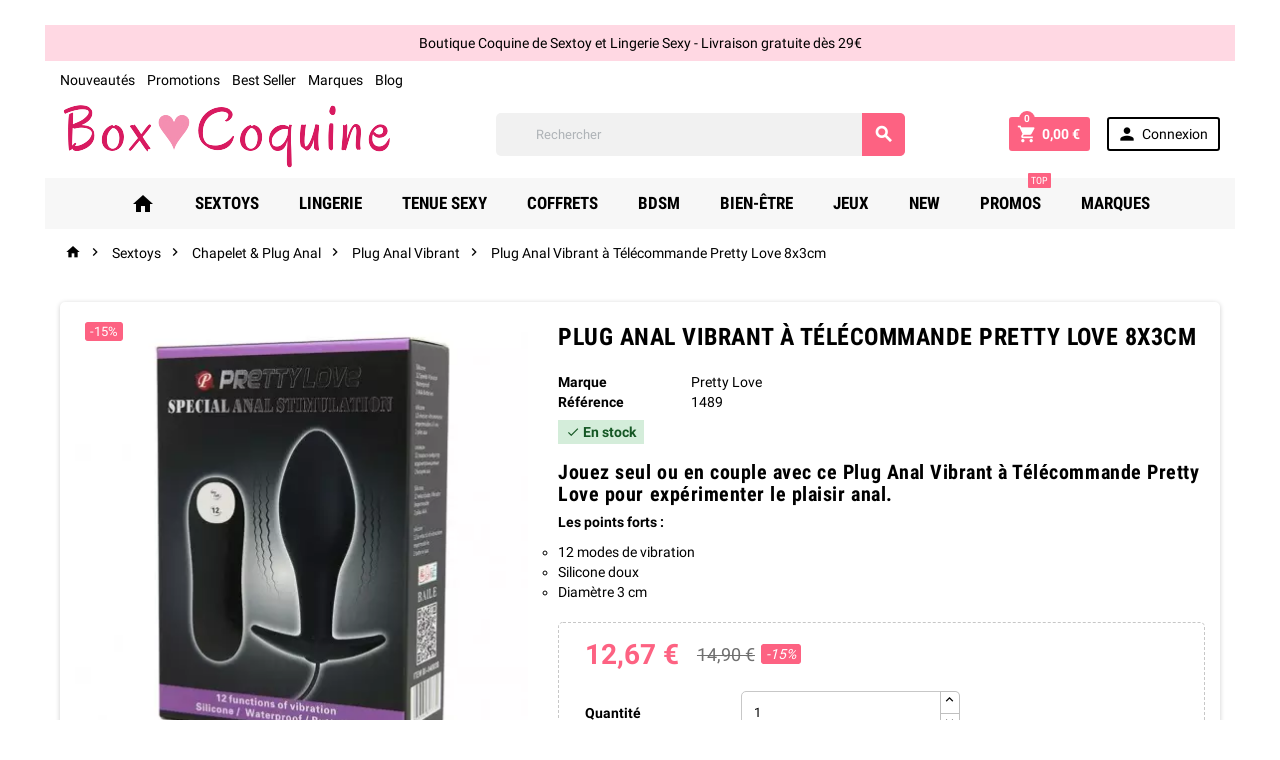

--- FILE ---
content_type: text/html; charset=utf-8
request_url: https://boxcoquine.fr/plug-anal-vibrant/1489-plug-anal-vibrant-telecommande-pretty-love.html
body_size: 29579
content:
<!doctype html>
<html lang="fr">
  <head>
    
      
  <meta charset="utf-8">


  <meta http-equiv="x-ua-compatible" content="ie=edge">



  <link rel="canonical" href="https://boxcoquine.fr/plug-anal-vibrant/1489-plug-anal-vibrant-telecommande-pretty-love.html">

  <title>Plug Anal Vibrant à Télécommande Pretty Love 8x3cm | boxcoquine</title>
<script data-keepinline="true">
    var cdcGtmApi = '//boxcoquine.fr/module/cdc_googletagmanager/async';
    var ajaxShippingEvent = 1;
    var ajaxPaymentEvent = 1;

/* datalayer */
dataLayer = window.dataLayer || [];
    let cdcDatalayer = {"pageCategory":"product","event":"view_item","ecommerce":{"currency":"EUR","items":[{"item_name":"Plug Anal Vibrant a Telecommande Pretty Love 8x3cm","item_id":"1489","price":"12.67","price_tax_exc":"10.55","price_tax_inc":"12.67","item_brand":"Pretty Love","item_category":"Sextoys","item_category2":"Chapelet & Plug Anal","item_category3":"Plug Anal Vibrant","quantity":3,"google_business_vertical":"retail","wholesale_price":"5.05"}],"value":"12.67"},"google_tag_params":{"ecomm_pagetype":"product","ecomm_prodid":"1489","ecomm_totalvalue":12.67,"ecomm_totalvalue_tax_exc":10.55,"ecomm_category":"Racine/Sextoys/Chapelet & Plug Anal/Plug Anal Vibrant"}};
    dataLayer.push(cdcDatalayer);

/* call to GTM Tag */
(function(w,d,s,l,i){w[l]=w[l]||[];w[l].push({'gtm.start':
new Date().getTime(),event:'gtm.js'});var f=d.getElementsByTagName(s)[0],
j=d.createElement(s),dl=l!='dataLayer'?'&l='+l:'';j.async=true;j.src=
'https://www.googletagmanager.com/gtm.js?id='+i+dl;f.parentNode.insertBefore(j,f);
})(window,document,'script','dataLayer','GTM-NC3WMC74');

/* async call to avoid cache system for dynamic data */
var cdcgtmreq = new XMLHttpRequest();
cdcgtmreq.onreadystatechange = function() {
    if (cdcgtmreq.readyState == XMLHttpRequest.DONE ) {
        if (cdcgtmreq.status == 200) {
          	var datalayerJs = cdcgtmreq.responseText;
            try {
                var datalayerObj = JSON.parse(datalayerJs);
                dataLayer = dataLayer || [];
                dataLayer.push(datalayerObj);
            } catch(e) {
               console.log("[CDCGTM] error while parsing json");
            }

                    }
        dataLayer.push({
          'event': 'datalayer_ready'
        });
    }
};
cdcgtmreq.open("GET", "//boxcoquine.fr/module/cdc_googletagmanager/async?action=user" /*+ "?" + new Date().getTime()*/, true);
cdcgtmreq.setRequestHeader('X-Requested-With', 'XMLHttpRequest');
cdcgtmreq.send();
</script>
  <meta name="description" content="Jouez seul ou en couple avec ce Plug Anal Vibrant à Télécommande Pretty Love pour expérimenter le plaisir anal. Large choix de Plug en Stock.">
  <meta name="keywords" content="">
        <link rel="canonical" href="https://boxcoquine.fr/plug-anal-vibrant/1489-plug-anal-vibrant-telecommande-pretty-love.html">
  


  <meta name="viewport" content="width=device-width, initial-scale=1, shrink-to-fit=no">



  <link rel="icon" type="image/vnd.microsoft.icon" href="https://boxcoquine.fr/img/favicon.ico?1720768261">
  <link rel="shortcut icon" type="image/x-icon" href="https://boxcoquine.fr/img/favicon.ico?1720768261">



    <link rel="stylesheet" href="https://boxcoquine.fr/themes/ZOneTheme/assets/cache/theme-5d05f0786.css?t=20240705" type="text/css" media="all">




    <script type="text/javascript">
        var ASSearchUrl = "https:\/\/boxcoquine.fr\/module\/pm_advancedsearch4\/advancedsearch4";
        var as4_orderBySalesAsc = "Meilleures ventes en dernier";
        var as4_orderBySalesDesc = "Meilleures ventes en premier";
        var prestashop = {"cart":{"products":[],"totals":{"total":{"type":"total","label":"Total","amount":0,"value":"0,00\u00a0\u20ac"},"total_including_tax":{"type":"total","label":"Total TTC","amount":0,"value":"0,00\u00a0\u20ac"},"total_excluding_tax":{"type":"total","label":"Total HT :","amount":0,"value":"0,00\u00a0\u20ac"}},"subtotals":{"products":{"type":"products","label":"Sous-total","amount":0,"value":"0,00\u00a0\u20ac"},"discounts":null,"shipping":{"type":"shipping","label":"Livraison","amount":0,"value":""},"tax":null},"products_count":0,"summary_string":"0 articles","vouchers":{"allowed":1,"added":[]},"discounts":[],"minimalPurchase":0,"minimalPurchaseRequired":""},"currency":{"id":1,"name":"Euro","iso_code":"EUR","iso_code_num":"978","sign":"\u20ac"},"customer":{"lastname":null,"firstname":null,"email":null,"birthday":null,"newsletter":null,"newsletter_date_add":null,"optin":null,"website":null,"company":null,"siret":null,"ape":null,"is_logged":false,"gender":{"type":null,"name":null},"addresses":[]},"language":{"name":"Fran\u00e7ais (French)","iso_code":"fr","locale":"fr-FR","language_code":"fr-fr","is_rtl":"0","date_format_lite":"d\/m\/Y","date_format_full":"d\/m\/Y H:i:s","id":2},"page":{"title":"","canonical":"https:\/\/boxcoquine.fr\/plug-anal-vibrant\/1489-plug-anal-vibrant-telecommande-pretty-love.html","meta":{"title":"Plug Anal Vibrant \u00e0 T\u00e9l\u00e9commande Pretty Love 8x3cm | boxcoquine","description":"Jouez seul ou en couple avec ce Plug Anal Vibrant \u00e0 T\u00e9l\u00e9commande Pretty Love pour exp\u00e9rimenter le plaisir anal. Large choix de Plug en Stock.","keywords":"","robots":"index"},"page_name":"product","body_classes":{"lang-fr":true,"lang-rtl":false,"country-FR":true,"currency-EUR":true,"layout-full-width":true,"page-product":true,"tax-display-enabled":true,"product-id-1489":true,"product-Plug Anal Vibrant \u00e0 T\u00e9l\u00e9commande Pretty Love 8x3cm":true,"product-id-category-76":true,"product-id-manufacturer-32":true,"product-id-supplier-19":true,"product-available-for-order":true},"admin_notifications":[]},"shop":{"name":"Box Coquine","logo":"https:\/\/boxcoquine.fr\/img\/logo-1720768261.jpg","stores_icon":"https:\/\/boxcoquine.fr\/img\/logo_stores.png","favicon":"https:\/\/boxcoquine.fr\/img\/favicon.ico"},"urls":{"base_url":"https:\/\/boxcoquine.fr\/","current_url":"https:\/\/boxcoquine.fr\/plug-anal-vibrant\/1489-plug-anal-vibrant-telecommande-pretty-love.html","shop_domain_url":"https:\/\/boxcoquine.fr","img_ps_url":"https:\/\/boxcoquine.fr\/img\/","img_cat_url":"https:\/\/boxcoquine.fr\/img\/c\/","img_lang_url":"https:\/\/boxcoquine.fr\/img\/l\/","img_prod_url":"https:\/\/boxcoquine.fr\/img\/p\/","img_manu_url":"https:\/\/boxcoquine.fr\/img\/m\/","img_sup_url":"https:\/\/boxcoquine.fr\/img\/su\/","img_ship_url":"https:\/\/boxcoquine.fr\/img\/s\/","img_store_url":"https:\/\/boxcoquine.fr\/img\/st\/","img_col_url":"https:\/\/boxcoquine.fr\/img\/co\/","img_url":"https:\/\/boxcoquine.fr\/themes\/ZOneTheme\/assets\/img\/","css_url":"https:\/\/boxcoquine.fr\/themes\/ZOneTheme\/assets\/css\/","js_url":"https:\/\/boxcoquine.fr\/themes\/ZOneTheme\/assets\/js\/","pic_url":"https:\/\/boxcoquine.fr\/upload\/","pages":{"address":"https:\/\/boxcoquine.fr\/adresse","addresses":"https:\/\/boxcoquine.fr\/adresses","authentication":"https:\/\/boxcoquine.fr\/connexion","cart":"https:\/\/boxcoquine.fr\/panier","category":"https:\/\/boxcoquine.fr\/index.php?controller=category","cms":"https:\/\/boxcoquine.fr\/index.php?controller=cms","contact":"https:\/\/boxcoquine.fr\/nous-contacter","discount":"https:\/\/boxcoquine.fr\/reduction","guest_tracking":"https:\/\/boxcoquine.fr\/suivi-commande-invite","history":"https:\/\/boxcoquine.fr\/historique-commandes","identity":"https:\/\/boxcoquine.fr\/identite","index":"https:\/\/boxcoquine.fr\/","my_account":"https:\/\/boxcoquine.fr\/mon-compte","order_confirmation":"https:\/\/boxcoquine.fr\/confirmation-commande","order_detail":"https:\/\/boxcoquine.fr\/index.php?controller=order-detail","order_follow":"https:\/\/boxcoquine.fr\/suivi-commande","order":"https:\/\/boxcoquine.fr\/commande","order_return":"https:\/\/boxcoquine.fr\/index.php?controller=order-return","order_slip":"https:\/\/boxcoquine.fr\/avoirs","pagenotfound":"https:\/\/boxcoquine.fr\/page-introuvable","password":"https:\/\/boxcoquine.fr\/recuperation-mot-de-passe","pdf_invoice":"https:\/\/boxcoquine.fr\/index.php?controller=pdf-invoice","pdf_order_return":"https:\/\/boxcoquine.fr\/index.php?controller=pdf-order-return","pdf_order_slip":"https:\/\/boxcoquine.fr\/index.php?controller=pdf-order-slip","prices_drop":"https:\/\/boxcoquine.fr\/promotions","product":"https:\/\/boxcoquine.fr\/index.php?controller=product","search":"https:\/\/boxcoquine.fr\/recherche","sitemap":"https:\/\/boxcoquine.fr\/sitemap","stores":"https:\/\/boxcoquine.fr\/magasins","supplier":"https:\/\/boxcoquine.fr\/fournisseur","register":"https:\/\/boxcoquine.fr\/connexion?create_account=1","order_login":"https:\/\/boxcoquine.fr\/commande?login=1"},"alternative_langs":[],"theme_assets":"\/themes\/ZOneTheme\/assets\/","actions":{"logout":"https:\/\/boxcoquine.fr\/?mylogout="},"no_picture_image":{"bySize":{"small_default":{"url":"https:\/\/boxcoquine.fr\/img\/p\/fr-default-small_default.jpg","width":90,"height":90},"cart_default":{"url":"https:\/\/boxcoquine.fr\/img\/p\/fr-default-cart_default.jpg","width":90,"height":90},"thumb_cover":{"url":"https:\/\/boxcoquine.fr\/img\/p\/fr-default-thumb_cover.jpg","width":90,"height":120},"menu_default":{"url":"https:\/\/boxcoquine.fr\/img\/p\/fr-default-menu_default.jpg","width":135,"height":180},"catalog_small":{"url":"https:\/\/boxcoquine.fr\/img\/p\/fr-default-catalog_small.jpg","width":184,"height":245},"home_default":{"url":"https:\/\/boxcoquine.fr\/img\/p\/fr-default-home_default.jpg","width":278,"height":278},"catalog_medium":{"url":"https:\/\/boxcoquine.fr\/img\/p\/fr-default-catalog_medium.jpg","width":255,"height":340},"medium_default":{"url":"https:\/\/boxcoquine.fr\/img\/p\/fr-default-medium_default.jpg","width":455,"height":455},"catalog_large":{"url":"https:\/\/boxcoquine.fr\/img\/p\/fr-default-catalog_large.jpg","width":398,"height":531},"large_default":{"url":"https:\/\/boxcoquine.fr\/img\/p\/fr-default-large_default.jpg","width":800,"height":800},"full_default":{"url":"https:\/\/boxcoquine.fr\/img\/p\/fr-default-full_default.jpg","width":800,"height":1062}},"small":{"url":"https:\/\/boxcoquine.fr\/img\/p\/fr-default-small_default.jpg","width":90,"height":90},"medium":{"url":"https:\/\/boxcoquine.fr\/img\/p\/fr-default-home_default.jpg","width":278,"height":278},"large":{"url":"https:\/\/boxcoquine.fr\/img\/p\/fr-default-full_default.jpg","width":800,"height":1062},"legend":""}},"configuration":{"display_taxes_label":true,"display_prices_tax_incl":true,"is_catalog":false,"show_prices":true,"opt_in":{"partner":false},"quantity_discount":{"type":"discount","label":"Remise sur prix unitaire"},"voucher_enabled":1,"return_enabled":0},"field_required":[],"breadcrumb":{"links":[{"title":"Accueil","url":"https:\/\/boxcoquine.fr\/"},{"title":"Sextoys","url":"https:\/\/boxcoquine.fr\/62-sextoys"},{"title":"Chapelet & Plug Anal","url":"https:\/\/boxcoquine.fr\/74-chapelet-plug-anal"},{"title":"Plug Anal Vibrant","url":"https:\/\/boxcoquine.fr\/76-plug-anal-vibrant"},{"title":"Plug Anal Vibrant \u00e0 T\u00e9l\u00e9commande Pretty Love 8x3cm","url":"https:\/\/boxcoquine.fr\/plug-anal-vibrant\/1489-plug-anal-vibrant-telecommande-pretty-love.html"}],"count":5},"link":{"protocol_link":"https:\/\/","protocol_content":"https:\/\/"},"time":1769171327,"static_token":"0e878dab1ec92a3b7661e763e055b5b8","token":"1771ab2bdbccfa39a09275f6289d835b","debug":false};
        var psemailsubscription_subscription = "https:\/\/boxcoquine.fr\/module\/ps_emailsubscription\/subscription";
        var psr_icon_color = false;
      </script>


  <script defer charset="utf-8" src="//widgets.rr.skeepers.io/carousel/085df095-95fe-45a4-5dfd-446002ff5d47/fe628f1f-8c5d-43a9-9eda-06e45dca019a.js"></script>



  

<script src="https://cdn.brevo.com/js/sdk-loader.js" async></script>
<script>
    window.Brevo = window.Brevo || [];
    Brevo.push([
        "init",
        {
            client_key: "ath3yqi8gc9ub05urfo6xu4h",
            email_id: "",
        },
    ]);
</script>


<style type="text/css">pre, .form-control, .form-control:focus, .input-group-text, .custom-select, .custom-file-label, .custom-file-label:after, body, .btn-teriary, .btn.btn-teriary, .ui-autocomplete.ui-menu .ui-menu-item a, .dropdown select, .dropdown-item, .aone-popupnewsletter {color: #000000} .user-info .customer-logged .account-link {border-color: #000000} select.form-control:focus::-ms-value, .custom-select:focus::-ms-value {color: #000000} a, .btn-outline-primary, .btn-outline-primary.disabled, .btn-outline-primary:disabled, .btn-link, .page-link, .products-selection .total-products p, .products-selection .products-sort-order .product-display .display-select .selected, #header .left-nav-icon, #footer .footer-about-us .fa, #footer .footer-about-us .material-icons, .feature .material-icons, .feature .fa, .feature2 a:hover {color: #fd6282} .btn-primary, .btn-primary.disabled, .btn-primary:disabled, .btn-outline-primary:hover, .btn-outline-primary:active, .btn-outline-primary.active, .show > .btn-outline-primary.dropdown-toggle, .btn.btn-primary, .btn.btn-primary.disabled:hover, .btn.btn-primary.disabled:focus, .btn.btn-primary.disabled.focus, .btn.btn-primary:disabled:hover, .btn.btn-primary:disabled:focus, .btn.btn-primary:disabled.focus, .pagination .page-list .current a, .add-to-cart, .add-to-cart.disabled:hover, .add-to-cart.disabled:focus, .add-to-cart.disabled.focus, .add-to-cart:disabled:hover, .add-to-cart:disabled:focus, .add-to-cart:disabled.focus, .sidebar-currency .currency-list .current .dropdown-item, .sidebar-language .language-list .current .dropdown-item, .pace .pace-progress, .pace-bounce .pace-activity, #header .mobile-left-nav-trigger .left-nav-icon, #header .mobile-left-nav-trigger .left-nav-icon.disabled:hover, #header .mobile-left-nav-trigger .left-nav-icon.disabled:focus, #header .mobile-left-nav-trigger .left-nav-icon.disabled.focus, #header .mobile-left-nav-trigger .left-nav-icon:disabled:hover, #header .mobile-left-nav-trigger .left-nav-icon:disabled:focus, #header .mobile-left-nav-trigger .left-nav-icon:disabled.focus, .banner3:hover {background-color: #fd6282} .btn-primary, .btn-primary.disabled, .btn-primary:disabled, .btn-outline-primary, .btn-outline-primary:hover, .btn-outline-primary:active, .btn-outline-primary.active, .show > .btn-outline-primary.dropdown-toggle, .card-outline-primary {border-color: #fd6282} .pace .pace-progress-inner {box-shadow: 0 0 10px #fd6282} .pace .pace-activity {border-top-color: #fd6282} .pace .pace-activity {border-left-color: #fd6282} .btn-primary:hover, .btn-primary:active, .btn-primary.active, .show > .btn-primary.dropdown-toggle, .btn.btn-primary:hover, .btn.btn-primary:focus, .btn.btn-primary.focus, .btn.btn-primary:active, .btn.btn-primary.active, .add-to-cart:hover, .add-to-cart:focus, .add-to-cart.focus, .add-to-cart:active, .add-to-cart.active, #header .mobile-left-nav-trigger .left-nav-icon:hover, #header .mobile-left-nav-trigger .left-nav-icon:focus, #header .mobile-left-nav-trigger .left-nav-icon.focus, #header .mobile-left-nav-trigger .left-nav-icon:active, #header .mobile-left-nav-trigger .left-nav-icon.active {background-color: #fc305a} section.checkout-step .address-item.selected {border-color: #2C4859} .product-flags .product-flag span {background-color: #2C4859} #header, .user-info .btn-teriary {color: #000000} .anav-top .amenu-link, .anav-top .amenu-link:hover, .anav-top .category-item .category-title a, .anav-top .product-item .product-name, .anav-top .manufacturer-item .product-name {color: #000000} .anav-top .mobile-toggle-plus .caret-down-icon {border-top-color: #000000} .anav-top .mobile-toggle-plus .caret-down-icon {border-bottom-color: #000000} #footer {background-color: #fff4f7} #footer {color: #000000} #footer .footer-bottom {background-color: #fff4f7} #wrapper {background-color: #ffffff} h1, h2, h3, h4, h5, h6, .h1, .h2, .h3, .h4, .h5, .h6, .title-block, .column-title, .typo .column-title, .column-title a, .typo .column-title a, .page-heading, .page-subheading, .nav-tabs .nav-item .nav-link.active:focus, .nav-tabs .nav-item .nav-link.active:hover, .aone-tabs .dot-line-tabs .dot-line, label, .label, .nav-item .nav-link, .nav-item .nav-link.active, .product-accordions .panel .panel-heading .panel-title a, .banner1 span:not(.btn) {color: #000000} .background-for-title .title-block, .background-for-column-title .column-title, .background-for-column-title .typo .column-title, .background-for-tab-title .aone-tabs .nav-tabs, .background-for-tab-title .product-accordions .panel .panel-heading a, .background-for-tab-title .nav-item .nav-link, .background-for-tab-title .nav-item .nav-link.active, .background-for-tab-title .nav-tabs .nav-item .nav-link.active:focus, .background-for-tab-title .nav-tabs .nav-item .nav-link.active:hover {color: #000000} body {font-size: 14px} </style>

<style type="text/css">#header .header-logo svg, #header .header-logo img {
  max-height: 73px;
}
.lang-ar .aone-popupnewsletter .popup-background {
  background-position-x: -360px;
}
.lang-ar .anav-top .mm-7 .adropdown .dropdown-bgimage,
.lang-ar .anav-top .mm-4 .adropdown .dropdown-bgimage,
.lang-ar .anav-top .mm-3 .adropdown .dropdown-bgimage {
  background-position: left bottom !important;
}

#ybc_blog_page .h1{
    position: absolute !important;
    margin-top: -70px !important;
    margin-left: 15px;
}

#ybc_blog_page .container .row{
    margin-top: 40px !important;
}

.ybc-blog #content-wrapper .ybc-blog-wrapper {
    margin-top: -40px !important;
    padding-top: 0 !important;
}

.main-product-details .reassurance-hook {
    background: none !important;
}

.blockreassurance_product p {
    margin-left: 47px !important;
    margin-bottom: 0;
}

.blockreassurance_product div {
margin-bottom:15px !important;
}</style>
<style type="text/css">body { background-color: #ffffff;}</style>
  <!-- START OF DOOFINDER SCRIPT -->
  <script type="text/javascript" defer="" src="https://eu1-search.doofinder.com/5/script/98a6387691a8d1994fbc61ce884339c4.js"></script>
  <!-- END OF DOOFINDER SCRIPT -->
  <!-- TO REGISTER CLICKS -->
<script>
  var dfProductLinks = [];
  var dfLinks = Object.keys(dfProductLinks);
  var doofinderAppendAfterBanner = "none";
  var doofinderQuerySelector = "#search_query_top";
</script>  
  <!-- END OF TO REGISTER CLICKS -->
   
<script type="text/javascript">
var unlike_text ="Unliké ce post";
var like_text ="Comme ce poste";
var baseAdminDir ='//';
var ybc_blog_product_category ='0';
var ybc_blog_polls_g_recaptcha = false;
</script>
 
    


                                        
                        <script>
    var googlecaptchasitekey = "6LdYbjYfAAAAAGXg_eiMutsmiGYdfihAJ-tY0mwu";
</script>


    



<meta name="p:domain_verify" content="284917dba3664a051b8ebe0d5f329aa1"/>

    
  <meta property="og:type" content="product">
  <meta property="og:url" content="https://boxcoquine.fr/plug-anal-vibrant/1489-plug-anal-vibrant-telecommande-pretty-love.html">
  <meta property="og:title" content="Plug Anal Vibrant à Télécommande Pretty Love 8x3cm | boxcoquine">
  <meta property="og:site_name" content="Box Coquine">
  <meta property="og:description" content="Jouez seul ou en couple avec ce Plug Anal Vibrant à Télécommande Pretty Love pour expérimenter le plaisir anal. Large choix de Plug en Stock.">
  <meta property="og:image" content="https://boxcoquine.fr/4461-full_default/plug-anal-vibrant-telecommande-pretty-love.jpg">
  <meta property="product:pretax_price:amount" content="10.554167">
  <meta property="product:pretax_price:currency" content="EUR">
  <meta property="product:price:amount" content="12.67">
  <meta property="product:price:currency" content="EUR">
  
  </head>

  <body id="product" class="lang-fr country-fr currency-eur layout-full-width page-product tax-display-enabled product-id-1489 product-plug-anal-vibrant-a-telecommande-pretty-love-8x3cm product-id-category-76 product-id-manufacturer-32 product-id-supplier-19 product-available-for-order st-wrapper       js-custom-action-add-voucher js-custom-action-add-to-cart js-enable-product-pending-refresh-icon">
    <!-- Google Tag Manager (noscript) --> <noscript><iframe src="https://www.googletagmanager.com/ns.html?id=GTM-WGZZMTX" height="0" width="0" style="display:none;visibility:hidden"></iframe></noscript> <!-- End Google Tag Manager (noscript) -->
    
      <!-- Google Tag Manager (noscript) -->
<noscript><iframe src="https://www.googletagmanager.com/ns.html?id=GTM-NC3WMC74"
height="0" width="0" style="display:none;visibility:hidden"></iframe></noscript>
<!-- End Google Tag Manager (noscript) -->

    

    <div class="st-menu st-effect-left js-sidebar-navigation-enabled">
  <div class="st-menu-close d-flex"><i class="material-icons">&#xE5CD;</i></div>
  <div class="st-menu-title">
        <span>Menu</span>
  </div>
  <div id="js-search-sidebar" class="sidebar-search js-hidden"></div>
  <div id="js-menu-sidebar" class="sidebar-menu">
    <div class="sidebar-categories">
  <div class="category-tree sidebar-category-tree js-sidebar-categories">
  <ul>
      <li class="sb-m62">
      <a href="https://boxcoquine.fr/62-sextoys" title="Sextoys">Sextoys</a>

              
<div class="collapse-icons js-collapse-trigger">
  <i class="material-icons add">&#xE145;</i>
  <i class="material-icons remove">&#xE15B;</i>
</div>
<div class="category-sub-menu js-sub-categories">
<ul>
    <li class="sb-m63">
    <a href="https://boxcoquine.fr/63-vibromasseur" title="Vibromasseur">Vibromasseur</a>
          
<div class="collapse-icons js-collapse-trigger">
  <i class="material-icons add">&#xE145;</i>
  <i class="material-icons remove">&#xE15B;</i>
</div>
<div class="category-sub-menu js-sub-categories">
<ul>
    <li class="sb-m64">
    <a href="https://boxcoquine.fr/64-mini-vibro" title="Mini Vibromasseur">Mini Vibromasseur</a>
      </li>
    <li class="sb-m65">
    <a href="https://boxcoquine.fr/65-vibromasseur-classique" title="Vibromasseur Classique">Vibromasseur Classique</a>
      </li>
    <li class="sb-m67">
    <a href="https://boxcoquine.fr/67-vibromasseur-realiste" title="Vibromasseur Réaliste">Vibromasseur Réaliste</a>
      </li>
    <li class="sb-m68">
    <a href="https://boxcoquine.fr/68-rabbit" title="Vibromasseur Rabbit">Vibromasseur Rabbit</a>
      </li>
    <li class="sb-m219">
    <a href="https://boxcoquine.fr/219-sextoy-a-succion" title="Sextoy à Succion">Sextoy à Succion</a>
      </li>
    <li class="sb-m290">
    <a href="https://boxcoquine.fr/290-stimulateur-clitoridien" title="Stimulateur clitoridien">Stimulateur clitoridien</a>
      </li>
    <li class="sb-m221">
    <a href="https://boxcoquine.fr/221-wand" title="Wand">Wand</a>
      </li>
  </ul>
</div>


      </li>
    <li class="sb-m70">
    <a href="https://boxcoquine.fr/70-sextoy-pour-le-couple" title="Sextoy Couple">Sextoy Couple</a>
          
<div class="collapse-icons js-collapse-trigger">
  <i class="material-icons add">&#xE145;</i>
  <i class="material-icons remove">&#xE15B;</i>
</div>
<div class="category-sub-menu js-sub-categories">
<ul>
    <li class="sb-m92">
    <a href="https://boxcoquine.fr/92-gaine-a-penis" title="Gaine à Pénis">Gaine à Pénis</a>
      </li>
    <li class="sb-m383">
    <a href="https://boxcoquine.fr/383-sextoy-a-telecommande" title="Sextoy à Télécommande">Sextoy à Télécommande</a>
      </li>
    <li class="sb-m384">
    <a href="https://boxcoquine.fr/384-sextoy-connecte" title="Sextoy Connecté">Sextoy Connecté</a>
      </li>
    <li class="sb-m385">
    <a href="https://boxcoquine.fr/385-sextoy-sans-telecommande" title="Sextoy sans Télécommande">Sextoy sans Télécommande</a>
      </li>
    <li class="sb-m386">
    <a href="https://boxcoquine.fr/386-gaine-de-doigt" title="Doigt Vibrant &amp; Gaine Doigt">Doigt Vibrant &amp; Gaine Doigt</a>
      </li>
    <li class="sb-m562">
    <a href="https://boxcoquine.fr/562-oeuf-vibrant-telecommande" title="Oeuf Vibrant Télécommandé">Oeuf Vibrant Télécommandé</a>
      </li>
  </ul>
</div>


      </li>
    <li class="sb-m69">
    <a href="https://boxcoquine.fr/69-boules-de-geisha" title="Boules de Geisha">Boules de Geisha</a>
      </li>
    <li class="sb-m71">
    <a href="https://boxcoquine.fr/71-gode-ceinture" title="Gode Ceinture">Gode Ceinture</a>
          
<div class="collapse-icons js-collapse-trigger">
  <i class="material-icons add">&#xE145;</i>
  <i class="material-icons remove">&#xE15B;</i>
</div>
<div class="category-sub-menu js-sub-categories">
<ul>
    <li class="sb-m72">
    <a href="https://boxcoquine.fr/72-harnais-seul" title="Harnais pour Gode">Harnais pour Gode</a>
      </li>
    <li class="sb-m73">
    <a href="https://boxcoquine.fr/73-gode-ceinture-avec-harnais" title="Gode Ceinture Avec Harnais">Gode Ceinture Avec Harnais</a>
      </li>
    <li class="sb-m152">
    <a href="https://boxcoquine.fr/152-sans-harnais" title="Gode Ceinture Sans Harnais">Gode Ceinture Sans Harnais</a>
      </li>
    <li class="sb-m567">
    <a href="https://boxcoquine.fr/567-gode-ceinture-double" title="Gode Ceinture Double">Gode Ceinture Double</a>
      </li>
    <li class="sb-m568">
    <a href="https://boxcoquine.fr/568-gode-ceinture-creux" title="Gode Ceinture Creux">Gode Ceinture Creux</a>
      </li>
  </ul>
</div>


      </li>
    <li class="sb-m74">
    <a href="https://boxcoquine.fr/74-chapelet-plug-anal" title="Chapelet &amp; Plug Anal">Chapelet &amp; Plug Anal</a>
          
<div class="collapse-icons js-collapse-trigger">
  <i class="material-icons add">&#xE145;</i>
  <i class="material-icons remove">&#xE15B;</i>
</div>
<div class="category-sub-menu js-sub-categories">
<ul>
    <li class="sb-m77">
    <a href="https://boxcoquine.fr/77-plug-anal-bijou" title="Plug Anal Bijou">Plug Anal Bijou</a>
      </li>
    <li class="sb-m239">
    <a href="https://boxcoquine.fr/239-plug-anal-queue" title="Plug Anal Queue">Plug Anal Queue</a>
      </li>
    <li class="sb-m75">
    <a href="https://boxcoquine.fr/75-plug-anal-non-vibrant" title="Plug Anal Non vibrant">Plug Anal Non vibrant</a>
      </li>
    <li class="sb-m76">
    <a href="https://boxcoquine.fr/76-plug-anal-vibrant" title="Plug Anal Vibrant">Plug Anal Vibrant</a>
      </li>
    <li class="sb-m292">
    <a href="https://boxcoquine.fr/292-plug-anal-xxl" title="Plug Anal XXL">Plug Anal XXL</a>
      </li>
    <li class="sb-m78">
    <a href="https://boxcoquine.fr/78-chapelet-anal" title="Chapelet Anal">Chapelet Anal</a>
      </li>
    <li class="sb-m238">
    <a href="https://boxcoquine.fr/238-plug-anal-gonflable" title="Plug Anal Gonflable">Plug Anal Gonflable</a>
      </li>
    <li class="sb-m569">
    <a href="https://boxcoquine.fr/569-plug-anal-tunnel" title="Plug Anal Tunnel">Plug Anal Tunnel</a>
      </li>
  </ul>
</div>


      </li>
    <li class="sb-m79">
    <a href="https://boxcoquine.fr/79-godes" title="Godes">Godes</a>
          
<div class="collapse-icons js-collapse-trigger">
  <i class="material-icons add">&#xE145;</i>
  <i class="material-icons remove">&#xE15B;</i>
</div>
<div class="category-sub-menu js-sub-categories">
<ul>
    <li class="sb-m82">
    <a href="https://boxcoquine.fr/82-gode-realiste" title="Gode Réaliste">Gode Réaliste</a>
      </li>
    <li class="sb-m80">
    <a href="https://boxcoquine.fr/80-gode-xxl" title="Gode XXL">Gode XXL</a>
          
<div class="collapse-icons js-collapse-trigger">
  <i class="material-icons add">&#xE145;</i>
  <i class="material-icons remove">&#xE15B;</i>
</div>
<div class="category-sub-menu js-sub-categories">
<ul>
    <li class="sb-m579">
    <a href="https://boxcoquine.fr/579-godes-de-45-a-6cm" title="Godes de 4,5 à 6cm">Godes de 4,5 à 6cm</a>
      </li>
    <li class="sb-m580">
    <a href="https://boxcoquine.fr/580-godes-de-6-a-8cm" title="Godes de 6 à 8cm">Godes de 6 à 8cm</a>
      </li>
    <li class="sb-m581">
    <a href="https://boxcoquine.fr/581-godes-de-8-a-10cm" title="Godes de 8 à 10cm">Godes de 8 à 10cm</a>
      </li>
    <li class="sb-m582">
    <a href="https://boxcoquine.fr/582-godes-enormes-10cm" title="Godes Enormes +10cm">Godes Enormes +10cm</a>
      </li>
  </ul>
</div>


      </li>
    <li class="sb-m83">
    <a href="https://boxcoquine.fr/83-gode-en-verre" title="Gode en Verre">Gode en Verre</a>
      </li>
    <li class="sb-m85">
    <a href="https://boxcoquine.fr/85-double-dong" title="Double Dong">Double Dong</a>
      </li>
    <li class="sb-m344">
    <a href="https://boxcoquine.fr/344-gode-ejaculateur" title="Gode Ejaculateur">Gode Ejaculateur</a>
      </li>
    <li class="sb-m563">
    <a href="https://boxcoquine.fr/563-gode-gonflable" title="Gode Gonflable">Gode Gonflable</a>
      </li>
    <li class="sb-m571">
    <a href="https://boxcoquine.fr/571-gode-monstre" title="Gode Monstre">Gode Monstre</a>
      </li>
  </ul>
</div>


      </li>
    <li class="sb-m86">
    <a href="https://boxcoquine.fr/86-plaisir-masculin" title="Sextoy pour Homme">Sextoy pour Homme</a>
          
<div class="collapse-icons js-collapse-trigger">
  <i class="material-icons add">&#xE145;</i>
  <i class="material-icons remove">&#xE15B;</i>
</div>
<div class="category-sub-menu js-sub-categories">
<ul>
    <li class="sb-m87">
    <a href="https://boxcoquine.fr/87-masturbateur-homme" title="Masturbateur Homme">Masturbateur Homme</a>
          
<div class="collapse-icons js-collapse-trigger">
  <i class="material-icons add">&#xE145;</i>
  <i class="material-icons remove">&#xE15B;</i>
</div>
<div class="category-sub-menu js-sub-categories">
<ul>
    <li class="sb-m88">
    <a href="https://boxcoquine.fr/88-masturbateur-vibrant" title="Masturbateur Vibrant">Masturbateur Vibrant</a>
      </li>
    <li class="sb-m583">
    <a href="https://boxcoquine.fr/583-masturbateur-automatique" title="Masturbateur Automatique">Masturbateur Automatique</a>
      </li>
    <li class="sb-m559">
    <a href="https://boxcoquine.fr/559-masturbateur-non-vibrant" title="Masturbateur Non Vibrant">Masturbateur Non Vibrant</a>
      </li>
    <li class="sb-m89">
    <a href="https://boxcoquine.fr/89-oeuf-et-mini-masturbateur" title="Oeuf et Mini Masturbateur">Oeuf et Mini Masturbateur</a>
      </li>
  </ul>
</div>


      </li>
    <li class="sb-m348">
    <a href="https://boxcoquine.fr/348-pompe-a-penis" title="Pompe à Pénis">Pompe à Pénis</a>
      </li>
    <li class="sb-m94">
    <a href="https://boxcoquine.fr/94-stimulateur-prostatique" title="Stimulateur Prostatique">Stimulateur Prostatique</a>
          
<div class="collapse-icons js-collapse-trigger">
  <i class="material-icons add">&#xE145;</i>
  <i class="material-icons remove">&#xE15B;</i>
</div>
<div class="category-sub-menu js-sub-categories">
<ul>
    <li class="sb-m95">
    <a href="https://boxcoquine.fr/95-stimulateur-vibrant" title="Stimulateur Vibrant">Stimulateur Vibrant</a>
      </li>
    <li class="sb-m96">
    <a href="https://boxcoquine.fr/96-stimulateur-non-vibrant" title="Stimulateur Non vibrant">Stimulateur Non vibrant</a>
      </li>
  </ul>
</div>


      </li>
    <li class="sb-m236">
    <a href="https://boxcoquine.fr/236-creme-de-masturbation" title="Crème de Masturbation">Crème de Masturbation</a>
      </li>
    <li class="sb-m524">
    <a href="https://boxcoquine.fr/524-plug-penis-tige-uretre" title="Plug Pénis &amp; Tige Urètre">Plug Pénis &amp; Tige Urètre</a>
      </li>
  </ul>
</div>


      </li>
    <li class="sb-m90">
    <a href="https://boxcoquine.fr/90-cockring-anneau-penien" title="Cockring &amp; Anneau Pénien">Cockring &amp; Anneau Pénien</a>
          
<div class="collapse-icons js-collapse-trigger">
  <i class="material-icons add">&#xE145;</i>
  <i class="material-icons remove">&#xE15B;</i>
</div>
<div class="category-sub-menu js-sub-categories">
<ul>
    <li class="sb-m91">
    <a href="https://boxcoquine.fr/91-cockring-vibrant" title="Cockring Vibrant">Cockring Vibrant</a>
      </li>
    <li class="sb-m93">
    <a href="https://boxcoquine.fr/93-cockring-non-vibrant" title="Cockring Non Vibrant">Cockring Non Vibrant</a>
      </li>
    <li class="sb-m345">
    <a href="https://boxcoquine.fr/345-cockring-plug-anal" title="Cockring Plug Anal">Cockring Plug Anal</a>
      </li>
    <li class="sb-m347">
    <a href="https://boxcoquine.fr/347-cockring-cuir-metal" title="Cockring Cuir &amp; Métal">Cockring Cuir &amp; Métal</a>
      </li>
    <li class="sb-m388">
    <a href="https://boxcoquine.fr/388-ballstretcher" title="Ballstretcher">Ballstretcher</a>
      </li>
  </ul>
</div>


      </li>
    <li class="sb-m544">
    <a href="https://boxcoquine.fr/544-fuck-machine" title="Fuck Machine">Fuck Machine</a>
      </li>
    <li class="sb-m287">
    <a href="https://boxcoquine.fr/287-piles-accessoires" title="Piles &amp; Accessoires">Piles &amp; Accessoires</a>
      </li>
    <li class="sb-m546">
    <a href="https://boxcoquine.fr/546-electrostimulation" title="Electrostimulation">Electrostimulation</a>
      </li>
    <li class="sb-m560">
    <a href="https://boxcoquine.fr/560-accessoires-vac-u-lock" title="Accessoires Vac-U-Lock">Accessoires Vac-U-Lock</a>
      </li>
  </ul>
</div>


          </li>
      <li class="sb-m206">
      <a href="https://boxcoquine.fr/206-lingerie" title="Lingerie Sexy">Lingerie Sexy</a>

              
<div class="collapse-icons js-collapse-trigger">
  <i class="material-icons add">&#xE145;</i>
  <i class="material-icons remove">&#xE15B;</i>
</div>
<div class="category-sub-menu js-sub-categories">
<ul>
    <li class="sb-m210">
    <a href="https://boxcoquine.fr/210-ensemble-de-lingerie" title="Ensemble de lingerie sexy">Ensemble de lingerie sexy</a>
          
<div class="collapse-icons js-collapse-trigger">
  <i class="material-icons add">&#xE145;</i>
  <i class="material-icons remove">&#xE15B;</i>
</div>
<div class="category-sub-menu js-sub-categories">
<ul>
    <li class="sb-m250">
    <a href="https://boxcoquine.fr/250-ensemble-2-pieces" title="Ensemble Lingerie 2 pièces">Ensemble Lingerie 2 pièces</a>
      </li>
    <li class="sb-m251">
    <a href="https://boxcoquine.fr/251-ensemble-3-pieces-et-plus" title="Ensemble 3 pièces et plus">Ensemble 3 pièces et plus</a>
      </li>
    <li class="sb-m394">
    <a href="https://boxcoquine.fr/394-soutien-gorge" title="Soutien Gorge Sexy">Soutien Gorge Sexy</a>
      </li>
  </ul>
</div>


      </li>
    <li class="sb-m207">
    <a href="https://boxcoquine.fr/207-string-culotte" title="String &amp; Culotte Sexy">String &amp; Culotte Sexy</a>
          
<div class="collapse-icons js-collapse-trigger">
  <i class="material-icons add">&#xE145;</i>
  <i class="material-icons remove">&#xE15B;</i>
</div>
<div class="category-sub-menu js-sub-categories">
<ul>
    <li class="sb-m243">
    <a href="https://boxcoquine.fr/243-string-tanga" title="String Sexy">String Sexy</a>
      </li>
    <li class="sb-m244">
    <a href="https://boxcoquine.fr/244-shorty" title="Shorty Sexy">Shorty Sexy</a>
      </li>
    <li class="sb-m245">
    <a href="https://boxcoquine.fr/245-culotte" title="Culotte Sexy">Culotte Sexy</a>
      </li>
  </ul>
</div>


      </li>
    <li class="sb-m212">
    <a href="https://boxcoquine.fr/212-nuisette" title="Nuisette Sexy &amp; Babydoll">Nuisette Sexy &amp; Babydoll</a>
          
<div class="collapse-icons js-collapse-trigger">
  <i class="material-icons add">&#xE145;</i>
  <i class="material-icons remove">&#xE15B;</i>
</div>
<div class="category-sub-menu js-sub-categories">
<ul>
    <li class="sb-m253">
    <a href="https://boxcoquine.fr/253-babydoll" title="Babydoll">Babydoll</a>
      </li>
    <li class="sb-m254">
    <a href="https://boxcoquine.fr/254-nuisette" title="Nuisette Sexy">Nuisette Sexy</a>
      </li>
    <li class="sb-m256">
    <a href="https://boxcoquine.fr/256-kimono-deshabille" title="Kimono &amp; Déshabillé">Kimono &amp; Déshabillé</a>
      </li>
  </ul>
</div>


      </li>
    <li class="sb-m215">
    <a href="https://boxcoquine.fr/215-accessoires-sexy" title="Accessoires Sexy">Accessoires Sexy</a>
          
<div class="collapse-icons js-collapse-trigger">
  <i class="material-icons add">&#xE145;</i>
  <i class="material-icons remove">&#xE15B;</i>
</div>
<div class="category-sub-menu js-sub-categories">
<ul>
    <li class="sb-m240">
    <a href="https://boxcoquine.fr/240-bijoux-de-seins-nippies" title="Cache Tétons">Cache Tétons</a>
      </li>
    <li class="sb-m241">
    <a href="https://boxcoquine.fr/241-masques" title="Masques">Masques</a>
      </li>
    <li class="sb-m242">
    <a href="https://boxcoquine.fr/242-bijoux-harnais" title="Bijoux &amp; Harnais">Bijoux &amp; Harnais</a>
      </li>
    <li class="sb-m284">
    <a href="https://boxcoquine.fr/284-autres-accessoires" title="Autres Accessoires">Autres Accessoires</a>
      </li>
  </ul>
</div>


      </li>
    <li class="sb-m209">
    <a href="https://boxcoquine.fr/209-collants-et-bas" title="Collants, Bas et Jarretelles">Collants, Bas et Jarretelles</a>
          
<div class="collapse-icons js-collapse-trigger">
  <i class="material-icons add">&#xE145;</i>
  <i class="material-icons remove">&#xE15B;</i>
</div>
<div class="category-sub-menu js-sub-categories">
<ul>
    <li class="sb-m247">
    <a href="https://boxcoquine.fr/247-collants" title="Collants">Collants</a>
      </li>
    <li class="sb-m258">
    <a href="https://boxcoquine.fr/258-collants-a-jarretelles" title="Collants à Jarretelles">Collants à Jarretelles</a>
      </li>
    <li class="sb-m248">
    <a href="https://boxcoquine.fr/248-bas-autofixants" title="Bas autofixants">Bas autofixants</a>
      </li>
    <li class="sb-m249">
    <a href="https://boxcoquine.fr/249-bas-non-autofixants" title="Bas non autofixants">Bas non autofixants</a>
      </li>
    <li class="sb-m257">
    <a href="https://boxcoquine.fr/257-porte-jarretelles" title="Porte-Jarretelles">Porte-Jarretelles</a>
      </li>
  </ul>
</div>


      </li>
    <li class="sb-m262">
    <a href="https://boxcoquine.fr/262-body-erotique" title="Body Sexy">Body Sexy</a>
      </li>
    <li class="sb-m264">
    <a href="https://boxcoquine.fr/264-combinaison-bodystocking" title="Bodystocking">Bodystocking</a>
      </li>
    <li class="sb-m259">
    <a href="https://boxcoquine.fr/259-corset-bustier-guepiere" title="Corset, Bustier &amp; Guêpière">Corset, Bustier &amp; Guêpière</a>
      </li>
    <li class="sb-m246">
    <a href="https://boxcoquine.fr/246-lingerie-ouverte" title="Lingerie Ouverte">Lingerie Ouverte</a>
      </li>
    <li class="sb-m402">
    <a href="https://boxcoquine.fr/402-lingerie-grande-taille" title="Lingerie Grande Taille">Lingerie Grande Taille</a>
      </li>
  </ul>
</div>


          </li>
      <li class="sb-m297">
      <a href="https://boxcoquine.fr/297-robe-tenue-de-soiree" title="Robe Sexy &amp; Tenue Sexy">Robe Sexy &amp; Tenue Sexy</a>

              
<div class="collapse-icons js-collapse-trigger">
  <i class="material-icons add">&#xE145;</i>
  <i class="material-icons remove">&#xE15B;</i>
</div>
<div class="category-sub-menu js-sub-categories">
<ul>
    <li class="sb-m530">
    <a href="https://boxcoquine.fr/530-robe-sexy" title="Robe Sexy Libertine">Robe Sexy Libertine</a>
          
<div class="collapse-icons js-collapse-trigger">
  <i class="material-icons add">&#xE145;</i>
  <i class="material-icons remove">&#xE15B;</i>
</div>
<div class="category-sub-menu js-sub-categories">
<ul>
    <li class="sb-m535">
    <a href="https://boxcoquine.fr/535-robe-clubbing" title="Robe Clubbing">Robe Clubbing</a>
      </li>
    <li class="sb-m534">
    <a href="https://boxcoquine.fr/534-robe-resille" title="Robe Résille">Robe Résille</a>
      </li>
    <li class="sb-m532">
    <a href="https://boxcoquine.fr/532-robe-dentelle" title="Robe Dentelle">Robe Dentelle</a>
      </li>
    <li class="sb-m533">
    <a href="https://boxcoquine.fr/533-robe-transparente" title="Robe Transparente">Robe Transparente</a>
      </li>
    <li class="sb-m536">
    <a href="https://boxcoquine.fr/536-robe-sexy-dos-nu" title="Robe Sexy Dos Nu">Robe Sexy Dos Nu</a>
      </li>
    <li class="sb-m537">
    <a href="https://boxcoquine.fr/537-robe-bustier" title="Robe Bustier">Robe Bustier</a>
      </li>
    <li class="sb-m531">
    <a href="https://boxcoquine.fr/531-robe-vinyle" title="Robe Vinyle">Robe Vinyle</a>
      </li>
    <li class="sb-m538">
    <a href="https://boxcoquine.fr/538-robe-ouverte" title="Robe Ouverte">Robe Ouverte</a>
      </li>
  </ul>
</div>


      </li>
    <li class="sb-m539">
    <a href="https://boxcoquine.fr/539-tenue-sexy" title="Tenue Sexy">Tenue Sexy</a>
          
<div class="collapse-icons js-collapse-trigger">
  <i class="material-icons add">&#xE145;</i>
  <i class="material-icons remove">&#xE15B;</i>
</div>
<div class="category-sub-menu js-sub-categories">
<ul>
    <li class="sb-m540">
    <a href="https://boxcoquine.fr/540-top-bustier" title="Top / Bustier">Top / Bustier</a>
      </li>
    <li class="sb-m541">
    <a href="https://boxcoquine.fr/541-combinaison-sexy" title="Combinaison Sexy">Combinaison Sexy</a>
      </li>
    <li class="sb-m542">
    <a href="https://boxcoquine.fr/542-jupe-et-mini-jupe" title="Jupe et Mini Jupe">Jupe et Mini Jupe</a>
      </li>
  </ul>
</div>


      </li>
    <li class="sb-m528">
    <a href="https://boxcoquine.fr/528-deguisement-sexy" title="Déguisement Sexy">Déguisement Sexy</a>
      </li>
  </ul>
</div>


          </li>
      <li class="sb-m161">
      <a href="https://boxcoquine.fr/161-bondage" title="Accessoires bdsm">Accessoires bdsm</a>

              
<div class="collapse-icons js-collapse-trigger">
  <i class="material-icons add">&#xE145;</i>
  <i class="material-icons remove">&#xE15B;</i>
</div>
<div class="category-sub-menu js-sub-categories">
<ul>
    <li class="sb-m162">
    <a href="https://boxcoquine.fr/162-cravache-fouet-plumeau" title="Cravache, Fouet &amp; Plumeau">Cravache, Fouet &amp; Plumeau</a>
      </li>
    <li class="sb-m163">
    <a href="https://boxcoquine.fr/163-menottes-liens" title="Menottes &amp; Liens">Menottes &amp; Liens</a>
      </li>
    <li class="sb-m280">
    <a href="https://boxcoquine.fr/280-harnais-barres-d-attache" title="Harnais &amp; Barres d&#039;Attache">Harnais &amp; Barres d&#039;Attache</a>
      </li>
    <li class="sb-m164">
    <a href="https://boxcoquine.fr/164-masques-bandeaux" title="Masques &amp; Cagoules">Masques &amp; Cagoules</a>
      </li>
    <li class="sb-m165">
    <a href="https://boxcoquine.fr/165-colliers-laisses-baillons" title="Colliers, Laisses &amp; Bâillons">Colliers, Laisses &amp; Bâillons</a>
      </li>
    <li class="sb-m166">
    <a href="https://boxcoquine.fr/166-pinces-a-tetons" title="Pince à Téton">Pince à Téton</a>
      </li>
    <li class="sb-m570">
    <a href="https://boxcoquine.fr/570-pompe-seins-vulve" title="Pompe à Seins &amp; Pompe à Vulve">Pompe à Seins &amp; Pompe à Vulve</a>
      </li>
    <li class="sb-m495">
    <a href="https://boxcoquine.fr/495-coffrets-bdsm" title="Coffrets BDSM">Coffrets BDSM</a>
      </li>
    <li class="sb-m575">
    <a href="https://boxcoquine.fr/575-dilatateur-anal-speculum" title="Dilatateur Anal et Speculum">Dilatateur Anal et Speculum</a>
      </li>
    <li class="sb-m576">
    <a href="https://boxcoquine.fr/576-crochet-anal" title="Crochet Anal">Crochet Anal</a>
      </li>
    <li class="sb-m527">
    <a href="https://boxcoquine.fr/527-accessoires-de-chastete" title="Accessoires de Chasteté">Accessoires de Chasteté</a>
      </li>
    <li class="sb-m577">
    <a href="https://boxcoquine.fr/577-jeux-cbt-bdsm" title="Jeux CBT BDSM">Jeux CBT BDSM</a>
      </li>
    <li class="sb-m572">
    <a href="https://boxcoquine.fr/572-equipements-bdsm" title="Equipements BDSM">Equipements BDSM</a>
          
<div class="collapse-icons js-collapse-trigger">
  <i class="material-icons add">&#xE145;</i>
  <i class="material-icons remove">&#xE15B;</i>
</div>
<div class="category-sub-menu js-sub-categories">
<ul>
    <li class="sb-m545">
    <a href="https://boxcoquine.fr/545-balancoire-sexuelle" title="Balançoire Sexuelle">Balançoire Sexuelle</a>
      </li>
    <li class="sb-m573">
    <a href="https://boxcoquine.fr/573-drap-vinyle-protections" title="Drap Vinyle et Protections">Drap Vinyle et Protections</a>
      </li>
    <li class="sb-m574">
    <a href="https://boxcoquine.fr/574-mobilier-sexuel" title="Mobilier Sexuel">Mobilier Sexuel</a>
      </li>
    <li class="sb-m494">
    <a href="https://boxcoquine.fr/494-autres-bdsm" title="Autres BDSM">Autres BDSM</a>
      </li>
  </ul>
</div>


      </li>
  </ul>
</div>


          </li>
      <li class="sb-m98">
      <a href="https://boxcoquine.fr/98-bien-etre" title="Bien-être">Bien-être</a>

              
<div class="collapse-icons js-collapse-trigger">
  <i class="material-icons add">&#xE145;</i>
  <i class="material-icons remove">&#xE15B;</i>
</div>
<div class="category-sub-menu js-sub-categories">
<ul>
    <li class="sb-m99">
    <a href="https://boxcoquine.fr/99-massage" title="Massage">Massage</a>
          
<div class="collapse-icons js-collapse-trigger">
  <i class="material-icons add">&#xE145;</i>
  <i class="material-icons remove">&#xE15B;</i>
</div>
<div class="category-sub-menu js-sub-categories">
<ul>
    <li class="sb-m105">
    <a href="https://boxcoquine.fr/105-huile-de-massage" title="Huile de Massage">Huile de Massage</a>
      </li>
    <li class="sb-m106">
    <a href="https://boxcoquine.fr/106-huile-comestible" title="Huile de Massage Comestible">Huile de Massage Comestible</a>
      </li>
    <li class="sb-m153">
    <a href="https://boxcoquine.fr/153-huile-a-effet" title="Huile Massage à Effet">Huile Massage à Effet</a>
      </li>
    <li class="sb-m107">
    <a href="https://boxcoquine.fr/107-bougie-de-massage" title="Bougie de Massage">Bougie de Massage</a>
      </li>
    <li class="sb-m525">
    <a href="https://boxcoquine.fr/525-massage-nuru" title="Massage Nuru">Massage Nuru</a>
      </li>
    <li class="sb-m232">
    <a href="https://boxcoquine.fr/232-poudres-corporelles" title="Poudres Corporelles">Poudres Corporelles</a>
      </li>
    <li class="sb-m167">
    <a href="https://boxcoquine.fr/167-accessoires-de-massage" title="Accessoires de Massage">Accessoires de Massage</a>
      </li>
  </ul>
</div>


      </li>
    <li class="sb-m101">
    <a href="https://boxcoquine.fr/101-lubrifiant" title="Lubrifiant">Lubrifiant</a>
          
<div class="collapse-icons js-collapse-trigger">
  <i class="material-icons add">&#xE145;</i>
  <i class="material-icons remove">&#xE15B;</i>
</div>
<div class="category-sub-menu js-sub-categories">
<ul>
    <li class="sb-m108">
    <a href="https://boxcoquine.fr/108-lubrifiant-eau" title="Lubrifiant Eau">Lubrifiant Eau</a>
      </li>
    <li class="sb-m109">
    <a href="https://boxcoquine.fr/109-lubrifiant-silicone" title="Lubrifiant Silicone">Lubrifiant Silicone</a>
      </li>
    <li class="sb-m110">
    <a href="https://boxcoquine.fr/110-lubrifiant-comestible" title="Lubrifiant Comestible">Lubrifiant Comestible</a>
      </li>
    <li class="sb-m111">
    <a href="https://boxcoquine.fr/111-lubrifiant-a-effet" title="Lubrifiant A Effet">Lubrifiant A Effet</a>
      </li>
    <li class="sb-m154">
    <a href="https://boxcoquine.fr/154-lubrifiant-special-anal" title="Lubrifiant Anal">Lubrifiant Anal</a>
      </li>
    <li class="sb-m561">
    <a href="https://boxcoquine.fr/561-lubrifiant-effet-sperme" title="Lubrifiant Effet Sperme">Lubrifiant Effet Sperme</a>
      </li>
  </ul>
</div>


      </li>
    <li class="sb-m104">
    <a href="https://boxcoquine.fr/104-plaisir-hygiene" title="Plaisir &amp; Hygiène">Plaisir &amp; Hygiène</a>
          
<div class="collapse-icons js-collapse-trigger">
  <i class="material-icons add">&#xE145;</i>
  <i class="material-icons remove">&#xE15B;</i>
</div>
<div class="category-sub-menu js-sub-categories">
<ul>
    <li class="sb-m233">
    <a href="https://boxcoquine.fr/233-bain-et-douche" title="Bain et Douche">Bain et Douche</a>
      </li>
    <li class="sb-m270">
    <a href="https://boxcoquine.fr/270-nettoyant-sextoy" title="Nettoyant Sextoy">Nettoyant Sextoy</a>
      </li>
    <li class="sb-m271">
    <a href="https://boxcoquine.fr/271-lavement-hygiene-intime" title="Lavement Anal &amp; Hygiène Intime">Lavement Anal &amp; Hygiène Intime</a>
      </li>
    <li class="sb-m272">
    <a href="https://boxcoquine.fr/272-rasage-epilation" title="Rasage &amp; Epilation">Rasage &amp; Epilation</a>
      </li>
  </ul>
</div>


      </li>
    <li class="sb-m231">
    <a href="https://boxcoquine.fr/231-cosmetiques-erotiques" title="Cosmétiques Érotiques">Cosmétiques Érotiques</a>
      </li>
    <li class="sb-m223">
    <a href="https://boxcoquine.fr/223-produits-bio-vegan" title="Produits Bio / Vegan">Produits Bio / Vegan</a>
      </li>
    <li class="sb-m103">
    <a href="https://boxcoquine.fr/103-relaxant-anal" title="Relaxant Anal">Relaxant Anal</a>
      </li>
    <li class="sb-m102">
    <a href="https://boxcoquine.fr/102-preservatifs" title="Préservatifs">Préservatifs</a>
      </li>
    <li class="sb-m113">
    <a href="https://boxcoquine.fr/113-aphrodisiaque" title="Aphrodisiaques">Aphrodisiaques</a>
          
<div class="collapse-icons js-collapse-trigger">
  <i class="material-icons add">&#xE145;</i>
  <i class="material-icons remove">&#xE15B;</i>
</div>
<div class="category-sub-menu js-sub-categories">
<ul>
    <li class="sb-m114">
    <a href="https://boxcoquine.fr/114-femme" title="Aphrodisiaque Femme">Aphrodisiaque Femme</a>
          
<div class="collapse-icons js-collapse-trigger">
  <i class="material-icons add">&#xE145;</i>
  <i class="material-icons remove">&#xE15B;</i>
</div>
<div class="category-sub-menu js-sub-categories">
<ul>
    <li class="sb-m155">
    <a href="https://boxcoquine.fr/155-augmenter-le-desir" title="Augmenter le Désir">Augmenter le Désir</a>
      </li>
    <li class="sb-m117">
    <a href="https://boxcoquine.fr/117-favoriser-l-orgasme" title="Favoriser l&#039;Orgasme">Favoriser l&#039;Orgasme</a>
      </li>
    <li class="sb-m118">
    <a href="https://boxcoquine.fr/118-developper-la-poitrine" title="Développer la Poitrine">Développer la Poitrine</a>
      </li>
  </ul>
</div>


      </li>
    <li class="sb-m115">
    <a href="https://boxcoquine.fr/115-aphrodisiaque-homme" title="Aphrodisiaque Homme">Aphrodisiaque Homme</a>
          
<div class="collapse-icons js-collapse-trigger">
  <i class="material-icons add">&#xE145;</i>
  <i class="material-icons remove">&#xE15B;</i>
</div>
<div class="category-sub-menu js-sub-categories">
<ul>
    <li class="sb-m157">
    <a href="https://boxcoquine.fr/157-developper-le-penis" title="Développer le Pénis">Développer le Pénis</a>
      </li>
    <li class="sb-m228">
    <a href="https://boxcoquine.fr/228-favoriser-la-libido" title="Favoriser la Libido">Favoriser la Libido</a>
      </li>
    <li class="sb-m119">
    <a href="https://boxcoquine.fr/119-favoriser-l-erection" title="Favoriser l&#039;Erection">Favoriser l&#039;Erection</a>
      </li>
    <li class="sb-m229">
    <a href="https://boxcoquine.fr/229-augmenter-le-volume-de-sperme" title="Augmenter le Volume de Sperme">Augmenter le Volume de Sperme</a>
      </li>
    <li class="sb-m121">
    <a href="https://boxcoquine.fr/121-retarder-l-ejaculation" title="Retarder l&#039;Ejaculation">Retarder l&#039;Ejaculation</a>
      </li>
  </ul>
</div>


      </li>
    <li class="sb-m351">
    <a href="https://boxcoquine.fr/351-plaisir-oral" title="Plaisir Oral">Plaisir Oral</a>
      </li>
    <li class="sb-m578">
    <a href="https://boxcoquine.fr/578-boissons-aphrodisiaques" title="Boissons Aphrodisiaques">Boissons Aphrodisiaques</a>
      </li>
    <li class="sb-m159">
    <a href="https://boxcoquine.fr/159-parfum-d-attirance" title="Parfum d&#039;Attirance">Parfum d&#039;Attirance</a>
      </li>
  </ul>
</div>


      </li>
  </ul>
</div>


          </li>
      <li class="sb-m216">
      <a href="https://boxcoquine.fr/216-coffrets" title="Coffrets">Coffrets</a>

              
<div class="collapse-icons js-collapse-trigger">
  <i class="material-icons add">&#xE145;</i>
  <i class="material-icons remove">&#xE15B;</i>
</div>
<div class="category-sub-menu js-sub-categories">
<ul>
    <li class="sb-m404">
    <a href="https://boxcoquine.fr/404-coffrets-box-coquine" title="Coffrets Box Coquine">Coffrets Box Coquine</a>
      </li>
    <li class="sb-m405">
    <a href="https://boxcoquine.fr/405-coffrets-des-marques" title="Coffrets des Marques">Coffrets des Marques</a>
      </li>
  </ul>
</div>


          </li>
      <li class="sb-m129">
      <a href="https://boxcoquine.fr/129-jeux-et-librairie" title="Jeux et Librairie">Jeux et Librairie</a>

              
<div class="collapse-icons js-collapse-trigger">
  <i class="material-icons add">&#xE145;</i>
  <i class="material-icons remove">&#xE15B;</i>
</div>
<div class="category-sub-menu js-sub-categories">
<ul>
    <li class="sb-m130">
    <a href="https://boxcoquine.fr/130-jeux-coquins" title="Jeux Coquins">Jeux Coquins</a>
      </li>
    <li class="sb-m131">
    <a href="https://boxcoquine.fr/131-goodies" title="Goodies">Goodies</a>
      </li>
    <li class="sb-m132">
    <a href="https://boxcoquine.fr/132-librairie" title="Librairie Erotique">Librairie Erotique</a>
      </li>
  </ul>
</div>


          </li>
      <li class="sb-m517">
      <a href="https://boxcoquine.fr/517-Promotions" title="Promos">Promos</a>

              
<div class="collapse-icons js-collapse-trigger">
  <i class="material-icons add">&#xE145;</i>
  <i class="material-icons remove">&#xE15B;</i>
</div>
<div class="category-sub-menu js-sub-categories">
<ul>
    <li class="sb-m518">
    <a href="https://boxcoquine.fr/518-promotions-sextoy" title="Promotions Sextoy">Promotions Sextoy</a>
      </li>
    <li class="sb-m543">
    <a href="https://boxcoquine.fr/543-promos-robe-et-tenue-sexy" title="Promos Robe et Tenue Sexy">Promos Robe et Tenue Sexy</a>
          
<div class="collapse-icons js-collapse-trigger">
  <i class="material-icons add">&#xE145;</i>
  <i class="material-icons remove">&#xE15B;</i>
</div>
<div class="category-sub-menu js-sub-categories">
<ul>
    <li class="sb-m555">
    <a href="https://boxcoquine.fr/555-taille-sm" title="Taille S/M">Taille S/M</a>
      </li>
    <li class="sb-m556">
    <a href="https://boxcoquine.fr/556-taille-lxl" title="Taille L/XL">Taille L/XL</a>
      </li>
    <li class="sb-m557">
    <a href="https://boxcoquine.fr/557-taille-xxl" title="Taille XXL et +">Taille XXL et +</a>
      </li>
  </ul>
</div>


      </li>
    <li class="sb-m519">
    <a href="https://boxcoquine.fr/519-promotions-lingerie" title="Promotions Lingerie">Promotions Lingerie</a>
          
<div class="collapse-icons js-collapse-trigger">
  <i class="material-icons add">&#xE145;</i>
  <i class="material-icons remove">&#xE15B;</i>
</div>
<div class="category-sub-menu js-sub-categories">
<ul>
    <li class="sb-m564">
    <a href="https://boxcoquine.fr/564-taille-sm-lingerie" title="Taille S/M">Taille S/M</a>
      </li>
    <li class="sb-m565">
    <a href="https://boxcoquine.fr/565-taille-lxl-lingerie" title="Taille L/XL">Taille L/XL</a>
      </li>
    <li class="sb-m566">
    <a href="https://boxcoquine.fr/566-taille-xxl-et-plus-lingerie" title="Taille XXL et +">Taille XXL et +</a>
      </li>
  </ul>
</div>


      </li>
    <li class="sb-m520">
    <a href="https://boxcoquine.fr/520-promotions-bdsm" title="Promotions BDSM">Promotions BDSM</a>
      </li>
    <li class="sb-m521">
    <a href="https://boxcoquine.fr/521-promotions-bien-etre" title="Promotions Bien-Être">Promotions Bien-Être</a>
      </li>
    <li class="sb-m522">
    <a href="https://boxcoquine.fr/522-promotions-aphrodisiaque" title="Promotions Aphrodisiaque">Promotions Aphrodisiaque</a>
      </li>
    <li class="sb-m523">
    <a href="https://boxcoquine.fr/523-promotions-jeux-goodies" title="Promotions Jeux &amp; Goodies">Promotions Jeux &amp; Goodies</a>
      </li>
    <li class="sb-m230">
    <a href="https://boxcoquine.fr/230-offres-du-moment" title="Offres du moment">Offres du moment</a>
      </li>
  </ul>
</div>


          </li>
      <li class="sb-m263">
      <a href="https://boxcoquine.fr/263-lingerie-homme" title="Lingerie Homme">Lingerie Homme</a>

          </li>
    </ul>
  </div>
</div>
<div class="customer-signin-module">
  <div class="user-info">
    <ul>
          <li>
        <div class="js-account-source">
          <a
            href="https://boxcoquine.fr/mon-compte"
            title="Identifiez-vous"
            rel="nofollow"
            class="btn-teriary account-link"
          >
            <i class="material-icons">&#xE7FD;</i>
            <span>Connexion</span>
          </a>
        </div>
      </li>
        </ul>
  </div>
</div>
  </div>
  <div id="js-header-phone-sidebar" class="sidebar-header-phone js-hidden"></div>
  <div id="js-account-sidebar" class="sidebar-account user-info js-hidden"></div>
  <div id="js-language-sidebar" class="sidebar-language js-hidden"></div>
  <div id="js-left-currency-sidebar" class="sidebar-currency js-hidden"></div>
</div>

    <main id="page" class="st-pusher boxed-layout js-ps-ajax-cart">

      
              

      <header id="header">
        
          
  <div class="header-banner clearfix">
    <div class="header-event-banner" style="background-color: #ffd8e3;">
  <div class="container">
    <div class="header-event-banner-wrapper">
      <p>Boutique Coquine de Sextoy et Lingerie Sexy - Livraison gratuite dès 29€</p>
    </div>
  </div>
</div>


  </div>



  <div class="header-nav clearfix">
    <div class="container">
      <div class="header-nav-wrapper d-flex align-items-center">
        <div class="header-phone js-header-phone-source d-none d-md-block">
	<ul><li><a href="https://boxcoquine.fr/nouveaux-produits"> Nouveautés</a></li>
<li><a href="https://boxcoquine.fr/promotions"> Promotions</a></li>
<li><a href="https://boxcoquine.fr/meilleures-ventes"> Best Seller</a></li>
<li><a href="https://boxcoquine.fr/brand">Marques</a></li>
<li><a href="https://boxcoquine.fr/blog">Blog</a></li>
</ul>
</div>

      </div>
    </div>
  </div>



  <div class="main-header clearfix">
    <div class="container">
      <div class="header-wrapper d-md-flex align-items-md-center">

        
          <div class="header-logo">
            <a class="logo" href="https://boxcoquine.fr/" title="Box Coquine">
                              <img src="https://boxcoquine.fr/img/logo-1720768261.jpg" alt="Box Coquine">
                          </a>
          </div>
        

        
          <div class="header-right js-mobile-sticky">
            <div class="mobile-trigger-wrapper d-block d-md-none">
              <div class="mobile-left-nav-trigger">
                <div class="left-nav-trigger js-left-nav-trigger">
                  <div class="left-nav-icon d-flex align-items-center justify-content-center">
                    <i class="material-icons">&#xE8EE;</i>
                  </div>
                </div>
              </div>
              <div class="mobile-menu d-none">
                <div id="mobile-menu-icon" class="mobile-menu-icon d-flex align-items-center justify-content-center">
                  <i class="material-icons">&#xE871;</i>
                </div>
                <div id="dropdown-mobile-menu" class="mobile-menu-content">
                  <div class="mobile-amega-menu">
<div id="mobile-amegamenu">
  <ul class="anav-top anav-mobile">
    <li class="amenu-item mm-2 plex">
    <a href="https://boxcoquine.fr/62-sextoys" class="amenu-link" >      <span>Sextoys</span>
            <span class="mobile-toggle-plus d-flex align-items-center justify-content-center"><i class="caret-down-icon"></i></span>    </a>
        <div class="adropdown" >      
                  <div class="dropdown-content dd-1">
                                        <div class="category-item">
                            <span class="category-title"><a href="https://boxcoquine.fr/63-vibromasseur" title="">Vibromasseur</a></span>                            <ul>
                                <li><a href="https://boxcoquine.fr/64-mini-vibro" title="">Mini Vibromasseur</a></li>
                                <li><a href="https://boxcoquine.fr/65-vibromasseur-classique" title="">Vibromasseur Classique</a></li>
                                <li><a href="https://boxcoquine.fr/67-vibromasseur-realiste" title="">Vibromasseur Réaliste</a></li>
                                <li><a href="https://boxcoquine.fr/68-rabbit" title="">Vibromasseur Rabbit</a></li>
                                <li><a href="https://boxcoquine.fr/219-sextoy-a-succion" title="">Sextoy à Succion</a></li>
                                <li><a href="https://boxcoquine.fr/290-stimulateur-clitoridien" title="">Stimulateur clitoridien</a></li>
                                <li><a href="https://boxcoquine.fr/221-wand" title="">Wand</a></li>
                              </ul>
                          </div>
                      <div class="category-item">
                            <span class="category-title"><a href="https://boxcoquine.fr/70-sextoy-pour-le-couple" title="">Sextoy Couple</a></span>                            <ul>
                                <li><a href="https://boxcoquine.fr/92-gaine-a-penis" title="">Gaine à Pénis</a></li>
                                <li><a href="https://boxcoquine.fr/383-sextoy-a-telecommande" title="">Sextoy à Télécommande</a></li>
                                <li><a href="https://boxcoquine.fr/384-sextoy-connecte" title="">Sextoy Connecté</a></li>
                                <li><a href="https://boxcoquine.fr/385-sextoy-sans-telecommande" title="">Sextoy sans Télécommande</a></li>
                                <li><a href="https://boxcoquine.fr/386-gaine-de-doigt" title="">Doigt Vibrant &amp; Gaine Doigt</a></li>
                                <li><a href="https://boxcoquine.fr/562-oeuf-vibrant-telecommande" title="">Oeuf Vibrant Télécommandé</a></li>
                              </ul>
                          </div>
                      <div class="category-item">
                            <span class="category-title"><a href="https://boxcoquine.fr/71-gode-ceinture" title="">Gode Ceinture</a></span>                            <ul>
                                <li><a href="https://boxcoquine.fr/72-harnais-seul" title="">Harnais pour Gode</a></li>
                                <li><a href="https://boxcoquine.fr/73-gode-ceinture-avec-harnais" title="">Gode Ceinture Avec Harnais</a></li>
                                <li><a href="https://boxcoquine.fr/152-sans-harnais" title="">Gode Ceinture Sans Harnais</a></li>
                                <li><a href="https://boxcoquine.fr/567-gode-ceinture-double" title="">Gode Ceinture Double</a></li>
                                <li><a href="https://boxcoquine.fr/568-gode-ceinture-creux" title="">Gode Ceinture Creux</a></li>
                              </ul>
                          </div>
                      <div class="category-item">
                            <span class="category-title"><a href="https://boxcoquine.fr/74-chapelet-plug-anal" title="">Chapelet &amp; Plug Anal</a></span>                            <ul>
                                <li><a href="https://boxcoquine.fr/77-plug-anal-bijou" title="">Plug Anal Bijou</a></li>
                                <li><a href="https://boxcoquine.fr/239-plug-anal-queue" title="">Plug Anal Queue</a></li>
                                <li><a href="https://boxcoquine.fr/75-plug-anal-non-vibrant" title="">Plug Anal Non vibrant</a></li>
                                <li><a href="https://boxcoquine.fr/76-plug-anal-vibrant" title="">Plug Anal Vibrant</a></li>
                                <li><a href="https://boxcoquine.fr/292-plug-anal-xxl" title="">Plug Anal XXL</a></li>
                                <li><a href="https://boxcoquine.fr/78-chapelet-anal" title="">Chapelet Anal</a></li>
                                <li><a href="https://boxcoquine.fr/238-plug-anal-gonflable" title="">Plug Anal Gonflable</a></li>
                                <li><a href="https://boxcoquine.fr/569-plug-anal-tunnel" title="">Plug Anal Tunnel</a></li>
                              </ul>
                          </div>
                      <div class="category-item">
                            <span class="category-title"><a href="https://boxcoquine.fr/79-godes" title="">Godes</a></span>                            <ul>
                                <li><a href="https://boxcoquine.fr/82-gode-realiste" title="">Gode Réaliste</a></li>
                                <li><a href="https://boxcoquine.fr/80-gode-xxl" title="">Gode XXL</a></li>
                                <li><a href="https://boxcoquine.fr/83-gode-en-verre" title="">Gode en Verre</a></li>
                                <li><a href="https://boxcoquine.fr/85-double-dong" title="">Double Dong</a></li>
                                <li><a href="https://boxcoquine.fr/344-gode-ejaculateur" title="">Gode Ejaculateur</a></li>
                                <li><a href="https://boxcoquine.fr/563-gode-gonflable" title="">Gode Gonflable</a></li>
                                <li><a href="https://boxcoquine.fr/571-gode-monstre" title="">Gode Monstre</a></li>
                              </ul>
                          </div>
                      <div class="category-item">
                            <span class="category-title"><a href="https://boxcoquine.fr/86-plaisir-masculin" title="">Sextoy pour Homme</a></span>                            <ul>
                                <li><a href="https://boxcoquine.fr/87-masturbateur-homme" title="">Masturbateur Homme</a></li>
                                <li><a href="https://boxcoquine.fr/348-pompe-a-penis" title="">Pompe à Pénis</a></li>
                                <li><a href="https://boxcoquine.fr/94-stimulateur-prostatique" title="">Stimulateur Prostatique</a></li>
                                <li><a href="https://boxcoquine.fr/236-creme-de-masturbation" title="">Crème de Masturbation</a></li>
                                <li><a href="https://boxcoquine.fr/524-plug-penis-tige-uretre" title="">Plug Pénis &amp; Tige Urètre</a></li>
                              </ul>
                          </div>
                      <div class="category-item">
                            <span class="category-title"><a href="https://boxcoquine.fr/90-cockring-anneau-penien" title="">Cockring &amp; Anneau Pénien</a></span>                            <ul>
                                <li><a href="https://boxcoquine.fr/91-cockring-vibrant" title="">Cockring Vibrant</a></li>
                                <li><a href="https://boxcoquine.fr/93-cockring-non-vibrant" title="">Cockring Non Vibrant</a></li>
                                <li><a href="https://boxcoquine.fr/345-cockring-plug-anal" title="">Cockring Plug Anal</a></li>
                                <li><a href="https://boxcoquine.fr/347-cockring-cuir-metal" title="">Cockring Cuir &amp; Métal</a></li>
                                <li><a href="https://boxcoquine.fr/388-ballstretcher" title="">Ballstretcher</a></li>
                              </ul>
                          </div>
                    
              </div>
                        <div class="dropdown-content dd-44">
                                        <div class="category-item">
                            <span class="category-title"><a href="https://boxcoquine.fr/69-boules-de-geisha" title="">Boules de Geisha</a></span>                          </div>
                      <div class="category-item">
                            <span class="category-title"><a href="https://boxcoquine.fr/544-fuck-machine" title="">Fuck Machine</a></span>                          </div>
                      <div class="category-item">
                            <span class="category-title"><a href="https://boxcoquine.fr/287-piles-accessoires" title="">Piles &amp; Accessoires</a></span>                          </div>
                      <div class="category-item">
                            <span class="category-title"><a href="https://boxcoquine.fr/546-electrostimulation" title="">Electrostimulation</a></span>                          </div>
                      <div class="category-item">
                            <span class="category-title"><a href="https://boxcoquine.fr/560-accessoires-vac-u-lock" title="">Accessoires Vac-U-Lock</a></span>                          </div>
                    
              </div>
                </div>
      </li>
    <li class="amenu-item mm-5 plex">
    <a href="https://boxcoquine.fr/206-lingerie" class="amenu-link" >      <span>Lingerie</span>
            <span class="mobile-toggle-plus d-flex align-items-center justify-content-center"><i class="caret-down-icon"></i></span>    </a>
        <div class="adropdown" >      
                  <div class="dropdown-content dd-6">
                                        <div class="category-item">
                            <span class="category-title"><a href="https://boxcoquine.fr/210-ensemble-de-lingerie" title="">Ensemble de lingerie sexy</a></span>                            <ul>
                                <li><a href="https://boxcoquine.fr/250-ensemble-2-pieces" title="">Ensemble Lingerie 2 pièces</a></li>
                                <li><a href="https://boxcoquine.fr/251-ensemble-3-pieces-et-plus" title="">Ensemble 3 pièces et plus</a></li>
                                <li><a href="https://boxcoquine.fr/394-soutien-gorge" title="">Soutien Gorge Sexy</a></li>
                              </ul>
                          </div>
                      <div class="category-item">
                            <span class="category-title"><a href="https://boxcoquine.fr/207-string-culotte" title="">String &amp; Culotte Sexy</a></span>                            <ul>
                                <li><a href="https://boxcoquine.fr/243-string-tanga" title="">String Sexy</a></li>
                                <li><a href="https://boxcoquine.fr/244-shorty" title="">Shorty Sexy</a></li>
                                <li><a href="https://boxcoquine.fr/245-culotte" title="">Culotte Sexy</a></li>
                              </ul>
                          </div>
                      <div class="category-item">
                            <span class="category-title"><a href="https://boxcoquine.fr/212-nuisette" title="">Nuisette Sexy &amp; Babydoll</a></span>                            <ul>
                                <li><a href="https://boxcoquine.fr/253-babydoll" title="">Babydoll</a></li>
                                <li><a href="https://boxcoquine.fr/254-nuisette" title="">Nuisette Sexy</a></li>
                                <li><a href="https://boxcoquine.fr/256-kimono-deshabille" title="">Kimono &amp; Déshabillé</a></li>
                              </ul>
                          </div>
                      <div class="category-item">
                            <span class="category-title"><a href="https://boxcoquine.fr/215-accessoires-sexy" title="">Accessoires Sexy</a></span>                            <ul>
                                <li><a href="https://boxcoquine.fr/240-bijoux-de-seins-nippies" title="">Cache Tétons</a></li>
                                <li><a href="https://boxcoquine.fr/241-masques" title="">Masques</a></li>
                                <li><a href="https://boxcoquine.fr/242-bijoux-harnais" title="">Bijoux &amp; Harnais</a></li>
                                <li><a href="https://boxcoquine.fr/284-autres-accessoires" title="">Autres Accessoires</a></li>
                              </ul>
                          </div>
                      <div class="category-item">
                            <span class="category-title"><a href="https://boxcoquine.fr/209-collants-et-bas" title="">Collants, Bas et Jarretelles</a></span>                            <ul>
                                <li><a href="https://boxcoquine.fr/247-collants" title="">Collants</a></li>
                                <li><a href="https://boxcoquine.fr/258-collants-a-jarretelles" title="">Collants à Jarretelles</a></li>
                                <li><a href="https://boxcoquine.fr/248-bas-autofixants" title="">Bas autofixants</a></li>
                                <li><a href="https://boxcoquine.fr/249-bas-non-autofixants" title="">Bas non autofixants</a></li>
                                <li><a href="https://boxcoquine.fr/257-porte-jarretelles" title="">Porte-Jarretelles</a></li>
                              </ul>
                          </div>
                    
              </div>
                        <div class="dropdown-content dd-23">
                                        <div class="category-item">
                            <span class="category-title"><a href="https://boxcoquine.fr/262-body-erotique" title="">Body Sexy</a></span>                          </div>
                      <div class="category-item">
                            <span class="category-title"><a href="https://boxcoquine.fr/264-combinaison-bodystocking" title="">Bodystocking</a></span>                          </div>
                      <div class="category-item">
                            <span class="category-title"><a href="https://boxcoquine.fr/259-corset-bustier-guepiere" title="">Corset, Bustier &amp; Guêpière</a></span>                          </div>
                      <div class="category-item">
                            <span class="category-title"><a href="https://boxcoquine.fr/246-lingerie-ouverte" title="">Lingerie Ouverte</a></span>                          </div>
                      <div class="category-item">
                            <span class="category-title"><a href="https://boxcoquine.fr/402-lingerie-grande-taille" title="">Lingerie Grande Taille</a></span>                          </div>
                    
              </div>
                        <div class="dropdown-content dd-46">
                            <div class="html-item typo">
            <p><a href="https://boxcoquine.fr/263-lingerie-homme" title="" style="color:#000000;background-color:#ffffff;text-transform:uppercase;font-weight:bold;font-family:Roboto, sans-serif;font-size:15px;">Lingerie Homme</a></p>
<p><a href="https://boxcoquine.fr/519-promotions-lingerie" title="" style="color:#000000;background-color:#ffffff;text-transform:uppercase;font-weight:bold;font-family:Roboto, sans-serif;font-size:15px;">Déstockage Lingerie</a></p>
          </div>
                        </div>
                </div>
      </li>
    <li class="amenu-item mm-14 plex">
    <a href="https://boxcoquine.fr/297-robe-tenue-de-soiree" class="amenu-link" >      <span>Tenue Sexy</span>
            <span class="mobile-toggle-plus d-flex align-items-center justify-content-center"><i class="caret-down-icon"></i></span>    </a>
        <div class="adropdown" >      
                  <div class="dropdown-content dd-33">
                                        <div class="category-item">
                            <span class="category-title"><a href="https://boxcoquine.fr/530-robe-sexy" title="">Robe Sexy Libertine</a></span>                            <ul>
                                <li><a href="https://boxcoquine.fr/535-robe-clubbing" title="">Robe Clubbing</a></li>
                                <li><a href="https://boxcoquine.fr/534-robe-resille" title="">Robe Résille</a></li>
                                <li><a href="https://boxcoquine.fr/532-robe-dentelle" title="">Robe Dentelle</a></li>
                                <li><a href="https://boxcoquine.fr/533-robe-transparente" title="">Robe Transparente</a></li>
                                <li><a href="https://boxcoquine.fr/536-robe-sexy-dos-nu" title="">Robe Sexy Dos Nu</a></li>
                                <li><a href="https://boxcoquine.fr/537-robe-bustier" title="">Robe Bustier</a></li>
                                <li><a href="https://boxcoquine.fr/531-robe-vinyle" title="">Robe Vinyle</a></li>
                                <li><a href="https://boxcoquine.fr/538-robe-ouverte" title="">Robe Ouverte</a></li>
                              </ul>
                          </div>
                    
              </div>
                        <div class="dropdown-content dd-36">
                                        <div class="category-item">
                            <span class="category-title"><a href="https://boxcoquine.fr/539-tenue-sexy" title="">Tenue Sexy</a></span>                            <ul>
                                <li><a href="https://boxcoquine.fr/540-top-bustier" title="">Top / Bustier</a></li>
                                <li><a href="https://boxcoquine.fr/541-combinaison-sexy" title="">Combinaison Sexy</a></li>
                                <li><a href="https://boxcoquine.fr/542-jupe-et-mini-jupe" title="">Jupe et Mini Jupe</a></li>
                              </ul>
                          </div>
                      <div class="category-item">
                            <span class="category-title"><a href="https://boxcoquine.fr/528-deguisement-sexy" title="">Déguisement Sexy</a></span>                          </div>
                    
              </div>
                </div>
      </li>
    <li class="amenu-item mm-6 ">
    <a href="https://boxcoquine.fr/216-coffrets" class="amenu-link" >      <span>Coffrets</span>
                </a>
      </li>
    <li class="amenu-item mm-7 plex">
    <a href="https://boxcoquine.fr/161-bondage" class="amenu-link" >      <span>Bdsm</span>
            <span class="mobile-toggle-plus d-flex align-items-center justify-content-center"><i class="caret-down-icon"></i></span>    </a>
        <div class="adropdown" >      
                  <div class="dropdown-content dd-8">
                                        <div class="category-item">
                            <span class="category-title"><a href="https://boxcoquine.fr/162-cravache-fouet-plumeau" title="">Cravache, Fouet &amp; Plumeau</a></span>                          </div>
                      <div class="category-item">
                            <span class="category-title"><a href="https://boxcoquine.fr/163-menottes-liens" title="">Menottes &amp; Liens</a></span>                          </div>
                      <div class="category-item">
                            <span class="category-title"><a href="https://boxcoquine.fr/280-harnais-barres-d-attache" title="">Harnais &amp; Barres d&#039;Attache</a></span>                          </div>
                      <div class="category-item">
                            <span class="category-title"><a href="https://boxcoquine.fr/164-masques-bandeaux" title="">Masques &amp; Cagoules</a></span>                          </div>
                      <div class="category-item">
                            <span class="category-title"><a href="https://boxcoquine.fr/165-colliers-laisses-baillons" title="">Colliers, Laisses &amp; Bâillons</a></span>                          </div>
                      <div class="category-item">
                            <span class="category-title"><a href="https://boxcoquine.fr/575-dilatateur-anal-speculum" title="">Dilatateur Anal et Speculum</a></span>                          </div>
                      <div class="category-item">
                            <span class="category-title"><a href="https://boxcoquine.fr/576-crochet-anal" title="">Crochet Anal</a></span>                          </div>
                      <div class="category-item">
                            <span class="category-title"><a href="https://boxcoquine.fr/577-jeux-cbt-bdsm" title="">Jeux CBT BDSM</a></span>                          </div>
                    
              </div>
                        <div class="dropdown-content dd-37">
                                        <div class="category-item">
                            <span class="category-title"><a href="https://boxcoquine.fr/166-pinces-a-tetons" title="">Pince à Téton</a></span>                          </div>
                      <div class="category-item">
                            <span class="category-title"><a href="https://boxcoquine.fr/570-pompe-seins-vulve" title="">Pompe à Seins &amp; Pompe à Vulve</a></span>                          </div>
                      <div class="category-item">
                            <span class="category-title"><a href="https://boxcoquine.fr/495-coffrets-bdsm" title="">Coffrets BDSM</a></span>                          </div>
                      <div class="category-item">
                            <span class="category-title"><a href="https://boxcoquine.fr/527-accessoires-de-chastete" title="">Accessoires de Chasteté</a></span>                          </div>
                      <div class="category-item">
                            <span class="category-title"><a href="https://boxcoquine.fr/546-electrostimulation" title="">Electrostimulation</a></span>                          </div>
                      <div class="category-item">
                            <span class="category-title"><a href="https://boxcoquine.fr/572-equipements-bdsm" title="">Equipements BDSM</a></span>                            <ul>
                                <li><a href="https://boxcoquine.fr/545-balancoire-sexuelle" title="">Balançoire Sexuelle</a></li>
                                <li><a href="https://boxcoquine.fr/573-drap-vinyle-protections" title="">Drap Vinyle et Protections</a></li>
                                <li><a href="https://boxcoquine.fr/574-mobilier-sexuel" title="">Mobilier Sexuel</a></li>
                                <li><a href="https://boxcoquine.fr/494-autres-bdsm" title="">Autres BDSM</a></li>
                              </ul>
                          </div>
                    
              </div>
                </div>
      </li>
    <li class="amenu-item mm-3 plex">
    <a href="https://boxcoquine.fr/98-bien-etre" class="amenu-link" >      <span>Bien-Être</span>
            <span class="mobile-toggle-plus d-flex align-items-center justify-content-center"><i class="caret-down-icon"></i></span>    </a>
        <div class="adropdown" >      
                  <div class="dropdown-content dd-2">
                                        <div class="category-item">
                            <span class="category-title"><a href="https://boxcoquine.fr/99-massage" title="">Massage</a></span>                            <ul>
                                <li><a href="https://boxcoquine.fr/105-huile-de-massage" title="">Huile de Massage</a></li>
                                <li><a href="https://boxcoquine.fr/106-huile-comestible" title="">Huile de Massage Comestible</a></li>
                                <li><a href="https://boxcoquine.fr/153-huile-a-effet" title="">Huile Massage à Effet</a></li>
                                <li><a href="https://boxcoquine.fr/107-bougie-de-massage" title="">Bougie de Massage</a></li>
                                <li><a href="https://boxcoquine.fr/525-massage-nuru" title="">Massage Nuru</a></li>
                                <li><a href="https://boxcoquine.fr/232-poudres-corporelles" title="">Poudres Corporelles</a></li>
                                <li><a href="https://boxcoquine.fr/167-accessoires-de-massage" title="">Accessoires de Massage</a></li>
                              </ul>
                          </div>
                      <div class="category-item">
                            <span class="category-title"><a href="https://boxcoquine.fr/101-lubrifiant" title="">Lubrifiant</a></span>                            <ul>
                                <li><a href="https://boxcoquine.fr/108-lubrifiant-eau" title="">Lubrifiant Eau</a></li>
                                <li><a href="https://boxcoquine.fr/109-lubrifiant-silicone" title="">Lubrifiant Silicone</a></li>
                                <li><a href="https://boxcoquine.fr/110-lubrifiant-comestible" title="">Lubrifiant Comestible</a></li>
                                <li><a href="https://boxcoquine.fr/111-lubrifiant-a-effet" title="">Lubrifiant A Effet</a></li>
                                <li><a href="https://boxcoquine.fr/154-lubrifiant-special-anal" title="">Lubrifiant Anal</a></li>
                                <li><a href="https://boxcoquine.fr/561-lubrifiant-effet-sperme" title="">Lubrifiant Effet Sperme</a></li>
                              </ul>
                          </div>
                      <div class="category-item">
                            <span class="category-title"><a href="https://boxcoquine.fr/104-plaisir-hygiene" title="">Plaisir &amp; Hygiène</a></span>                            <ul>
                                <li><a href="https://boxcoquine.fr/233-bain-et-douche" title="">Bain et Douche</a></li>
                                <li><a href="https://boxcoquine.fr/270-nettoyant-sextoy" title="">Nettoyant Sextoy</a></li>
                                <li><a href="https://boxcoquine.fr/271-lavement-hygiene-intime" title="">Lavement Anal &amp; Hygiène Intime</a></li>
                                <li><a href="https://boxcoquine.fr/272-rasage-epilation" title="">Rasage &amp; Epilation</a></li>
                              </ul>
                          </div>
                      <div class="category-item">
                            <span class="category-title"><a href="https://boxcoquine.fr/231-cosmetiques-erotiques" title="">Cosmétiques Érotiques</a></span>                          </div>
                      <div class="category-item">
                            <span class="category-title"><a href="https://boxcoquine.fr/103-relaxant-anal" title="">Relaxant Anal</a></span>                          </div>
                      <div class="category-item">
                            <span class="category-title"><a href="https://boxcoquine.fr/102-preservatifs" title="">Préservatifs</a></span>                          </div>
                    
              </div>
                        <div class="dropdown-content dd-31">
                                        <div class="category-item">
                            <span class="category-title"><a href="https://boxcoquine.fr/113-aphrodisiaque" title="">Aphrodisiaques</a></span>                            <ul>
                                <li><a href="https://boxcoquine.fr/114-femme" title="">Aphrodisiaque Femme</a></li>
                                <li><a href="https://boxcoquine.fr/115-aphrodisiaque-homme" title="">Aphrodisiaque Homme</a></li>
                                <li><a href="https://boxcoquine.fr/351-plaisir-oral" title="">Plaisir Oral</a></li>
                                <li><a href="https://boxcoquine.fr/578-boissons-aphrodisiaques" title="">Boissons Aphrodisiaques</a></li>
                                <li><a href="https://boxcoquine.fr/159-parfum-d-attirance" title="">Parfum d&#039;Attirance</a></li>
                              </ul>
                          </div>
                    
              </div>
                </div>
      </li>
    <li class="amenu-item mm-8 plex">
    <a href="https://boxcoquine.fr/129-jeux-et-librairie" class="amenu-link" >      <span>Jeux</span>
            <span class="mobile-toggle-plus d-flex align-items-center justify-content-center"><i class="caret-down-icon"></i></span>    </a>
        <div class="adropdown" >      
                  <div class="dropdown-content dd-11">
                                        <div class="category-item">
                            <span class="category-title"><a href="https://boxcoquine.fr/130-jeux-coquins" title="">Jeux Coquins</a></span>                          </div>
                      <div class="category-item">
                            <span class="category-title"><a href="https://boxcoquine.fr/131-goodies" title="">Goodies</a></span>                          </div>
                      <div class="category-item">
                            <span class="category-title"><a href="https://boxcoquine.fr/132-librairie" title="">Librairie Erotique</a></span>                          </div>
                    
              </div>
                </div>
      </li>
    <li class="amenu-item mm-9 ">
    <a href="https://boxcoquine.fr/nouveaux-produits" class="amenu-link" >      <span>New</span>
                </a>
      </li>
    <li class="amenu-item mm-11 ">
    <a href="https://boxcoquine.fr/517-Promotions" class="amenu-link" >      <span>PROMOS</span>
      <sup style="background-color: #fd6282; color: #fd6282;"><span>TOP</span></sup>          </a>
      </li>
    <li class="amenu-item mm-12 ">
    <a href="https://boxcoquine.fr/brand" class="amenu-link" >      <span>Marques</span>
                </a>
      </li>
    </ul>
</div>
</div>

                </div>
              </div>
            </div>
            <div class="display-top align-items-center d-flex flex-lg-nowrap flex-md-wrap justify-content-end justify-content-lg-center">
              <!-- Block search module TOP -->
<div class="searchbar-wrapper">
  <div id="search_widget" class="js-search-source" data-search-controller-url="//boxcoquine.fr/recherche">
    <div class="search-widget">
      <form method="get" action="//boxcoquine.fr/recherche">
        <input type="hidden" name="controller" value="search">
        <input class="form-control" type="text" name="s" value="" placeholder="Rechercher" aria-label="Rechercher">
        <button type="submit" class="btn-primary">
          <i class="material-icons search">&#xE8B6;</i>
        </button>
      </form>
    </div>
  </div>
</div>
<!-- /Block search module TOP -->
<div id="_desktop_cart">
  <div class="blockcart cart-preview js-sidebar-cart-trigger inactive" data-refresh-url="//boxcoquine.fr/module/ps_shoppingcart/ajax">
    <ul class="cart-header"><li class="js-sticky-cart-source">
      <a rel="nofollow" href="//boxcoquine.fr/panier?action=show" class="cart-link btn-primary">
        <i class="material-icons">&#xE8CC;</i>
        <span class="cart-total-value">0,00 €</span>
        <span class="cart-products-count">0</span>
      </a>
    </li></ul>
    <div class="cart-dropdown js-cart-source">
      <div class="cart-dropdown-wrapper">
        <div class="cart-title">
                    <span class="text-center">Panier</span>
        </div>
                  <div class="no-items">
            Il n'y a plus d'articles dans votre panier
          </div>
        
        <div class="js-cart-update-quantity page-loading-overlay cart-overview-loading">
          <div class="page-loading-backdrop d-flex align-items-center justify-content-center">
            <div class="uil-spin-css"><div><div></div></div><div><div></div></div><div><div></div></div><div><div></div></div><div><div></div></div><div><div></div></div><div><div></div></div><div><div></div></div></div>
          </div>
        </div>
      </div>
    </div>
  </div>
</div>
<div class="customer-signin-module">
  <div class="user-info">
    <ul>
          <li>
        <div class="js-account-source">
          <a
            href="https://boxcoquine.fr/mon-compte"
            title="Identifiez-vous"
            rel="nofollow"
            class="btn-teriary account-link"
          >
            <i class="material-icons">&#xE7FD;</i>
            <span>Connexion</span>
          </a>
        </div>
      </li>
        </ul>
  </div>
</div>
            </div>
            <div class="sticky-background"></div>
          </div>
        

      </div>
    </div>
  </div>



  <div class="header-bottom clearfix">
    <div class="header-main-menu js-sticky-menu" id="header-main-menu">
      <div class="container">
        <div class="header-main-menu-wrapper">
                      <div class="left-nav-trigger-wrapper d-none d-md-block">
              <div class="left-nav-trigger js-left-nav-trigger">
                <div class="left-nav-icon d-flex align-items-center justify-content-center">
                  <i class="material-icons">&#xE8EE;</i>
                </div>
              </div>
            </div>
                    <div class="amega-menu d-none d-md-block">
<div id="amegamenu" class="">
  <ul class="anav-top">
    <li class="amenu-item mm-0 ">
      <a href="/" class="amenu-link"><i class="material-icons">home</i></a>
    </li>
    <li class="amenu-item mm-2 plex">
    <a href="https://boxcoquine.fr/62-sextoys" class="amenu-link" >      Sextoys
          </a>
        <span class="mobile-toggle-plus"><i class="caret-down-icon"></i></span>
    <div class="adropdown adropdown-5" >
      <div class="dropdown-bgimage" ></div>
      
      <div class="dropdown-wrapper">
                        <div class="dropdown-content acontent-4 dd-1 ">
                                  <div class="categories-grid">
                          <div class="category-item">
                                <span class="category-title"><a href="https://boxcoquine.fr/63-vibromasseur" title="">Vibromasseur</a></span>                                <ul>
                                    <li><a href="https://boxcoquine.fr/64-mini-vibro" title="">Mini Vibromasseur</a></li>
                                    <li><a href="https://boxcoquine.fr/65-vibromasseur-classique" title="">Vibromasseur Classique</a></li>
                                    <li><a href="https://boxcoquine.fr/67-vibromasseur-realiste" title="">Vibromasseur Réaliste</a></li>
                                    <li><a href="https://boxcoquine.fr/68-rabbit" title="">Vibromasseur Rabbit</a></li>
                                    <li><a href="https://boxcoquine.fr/219-sextoy-a-succion" title="">Sextoy à Succion</a></li>
                                    <li><a href="https://boxcoquine.fr/290-stimulateur-clitoridien" title="">Stimulateur clitoridien</a></li>
                                    <li><a href="https://boxcoquine.fr/221-wand" title="">Wand</a></li>
                                  </ul>
                              </div>
                          <div class="category-item">
                                <span class="category-title"><a href="https://boxcoquine.fr/70-sextoy-pour-le-couple" title="">Sextoy Couple</a></span>                                <ul>
                                    <li><a href="https://boxcoquine.fr/92-gaine-a-penis" title="">Gaine à Pénis</a></li>
                                    <li><a href="https://boxcoquine.fr/383-sextoy-a-telecommande" title="">Sextoy à Télécommande</a></li>
                                    <li><a href="https://boxcoquine.fr/384-sextoy-connecte" title="">Sextoy Connecté</a></li>
                                    <li><a href="https://boxcoquine.fr/385-sextoy-sans-telecommande" title="">Sextoy sans Télécommande</a></li>
                                    <li><a href="https://boxcoquine.fr/386-gaine-de-doigt" title="">Doigt Vibrant &amp; Gaine Doigt</a></li>
                                    <li><a href="https://boxcoquine.fr/562-oeuf-vibrant-telecommande" title="">Oeuf Vibrant Télécommandé</a></li>
                                  </ul>
                              </div>
                          <div class="category-item">
                                <span class="category-title"><a href="https://boxcoquine.fr/71-gode-ceinture" title="">Gode Ceinture</a></span>                                <ul>
                                    <li><a href="https://boxcoquine.fr/72-harnais-seul" title="">Harnais pour Gode</a></li>
                                    <li><a href="https://boxcoquine.fr/73-gode-ceinture-avec-harnais" title="">Gode Ceinture Avec Harnais</a></li>
                                    <li><a href="https://boxcoquine.fr/152-sans-harnais" title="">Gode Ceinture Sans Harnais</a></li>
                                    <li><a href="https://boxcoquine.fr/567-gode-ceinture-double" title="">Gode Ceinture Double</a></li>
                                    <li><a href="https://boxcoquine.fr/568-gode-ceinture-creux" title="">Gode Ceinture Creux</a></li>
                                  </ul>
                              </div>
                          <div class="category-item">
                                <span class="category-title"><a href="https://boxcoquine.fr/74-chapelet-plug-anal" title="">Chapelet &amp; Plug Anal</a></span>                                <ul>
                                    <li><a href="https://boxcoquine.fr/77-plug-anal-bijou" title="">Plug Anal Bijou</a></li>
                                    <li><a href="https://boxcoquine.fr/239-plug-anal-queue" title="">Plug Anal Queue</a></li>
                                    <li><a href="https://boxcoquine.fr/75-plug-anal-non-vibrant" title="">Plug Anal Non vibrant</a></li>
                                    <li><a href="https://boxcoquine.fr/76-plug-anal-vibrant" title="">Plug Anal Vibrant</a></li>
                                    <li><a href="https://boxcoquine.fr/292-plug-anal-xxl" title="">Plug Anal XXL</a></li>
                                    <li><a href="https://boxcoquine.fr/78-chapelet-anal" title="">Chapelet Anal</a></li>
                                    <li><a href="https://boxcoquine.fr/238-plug-anal-gonflable" title="">Plug Anal Gonflable</a></li>
                                    <li><a href="https://boxcoquine.fr/569-plug-anal-tunnel" title="">Plug Anal Tunnel</a></li>
                                  </ul>
                              </div>
                          <div class="category-item">
                                <span class="category-title"><a href="https://boxcoquine.fr/79-godes" title="">Godes</a></span>                                <ul>
                                    <li><a href="https://boxcoquine.fr/82-gode-realiste" title="">Gode Réaliste</a></li>
                                    <li><a href="https://boxcoquine.fr/80-gode-xxl" title="">Gode XXL</a></li>
                                    <li><a href="https://boxcoquine.fr/83-gode-en-verre" title="">Gode en Verre</a></li>
                                    <li><a href="https://boxcoquine.fr/85-double-dong" title="">Double Dong</a></li>
                                    <li><a href="https://boxcoquine.fr/344-gode-ejaculateur" title="">Gode Ejaculateur</a></li>
                                    <li><a href="https://boxcoquine.fr/563-gode-gonflable" title="">Gode Gonflable</a></li>
                                    <li><a href="https://boxcoquine.fr/571-gode-monstre" title="">Gode Monstre</a></li>
                                  </ul>
                              </div>
                          <div class="category-item">
                                <span class="category-title"><a href="https://boxcoquine.fr/86-plaisir-masculin" title="">Sextoy pour Homme</a></span>                                <ul>
                                    <li><a href="https://boxcoquine.fr/87-masturbateur-homme" title="">Masturbateur Homme</a></li>
                                    <li><a href="https://boxcoquine.fr/348-pompe-a-penis" title="">Pompe à Pénis</a></li>
                                    <li><a href="https://boxcoquine.fr/94-stimulateur-prostatique" title="">Stimulateur Prostatique</a></li>
                                    <li><a href="https://boxcoquine.fr/236-creme-de-masturbation" title="">Crème de Masturbation</a></li>
                                    <li><a href="https://boxcoquine.fr/524-plug-penis-tige-uretre" title="">Plug Pénis &amp; Tige Urètre</a></li>
                                  </ul>
                              </div>
                          <div class="category-item">
                                <span class="category-title"><a href="https://boxcoquine.fr/90-cockring-anneau-penien" title="">Cockring &amp; Anneau Pénien</a></span>                                <ul>
                                    <li><a href="https://boxcoquine.fr/91-cockring-vibrant" title="">Cockring Vibrant</a></li>
                                    <li><a href="https://boxcoquine.fr/93-cockring-non-vibrant" title="">Cockring Non Vibrant</a></li>
                                    <li><a href="https://boxcoquine.fr/345-cockring-plug-anal" title="">Cockring Plug Anal</a></li>
                                    <li><a href="https://boxcoquine.fr/347-cockring-cuir-metal" title="">Cockring Cuir &amp; Métal</a></li>
                                    <li><a href="https://boxcoquine.fr/388-ballstretcher" title="">Ballstretcher</a></li>
                                  </ul>
                              </div>
                        </div>
            
                  </div>
                                <div class="dropdown-content acontent-1 dd-44 ">
                                  <div class="categories-grid">
                          <div class="category-item">
                                <span class="category-title"><a href="https://boxcoquine.fr/69-boules-de-geisha" title="">Boules de Geisha</a></span>                              </div>
                          <div class="category-item">
                                <span class="category-title"><a href="https://boxcoquine.fr/544-fuck-machine" title="">Fuck Machine</a></span>                              </div>
                          <div class="category-item">
                                <span class="category-title"><a href="https://boxcoquine.fr/287-piles-accessoires" title="">Piles &amp; Accessoires</a></span>                              </div>
                          <div class="category-item">
                                <span class="category-title"><a href="https://boxcoquine.fr/546-electrostimulation" title="">Electrostimulation</a></span>                              </div>
                          <div class="category-item">
                                <span class="category-title"><a href="https://boxcoquine.fr/560-accessoires-vac-u-lock" title="">Accessoires Vac-U-Lock</a></span>                              </div>
                        </div>
            
                  </div>
                      </div>
    </div>
      </li>
    <li class="amenu-item mm-5 plex">
    <a href="https://boxcoquine.fr/206-lingerie" class="amenu-link" >      Lingerie
          </a>
        <span class="mobile-toggle-plus"><i class="caret-down-icon"></i></span>
    <div class="adropdown adropdown-5" >
      <div class="dropdown-bgimage" ></div>
      
      <div class="dropdown-wrapper">
                        <div class="dropdown-content acontent-3 dd-6 ">
                                  <div class="categories-grid">
                          <div class="category-item">
                                <span class="category-title"><a href="https://boxcoquine.fr/210-ensemble-de-lingerie" title="">Ensemble de lingerie sexy</a></span>                                <ul>
                                    <li><a href="https://boxcoquine.fr/250-ensemble-2-pieces" title="">Ensemble Lingerie 2 pièces</a></li>
                                    <li><a href="https://boxcoquine.fr/251-ensemble-3-pieces-et-plus" title="">Ensemble 3 pièces et plus</a></li>
                                    <li><a href="https://boxcoquine.fr/394-soutien-gorge" title="">Soutien Gorge Sexy</a></li>
                                  </ul>
                              </div>
                          <div class="category-item">
                                <span class="category-title"><a href="https://boxcoquine.fr/207-string-culotte" title="">String &amp; Culotte Sexy</a></span>                                <ul>
                                    <li><a href="https://boxcoquine.fr/243-string-tanga" title="">String Sexy</a></li>
                                    <li><a href="https://boxcoquine.fr/244-shorty" title="">Shorty Sexy</a></li>
                                    <li><a href="https://boxcoquine.fr/245-culotte" title="">Culotte Sexy</a></li>
                                  </ul>
                              </div>
                          <div class="category-item">
                                <span class="category-title"><a href="https://boxcoquine.fr/212-nuisette" title="">Nuisette Sexy &amp; Babydoll</a></span>                                <ul>
                                    <li><a href="https://boxcoquine.fr/253-babydoll" title="">Babydoll</a></li>
                                    <li><a href="https://boxcoquine.fr/254-nuisette" title="">Nuisette Sexy</a></li>
                                    <li><a href="https://boxcoquine.fr/256-kimono-deshabille" title="">Kimono &amp; Déshabillé</a></li>
                                  </ul>
                              </div>
                          <div class="category-item">
                                <span class="category-title"><a href="https://boxcoquine.fr/215-accessoires-sexy" title="">Accessoires Sexy</a></span>                                <ul>
                                    <li><a href="https://boxcoquine.fr/240-bijoux-de-seins-nippies" title="">Cache Tétons</a></li>
                                    <li><a href="https://boxcoquine.fr/241-masques" title="">Masques</a></li>
                                    <li><a href="https://boxcoquine.fr/242-bijoux-harnais" title="">Bijoux &amp; Harnais</a></li>
                                    <li><a href="https://boxcoquine.fr/284-autres-accessoires" title="">Autres Accessoires</a></li>
                                  </ul>
                              </div>
                          <div class="category-item">
                                <span class="category-title"><a href="https://boxcoquine.fr/209-collants-et-bas" title="">Collants, Bas et Jarretelles</a></span>                                <ul>
                                    <li><a href="https://boxcoquine.fr/247-collants" title="">Collants</a></li>
                                    <li><a href="https://boxcoquine.fr/258-collants-a-jarretelles" title="">Collants à Jarretelles</a></li>
                                    <li><a href="https://boxcoquine.fr/248-bas-autofixants" title="">Bas autofixants</a></li>
                                    <li><a href="https://boxcoquine.fr/249-bas-non-autofixants" title="">Bas non autofixants</a></li>
                                    <li><a href="https://boxcoquine.fr/257-porte-jarretelles" title="">Porte-Jarretelles</a></li>
                                  </ul>
                              </div>
                        </div>
            
                  </div>
                                <div class="dropdown-content acontent-1 dd-23 ">
                                  <div class="categories-grid">
                          <div class="category-item">
                                <span class="category-title"><a href="https://boxcoquine.fr/262-body-erotique" title="">Body Sexy</a></span>                              </div>
                          <div class="category-item">
                                <span class="category-title"><a href="https://boxcoquine.fr/264-combinaison-bodystocking" title="">Bodystocking</a></span>                              </div>
                          <div class="category-item">
                                <span class="category-title"><a href="https://boxcoquine.fr/259-corset-bustier-guepiere" title="">Corset, Bustier &amp; Guêpière</a></span>                              </div>
                          <div class="category-item">
                                <span class="category-title"><a href="https://boxcoquine.fr/246-lingerie-ouverte" title="">Lingerie Ouverte</a></span>                              </div>
                          <div class="category-item">
                                <span class="category-title"><a href="https://boxcoquine.fr/402-lingerie-grande-taille" title="">Lingerie Grande Taille</a></span>                              </div>
                        </div>
            
                  </div>
                                <div class="dropdown-content acontent-1 dd-46 ">
                                  <div class="html-item typo">
              <p><a href="https://boxcoquine.fr/263-lingerie-homme" title="" style="color:#000000;background-color:#ffffff;text-transform:uppercase;font-weight:bold;font-family:Roboto, sans-serif;font-size:15px;">Lingerie Homme</a></p>
<p><a href="https://boxcoquine.fr/519-promotions-lingerie" title="" style="color:#000000;background-color:#ffffff;text-transform:uppercase;font-weight:bold;font-family:Roboto, sans-serif;font-size:15px;">Déstockage Lingerie</a></p>
            </div>
                              </div>
                      </div>
    </div>
      </li>
    <li class="amenu-item mm-14 plex">
    <a href="https://boxcoquine.fr/297-robe-tenue-de-soiree" class="amenu-link" >      Tenue Sexy
          </a>
        <span class="mobile-toggle-plus"><i class="caret-down-icon"></i></span>
    <div class="adropdown adropdown-2" >
      <div class="dropdown-bgimage" ></div>
      
      <div class="dropdown-wrapper">
                        <div class="dropdown-content acontent-1 dd-33 ">
                                  <div class="categories-grid">
                          <div class="category-item">
                                <span class="category-title"><a href="https://boxcoquine.fr/530-robe-sexy" title="">Robe Sexy Libertine</a></span>                                <ul>
                                    <li><a href="https://boxcoquine.fr/535-robe-clubbing" title="">Robe Clubbing</a></li>
                                    <li><a href="https://boxcoquine.fr/534-robe-resille" title="">Robe Résille</a></li>
                                    <li><a href="https://boxcoquine.fr/532-robe-dentelle" title="">Robe Dentelle</a></li>
                                    <li><a href="https://boxcoquine.fr/533-robe-transparente" title="">Robe Transparente</a></li>
                                    <li><a href="https://boxcoquine.fr/536-robe-sexy-dos-nu" title="">Robe Sexy Dos Nu</a></li>
                                    <li><a href="https://boxcoquine.fr/537-robe-bustier" title="">Robe Bustier</a></li>
                                    <li><a href="https://boxcoquine.fr/531-robe-vinyle" title="">Robe Vinyle</a></li>
                                    <li><a href="https://boxcoquine.fr/538-robe-ouverte" title="">Robe Ouverte</a></li>
                                  </ul>
                              </div>
                        </div>
            
                  </div>
                                <div class="dropdown-content acontent-1 dd-36 ">
                                  <div class="categories-grid">
                          <div class="category-item">
                                <span class="category-title"><a href="https://boxcoquine.fr/539-tenue-sexy" title="">Tenue Sexy</a></span>                                <ul>
                                    <li><a href="https://boxcoquine.fr/540-top-bustier" title="">Top / Bustier</a></li>
                                    <li><a href="https://boxcoquine.fr/541-combinaison-sexy" title="">Combinaison Sexy</a></li>
                                    <li><a href="https://boxcoquine.fr/542-jupe-et-mini-jupe" title="">Jupe et Mini Jupe</a></li>
                                  </ul>
                              </div>
                          <div class="category-item">
                                <span class="category-title"><a href="https://boxcoquine.fr/528-deguisement-sexy" title="">Déguisement Sexy</a></span>                              </div>
                        </div>
            
                  </div>
                      </div>
    </div>
      </li>
    <li class="amenu-item mm-6 ">
    <a href="https://boxcoquine.fr/216-coffrets" class="amenu-link" >      Coffrets
          </a>
      </li>
    <li class="amenu-item mm-7 plex">
    <a href="https://boxcoquine.fr/161-bondage" class="amenu-link" >      Bdsm
          </a>
        <span class="mobile-toggle-plus"><i class="caret-down-icon"></i></span>
    <div class="adropdown adropdown-2" >
      <div class="dropdown-bgimage" ></div>
      
      <div class="dropdown-wrapper">
                        <div class="dropdown-content acontent-1 dd-8 category-full-width">
                                  <div class="categories-grid">
                          <div class="category-item">
                                <span class="category-title"><a href="https://boxcoquine.fr/162-cravache-fouet-plumeau" title="">Cravache, Fouet &amp; Plumeau</a></span>                              </div>
                          <div class="category-item">
                                <span class="category-title"><a href="https://boxcoquine.fr/163-menottes-liens" title="">Menottes &amp; Liens</a></span>                              </div>
                          <div class="category-item">
                                <span class="category-title"><a href="https://boxcoquine.fr/280-harnais-barres-d-attache" title="">Harnais &amp; Barres d&#039;Attache</a></span>                              </div>
                          <div class="category-item">
                                <span class="category-title"><a href="https://boxcoquine.fr/164-masques-bandeaux" title="">Masques &amp; Cagoules</a></span>                              </div>
                          <div class="category-item">
                                <span class="category-title"><a href="https://boxcoquine.fr/165-colliers-laisses-baillons" title="">Colliers, Laisses &amp; Bâillons</a></span>                              </div>
                          <div class="category-item">
                                <span class="category-title"><a href="https://boxcoquine.fr/575-dilatateur-anal-speculum" title="">Dilatateur Anal et Speculum</a></span>                              </div>
                          <div class="category-item">
                                <span class="category-title"><a href="https://boxcoquine.fr/576-crochet-anal" title="">Crochet Anal</a></span>                              </div>
                          <div class="category-item">
                                <span class="category-title"><a href="https://boxcoquine.fr/577-jeux-cbt-bdsm" title="">Jeux CBT BDSM</a></span>                              </div>
                        </div>
            
                  </div>
                                <div class="dropdown-content acontent-1 dd-37 ">
                                  <div class="categories-grid">
                          <div class="category-item">
                                <span class="category-title"><a href="https://boxcoquine.fr/166-pinces-a-tetons" title="">Pince à Téton</a></span>                              </div>
                          <div class="category-item">
                                <span class="category-title"><a href="https://boxcoquine.fr/570-pompe-seins-vulve" title="">Pompe à Seins &amp; Pompe à Vulve</a></span>                              </div>
                          <div class="category-item">
                                <span class="category-title"><a href="https://boxcoquine.fr/495-coffrets-bdsm" title="">Coffrets BDSM</a></span>                              </div>
                          <div class="category-item">
                                <span class="category-title"><a href="https://boxcoquine.fr/527-accessoires-de-chastete" title="">Accessoires de Chasteté</a></span>                              </div>
                          <div class="category-item">
                                <span class="category-title"><a href="https://boxcoquine.fr/546-electrostimulation" title="">Electrostimulation</a></span>                              </div>
                          <div class="category-item">
                                <span class="category-title"><a href="https://boxcoquine.fr/572-equipements-bdsm" title="">Equipements BDSM</a></span>                                <ul>
                                    <li><a href="https://boxcoquine.fr/545-balancoire-sexuelle" title="">Balançoire Sexuelle</a></li>
                                    <li><a href="https://boxcoquine.fr/573-drap-vinyle-protections" title="">Drap Vinyle et Protections</a></li>
                                    <li><a href="https://boxcoquine.fr/574-mobilier-sexuel" title="">Mobilier Sexuel</a></li>
                                    <li><a href="https://boxcoquine.fr/494-autres-bdsm" title="">Autres BDSM</a></li>
                                  </ul>
                              </div>
                        </div>
            
                  </div>
                      </div>
    </div>
      </li>
    <li class="amenu-item mm-3 plex">
    <a href="https://boxcoquine.fr/98-bien-etre" class="amenu-link" >      Bien-Être
          </a>
        <span class="mobile-toggle-plus"><i class="caret-down-icon"></i></span>
    <div class="adropdown adropdown-4" >
      <div class="dropdown-bgimage" ></div>
      
      <div class="dropdown-wrapper">
                        <div class="dropdown-content acontent-3 dd-2 ">
                                  <div class="categories-grid">
                          <div class="category-item">
                                <span class="category-title"><a href="https://boxcoquine.fr/99-massage" title="">Massage</a></span>                                <ul>
                                    <li><a href="https://boxcoquine.fr/105-huile-de-massage" title="">Huile de Massage</a></li>
                                    <li><a href="https://boxcoquine.fr/106-huile-comestible" title="">Huile de Massage Comestible</a></li>
                                    <li><a href="https://boxcoquine.fr/153-huile-a-effet" title="">Huile Massage à Effet</a></li>
                                    <li><a href="https://boxcoquine.fr/107-bougie-de-massage" title="">Bougie de Massage</a></li>
                                    <li><a href="https://boxcoquine.fr/525-massage-nuru" title="">Massage Nuru</a></li>
                                    <li><a href="https://boxcoquine.fr/232-poudres-corporelles" title="">Poudres Corporelles</a></li>
                                    <li><a href="https://boxcoquine.fr/167-accessoires-de-massage" title="">Accessoires de Massage</a></li>
                                  </ul>
                              </div>
                          <div class="category-item">
                                <span class="category-title"><a href="https://boxcoquine.fr/101-lubrifiant" title="">Lubrifiant</a></span>                                <ul>
                                    <li><a href="https://boxcoquine.fr/108-lubrifiant-eau" title="">Lubrifiant Eau</a></li>
                                    <li><a href="https://boxcoquine.fr/109-lubrifiant-silicone" title="">Lubrifiant Silicone</a></li>
                                    <li><a href="https://boxcoquine.fr/110-lubrifiant-comestible" title="">Lubrifiant Comestible</a></li>
                                    <li><a href="https://boxcoquine.fr/111-lubrifiant-a-effet" title="">Lubrifiant A Effet</a></li>
                                    <li><a href="https://boxcoquine.fr/154-lubrifiant-special-anal" title="">Lubrifiant Anal</a></li>
                                    <li><a href="https://boxcoquine.fr/561-lubrifiant-effet-sperme" title="">Lubrifiant Effet Sperme</a></li>
                                  </ul>
                              </div>
                          <div class="category-item">
                                <span class="category-title"><a href="https://boxcoquine.fr/104-plaisir-hygiene" title="">Plaisir &amp; Hygiène</a></span>                                <ul>
                                    <li><a href="https://boxcoquine.fr/233-bain-et-douche" title="">Bain et Douche</a></li>
                                    <li><a href="https://boxcoquine.fr/270-nettoyant-sextoy" title="">Nettoyant Sextoy</a></li>
                                    <li><a href="https://boxcoquine.fr/271-lavement-hygiene-intime" title="">Lavement Anal &amp; Hygiène Intime</a></li>
                                    <li><a href="https://boxcoquine.fr/272-rasage-epilation" title="">Rasage &amp; Epilation</a></li>
                                  </ul>
                              </div>
                          <div class="category-item">
                                <span class="category-title"><a href="https://boxcoquine.fr/231-cosmetiques-erotiques" title="">Cosmétiques Érotiques</a></span>                              </div>
                          <div class="category-item">
                                <span class="category-title"><a href="https://boxcoquine.fr/103-relaxant-anal" title="">Relaxant Anal</a></span>                              </div>
                          <div class="category-item">
                                <span class="category-title"><a href="https://boxcoquine.fr/102-preservatifs" title="">Préservatifs</a></span>                              </div>
                        </div>
            
                  </div>
                                <div class="dropdown-content acontent-1 dd-31 ">
                                  <div class="categories-grid">
                          <div class="category-item">
                                <span class="category-title"><a href="https://boxcoquine.fr/113-aphrodisiaque" title="">Aphrodisiaques</a></span>                                <ul>
                                    <li><a href="https://boxcoquine.fr/114-femme" title="">Aphrodisiaque Femme</a></li>
                                    <li><a href="https://boxcoquine.fr/115-aphrodisiaque-homme" title="">Aphrodisiaque Homme</a></li>
                                    <li><a href="https://boxcoquine.fr/351-plaisir-oral" title="">Plaisir Oral</a></li>
                                    <li><a href="https://boxcoquine.fr/578-boissons-aphrodisiaques" title="">Boissons Aphrodisiaques</a></li>
                                    <li><a href="https://boxcoquine.fr/159-parfum-d-attirance" title="">Parfum d&#039;Attirance</a></li>
                                  </ul>
                              </div>
                        </div>
            
                  </div>
                      </div>
    </div>
      </li>
    <li class="amenu-item mm-8 plex">
    <a href="https://boxcoquine.fr/129-jeux-et-librairie" class="amenu-link" >      Jeux
          </a>
        <span class="mobile-toggle-plus"><i class="caret-down-icon"></i></span>
    <div class="adropdown adropdown-1" >
      <div class="dropdown-bgimage" ></div>
      
      <div class="dropdown-wrapper">
                        <div class="dropdown-content acontent-1 dd-11 ">
                                  <div class="categories-grid">
                          <div class="category-item">
                                <span class="category-title"><a href="https://boxcoquine.fr/130-jeux-coquins" title="">Jeux Coquins</a></span>                              </div>
                          <div class="category-item">
                                <span class="category-title"><a href="https://boxcoquine.fr/131-goodies" title="">Goodies</a></span>                              </div>
                          <div class="category-item">
                                <span class="category-title"><a href="https://boxcoquine.fr/132-librairie" title="">Librairie Erotique</a></span>                              </div>
                        </div>
            
                  </div>
                      </div>
    </div>
      </li>
    <li class="amenu-item mm-9 ">
    <a href="https://boxcoquine.fr/nouveaux-produits" class="amenu-link" >      New
          </a>
      </li>
    <li class="amenu-item mm-11 ">
    <a href="https://boxcoquine.fr/517-Promotions" class="amenu-link" >      PROMOS
      <sup style="background-color: #fd6282; color: #fd6282;"><span>TOP</span></sup>    </a>
      </li>
    <li class="amenu-item mm-12 ">
    <a href="https://boxcoquine.fr/brand" class="amenu-link" >      Marques
          </a>
      </li>
    </ul>
</div>
</div>

          <div class="sticky-icon-cart js-sticky-icon-cart js-sidebar-cart-trigger"></div>
        </div>
      </div>
    </div>

    
      
<nav class="breadcrumb-wrapper">
  <div class="container">
    <ol class="breadcrumb" data-depth="5" itemscope itemtype="http://schema.org/BreadcrumbList">
              
          <li class="breadcrumb-item" itemprop="itemListElement" itemscope itemtype="http://schema.org/ListItem">
                        <a itemprop="item" href="https://boxcoquine.fr/">
                              <i class="material-icons home">&#xE88A;</i>
                              <span itemprop="name">Accueil</span>
            </a>
            <meta itemprop="position" content="1">
          </li>
        
              
          <li class="breadcrumb-item" itemprop="itemListElement" itemscope itemtype="http://schema.org/ListItem">
                          <span class="separator"><i class="material-icons">&#xE409;</i></span>
                        <a itemprop="item" href="https://boxcoquine.fr/62-sextoys">
                              <span itemprop="name">Sextoys</span>
            </a>
            <meta itemprop="position" content="2">
          </li>
        
              
          <li class="breadcrumb-item" itemprop="itemListElement" itemscope itemtype="http://schema.org/ListItem">
                          <span class="separator"><i class="material-icons">&#xE409;</i></span>
                        <a itemprop="item" href="https://boxcoquine.fr/74-chapelet-plug-anal">
                              <span itemprop="name">Chapelet &amp; Plug Anal</span>
            </a>
            <meta itemprop="position" content="3">
          </li>
        
              
          <li class="breadcrumb-item" itemprop="itemListElement" itemscope itemtype="http://schema.org/ListItem">
                          <span class="separator"><i class="material-icons">&#xE409;</i></span>
                        <a itemprop="item" href="https://boxcoquine.fr/76-plug-anal-vibrant">
                              <span itemprop="name">Plug Anal Vibrant</span>
            </a>
            <meta itemprop="position" content="4">
          </li>
        
              
          <li class="breadcrumb-item" itemprop="itemListElement" itemscope itemtype="http://schema.org/ListItem">
                          <span class="separator"><i class="material-icons">&#xE409;</i></span>
                        <a itemprop="item" href="https://boxcoquine.fr/plug-anal-vibrant/1489-plug-anal-vibrant-telecommande-pretty-love.html">
                              <span itemprop="name">Plug Anal Vibrant à Télécommande Pretty Love 8x3cm</span>
            </a>
            <meta itemprop="position" content="5">
          </li>
        
          </ol>
  </div>
</nav>
    
  </div>

        
      </header>

      <section id="wrapper" class="">

        
          
<aside id="notifications">
  <div class="container">
    
    
    
      </div>
</aside>
        

        

        

        
          <div class="main-content">
            <div class="container">
              <div class="row">

                

                
<div id="center-column" class="center col-12">
  <div class="center-wrapper">
    

    
<section itemscope itemtype="https://schema.org/Product">
  <meta itemprop="url" content="https://boxcoquine.fr/plug-anal-vibrant/1489-plug-anal-vibrant-telecommande-pretty-love.html">

  
    <div class="main-product-details shadow-box md-bottom" id="mainProduct">
                          
      <div class="row">
        
          <div class="product-left col-12 col-md-5">
            <section class="product-left-content">
              
                
                  <div class="images-container js-enable-zoom-image">
      
      <div class="product-cover sm-bottom">
        <img
          class="img-fluid js-qv-product-cover js-main-zoom"
          src="https://boxcoquine.fr/4461-medium_default/plug-anal-vibrant-telecommande-pretty-love.jpg"
          alt="Plug Anal Vibrant à Télécommande Pretty Love 8x3cm"
          data-zoom-image="https://boxcoquine.fr/4461-large_default/plug-anal-vibrant-telecommande-pretty-love.jpg"
          data-id-image="4461"
          itemprop="image"
        >
        <div class="layer d-flex align-items-center justify-content-center">
          <span class="zoom-in js-mfp-button"><i class="material-icons">&#xE56B;</i></span>
        </div>
      </div>
    

    
      <div class="thumbs-list">
        
          <div class="js-qv-mask mask">
            <ul class="product-images js-qv-product-images" id="js-zoom-gallery">
                              <li class="thumb-container js-thumb-container">
                  <a
                    class="thumb js-thumb selected"
                    data-image="https://boxcoquine.fr/4461-medium_default/plug-anal-vibrant-telecommande-pretty-love.jpg"
                    data-zoom-image="https://boxcoquine.fr/4461-large_default/plug-anal-vibrant-telecommande-pretty-love.jpg"
                    data-id-image="4461"
                  >
                    <img src="https://boxcoquine.fr/4461-small_default/plug-anal-vibrant-telecommande-pretty-love.jpg" alt="Plug Anal Vibrant à Télécommande Pretty Love 8x3cm" class="img-fluid">
                  </a>
                </li>
                              <li class="thumb-container js-thumb-container">
                  <a
                    class="thumb js-thumb "
                    data-image="https://boxcoquine.fr/4456-medium_default/plug-anal-vibrant-telecommande-pretty-love.jpg"
                    data-zoom-image="https://boxcoquine.fr/4456-large_default/plug-anal-vibrant-telecommande-pretty-love.jpg"
                    data-id-image="4456"
                  >
                    <img src="https://boxcoquine.fr/4456-small_default/plug-anal-vibrant-telecommande-pretty-love.jpg" alt="Plug Anal Vibrant à Télécommande Pretty Love 8x3cm" class="img-fluid">
                  </a>
                </li>
                              <li class="thumb-container js-thumb-container">
                  <a
                    class="thumb js-thumb "
                    data-image="https://boxcoquine.fr/4457-medium_default/plug-anal-vibrant-telecommande-pretty-love.jpg"
                    data-zoom-image="https://boxcoquine.fr/4457-large_default/plug-anal-vibrant-telecommande-pretty-love.jpg"
                    data-id-image="4457"
                  >
                    <img src="https://boxcoquine.fr/4457-small_default/plug-anal-vibrant-telecommande-pretty-love.jpg" alt="Plug Anal Vibrant à Télécommande Pretty Love 8x3cm" class="img-fluid">
                  </a>
                </li>
                              <li class="thumb-container js-thumb-container">
                  <a
                    class="thumb js-thumb "
                    data-image="https://boxcoquine.fr/4458-medium_default/plug-anal-vibrant-telecommande-pretty-love.jpg"
                    data-zoom-image="https://boxcoquine.fr/4458-large_default/plug-anal-vibrant-telecommande-pretty-love.jpg"
                    data-id-image="4458"
                  >
                    <img src="https://boxcoquine.fr/4458-small_default/plug-anal-vibrant-telecommande-pretty-love.jpg" alt="Plug Anal Vibrant à Télécommande Pretty Love 8x3cm" class="img-fluid">
                  </a>
                </li>
                              <li class="thumb-container js-thumb-container">
                  <a
                    class="thumb js-thumb "
                    data-image="https://boxcoquine.fr/4459-medium_default/plug-anal-vibrant-telecommande-pretty-love.jpg"
                    data-zoom-image="https://boxcoquine.fr/4459-large_default/plug-anal-vibrant-telecommande-pretty-love.jpg"
                    data-id-image="4459"
                  >
                    <img src="https://boxcoquine.fr/4459-small_default/plug-anal-vibrant-telecommande-pretty-love.jpg" alt="Plug Anal Vibrant à Télécommande Pretty Love 8x3cm" class="img-fluid">
                  </a>
                </li>
                              <li class="thumb-container js-thumb-container">
                  <a
                    class="thumb js-thumb "
                    data-image="https://boxcoquine.fr/4460-medium_default/plug-anal-vibrant-telecommande-pretty-love.jpg"
                    data-zoom-image="https://boxcoquine.fr/4460-large_default/plug-anal-vibrant-telecommande-pretty-love.jpg"
                    data-id-image="4460"
                  >
                    <img src="https://boxcoquine.fr/4460-small_default/plug-anal-vibrant-telecommande-pretty-love.jpg" alt="Plug Anal Vibrant à Télécommande Pretty Love 8x3cm" class="img-fluid">
                  </a>
                </li>
                          </ul>
          </div>
        

        <div class="scroll-box-arrows">
          <i class="material-icons left">&#xE314;</i>
          <i class="material-icons right">&#xE315;</i>
        </div>
      </div>
    
  </div>


                

                
                  <div class="product-flags">
                                          <span class="product-flag discount"><span>-15%</span></span>
                                      </div>
                
              
            </section>
          </div>
        

        
          <div class="product-right col-12 col-md-7">
            <section class="product-right-content">
              
                
                  <h1 class="page-heading" itemprop="name">Plug Anal Vibrant à Télécommande Pretty Love 8x3cm</h1>
                
              

              <div class="row">
                <div class="col-12 ">
                  <div class="product-attributes mb-2 js-product-attributes-destination"></div>

                  <div class="product-availability-top mb-3 js-product-availability-destination"></div>

                  
                    <div class="product-out-of-stock">
                      
                    </div>
                  

                  
                    <div id="product-description-short-1489" class="product-description-short sm-bottom" itemprop="description">
                      <h2 style="text-align:left;"><span style="font-size:20px;">Jouez seul ou en couple avec ce Plug Anal Vibrant à Télécommande Pretty Love pour expérimenter le plaisir anal.</span></h2>
<p style="text-align:justify;"><strong>Les points forts :</strong></p>
<ul style="list-style-type:circle;"><li>12 modes de vibration</li>
<li>Silicone doux</li>
<li>Diamètre 3 cm</li>
</ul>
                    </div>
                  

                  <div class="product-information light-box-bg mb-3">
                    
                        <div class="product-prices sm-bottom">
    
      <div
        itemprop="offers"
        itemscope
        itemtype="https://schema.org/Offer"
        class="d-flex flex-wrap align-items-center"
      >
        <link itemprop="availability" href="https://schema.org/InStock"/>
        <meta itemprop="priceCurrency" content="EUR">

        <span class="price product-price" itemprop="price" content="12.67">12,67 €</span>
        
                  

                  

          <span class="regular-price">14,90 €</span>

                      <span class="discount-percentage">-15%</span>
                        </div>
    

    
          

    
          

    
          

    

    <div class="tax-shipping-delivery-label">
                                  
              
                        </div>
  </div>
                    

                    
                    <div class="product-actions">
                      
                        <form action="https://boxcoquine.fr/panier" method="post" id="add-to-cart-or-refresh">
                          <input type="hidden" name="token" value="0e878dab1ec92a3b7661e763e055b5b8">
                          <input type="hidden" name="id_product" value="1489" id="product_page_product_id">
                          <input type="hidden" name="id_customization" value="0" id="product_customization_id">

                          
                                                      

                          
                                                      

                          
                            
                          

                          
                            <div class="product-add-to-cart">
      
    
      <div class="product-quantity row sm-bottom">
        <label class="form-control-label col-3">Quantité</label>
        <div class="col-9">
          <div class="qty">
            <input
              type="number"
              name="qty"
              id="quantity_wanted"
              value="1"
              class="form-control"
              min="1"
              aria-label="Quantité"
            />
          </div>
        </div>
      </div>
    

    
      <div class="product-minimal-quantity">
              </div>
    

    
      <div class="product-add-to-cart-button mb-2 row">
        <div class="add col-12 col-md-9 col-xl-10">
          <button
            class="btn add-to-cart"
            data-button-action="add-to-cart"
            type="submit"
                      >
            <i class="material-icons shopping-cart">&#xE547;</i><span>Ajouter au panier</span>
            <div class="js-waitting-add-to-cart page-loading-overlay add-to-cart-loading">
              <div class="page-loading-backdrop d-flex align-items-center justify-content-center">
                <div class="uil-spin-css"><div><div></div></div><div><div></div></div><div><div></div></div><div><div></div></div><div><div></div></div><div><div></div></div><div><div></div></div><div><div></div></div></div>
              </div>
            </div>
          </button>
          
          
                    <div class="js-product-availability-source d-none">
            <span id="product-availability">
                              <span class="product-availability product-available alert alert-success">
                  <i class="material-icons">&#xE5CA;</i>&nbsp;En stock
                </span>
                          </span>
          </div>
                    
        </div>
      </div>
    

  </div>
                          

                          
                            <input class="product-refresh ps-hidden-by-js" name="refresh" type="submit" value="Rafraîchir">
                          

                        </form>
                      
                    </div>
                  </div><!-- /product-information -->
                </div>

                              </div>

              
                <div class="product-additional-info">
  <input type="hidden" name="stripe_id_product_attribute" id="stripe_product_attribute_info" value="0"/>
<input type="hidden" name="stripe_product_quantity" id="stripe_product_quantity" value="3"/>
<input type="hidden" name="stripe_product_out_of_stock" id="stripe_product_out_of_stock" value="2"/>

<!-- Include the Stripe Express Checkout template -->
<div id="stripe-express-checkout-element">
  <!-- Express Checkout Element will be inserted here -->
</div>
<div id="stripe-error-message">
  <!-- Display error message to your customers here -->
</div>

</div>
              

              
                <div class="reassurance-hook">
                  <div class="blockreassurance_product">
    
                    
        <div>
            <span class="item-product">
                                                        <img src="/modules/blockreassurance/views/img/img_perso/carrier.png" alt="logo transporteur">
                                    &nbsp;
            </span>
                          <p class="block-title" style="color:;">Livraison Gratuite à partir de 29 € d&#039;achat</p>
                    </div>
    
                    
        <div>
            <span class="item-product">
                                                        <img src="/modules/blockreassurance/views/img/img_perso/creditcard.png" alt="logo pairement">
                                    &nbsp;
            </span>
                          <p class="block-title" style="color:;">Paiement 100% sécurisé</p>
                    </div>
    
                    
        <div>
            <span class="item-product">
                                                        <img src="/modules/blockreassurance/views/img/img_perso/hotline.png" alt="logo satisfaction client">
                                    &nbsp;
            </span>
                          <p class="block-title" style="color:;">Satisfaction Clients avec Avis Vérifiés</p>
                    </div>
    
                    
        <div>
            <span class="item-product">
                                                        <img src="/modules/blockreassurance/views/img/img_perso/parcel.png" alt="logo livraison">
                                    &nbsp;
            </span>
                          <p class="block-title" style="color:;">Colis Discret sans mention Box Coquine</p>
                    </div>
        <div class="clearfix"></div>
</div>

                </div>
              
            </section><!-- /product-right-content -->
          </div><!-- /product-right -->
        
      </div><!-- /row -->
      <div class="js-product-refresh-pending-query page-loading-overlay main-product-details-loading">
        <div class="page-loading-backdrop d-flex align-items-center justify-content-center">
          <div class="uil-spin-css"><div><div></div></div><div><div></div></div><div><div></div></div><div><div></div></div><div><div></div></div><div><div></div></div><div><div></div></div><div><div></div></div></div>
        </div>
      </div>
    </div><!-- /main-product-details -->
  

  
    <div class="main-product-bottom md-bottom">
              <div id="productAccordions" class="product-accordions js-product-accordions" role="tablist" aria-multiselectable="true">
  <div class="panel active">
    <div class="panel-heading" role="tab" id="headingDescription">
      <h4 class="panel-title">
        <a data-toggle="collapse" data-parent="#productAccordions" href="#collapseDescription" aria-expanded="true" aria-controls="collapseDescription">
          <span>Description</span><span><i class="caret-down-icon"></i></span>
        </a>
      </h4>
    </div>
    <div id="collapseDescription" class="product-description-block panel-collapse collapse show" role="tabpanel" aria-labelledby="headingDescription">
      <div class="panel-content">
        
  <div class="product-description typo"><p style="text-align:justify;">Le <b>Plug Anal Vibrant à Télécommande Pretty Love</b> est un sextoy anal idéal pour ceux et celles qui souhaitent découvrir de nouvelles sensations de plaisir anal. Avec un diamètre maximum de 3 cm, ce jouet conviendra aux débutants.</p>
<p style="text-align:justify;">La texture douce et la forme conique de ce <a href="/76-plug-anal-vibrant" target="_blank" rel="noreferrer noopener">jouet anal vibrant</a> permettent une <strong>insertion en douceur</strong> dans votre intimité. Son diamètre croissant dilatera votre anus progressivement et augmentera ainsi votre plaisir au fur et à mesure de la stimulation. Une fois en vous, le plug tiendra parfaitement en vous grâce à la large butée.</p>
<p style="text-align:justify;">Ce plug anal est reliée à une <strong>télécommande</strong> qui vous permettra d'accroître la stimulation grâce aux <strong>12 modes de vibrations</strong> proposés. Vous pourrez, vous ou votre partenaire, varier facilement l'intensité des vibrations quelque soit votre position sexuelle. Ce jouet anal peut être utilisé pendant vos moments de masturbation ou lors de vos ébats sexuels. Il peut aider à <strong>se préparer à la sodomie</strong> ou être <strong>insérer durant une pénétration vaginale</strong> pour sublimer les sensations des deux partenaires. Il stimulera le point P des hommes ou exercera de délicieuses pressions sur les parois vaginales pour les femmes.</p>
<p style="text-align:justify;">Fabriqué en silicone hypoallergénique sans phtalate. Pour une expérience optimale, nous vous recommandons l'utilisation d'un lubrifiant à base d'eau.</p></div>

      </div>
    </div>
  </div>

  <div class="panel ">
    <div class="panel-heading" role="tab" id="headingDetails">
      <h4 class="panel-title">
        <a data-toggle="collapse" data-parent="#productAccordions" href="#collapseDetails" aria-expanded="false" aria-controls="collapseDetails">
          <span>Fiche technique</span><span><i class="caret-down-icon"></i></span>
        </a>
      </h4>
    </div>
    <div id="collapseDetails" class="product-features-block panel-collapse collapse" role="tabpanel" aria-labelledby="headingDetails">
      <div class="panel-content">
        
  <div class="product-details" id="product-details" data-product="{&quot;id_shop_default&quot;:&quot;8&quot;,&quot;id_manufacturer&quot;:&quot;32&quot;,&quot;id_supplier&quot;:&quot;19&quot;,&quot;reference&quot;:&quot;1489&quot;,&quot;is_virtual&quot;:&quot;0&quot;,&quot;delivery_in_stock&quot;:&quot;&quot;,&quot;delivery_out_stock&quot;:&quot;&quot;,&quot;id_category_default&quot;:&quot;76&quot;,&quot;on_sale&quot;:&quot;0&quot;,&quot;online_only&quot;:&quot;0&quot;,&quot;ecotax&quot;:0,&quot;minimal_quantity&quot;:&quot;1&quot;,&quot;low_stock_threshold&quot;:null,&quot;low_stock_alert&quot;:&quot;0&quot;,&quot;price&quot;:&quot;12,67\u00a0\u20ac&quot;,&quot;unity&quot;:&quot;&quot;,&quot;unit_price_ratio&quot;:&quot;0.000000&quot;,&quot;additional_shipping_cost&quot;:&quot;0.000000&quot;,&quot;customizable&quot;:&quot;0&quot;,&quot;text_fields&quot;:&quot;0&quot;,&quot;uploadable_files&quot;:&quot;0&quot;,&quot;redirect_type&quot;:&quot;404&quot;,&quot;id_type_redirected&quot;:&quot;0&quot;,&quot;available_for_order&quot;:&quot;1&quot;,&quot;available_date&quot;:&quot;0000-00-00&quot;,&quot;show_condition&quot;:&quot;0&quot;,&quot;condition&quot;:&quot;new&quot;,&quot;show_price&quot;:&quot;1&quot;,&quot;indexed&quot;:&quot;0&quot;,&quot;visibility&quot;:&quot;both&quot;,&quot;cache_default_attribute&quot;:&quot;0&quot;,&quot;advanced_stock_management&quot;:&quot;0&quot;,&quot;date_add&quot;:&quot;2019-01-07 09:09:11&quot;,&quot;date_upd&quot;:&quot;2026-01-23 08:30:27&quot;,&quot;pack_stock_type&quot;:&quot;3&quot;,&quot;meta_description&quot;:&quot;Jouez seul ou en couple avec ce Plug Anal Vibrant \u00e0 T\u00e9l\u00e9commande Pretty Love pour exp\u00e9rimenter le plaisir anal. Large choix de Plug en Stock.&quot;,&quot;meta_keywords&quot;:&quot;&quot;,&quot;meta_title&quot;:&quot;Plug Anal Vibrant \u00e0 T\u00e9l\u00e9commande Pretty Love 8x3cm | boxcoquine&quot;,&quot;link_rewrite&quot;:&quot;plug-anal-vibrant-telecommande-pretty-love&quot;,&quot;name&quot;:&quot;Plug Anal Vibrant \u00e0 T\u00e9l\u00e9commande Pretty Love 8x3cm&quot;,&quot;description&quot;:&quot;&lt;p style=\&quot;text-align:justify;\&quot;&gt;Le &lt;b&gt;Plug Anal Vibrant \u00e0 T\u00e9l\u00e9commande Pretty Love&lt;\/b&gt;\u00a0est un\u00a0sextoy anal id\u00e9al pour ceux et celles qui souhaitent d\u00e9couvrir de nouvelles sensations de plaisir anal. Avec un diam\u00e8tre maximum de 3 cm, ce jouet conviendra aux d\u00e9butants.&lt;\/p&gt;\n&lt;p style=\&quot;text-align:justify;\&quot;&gt;La texture douce et la forme conique de ce\u00a0&lt;a href=\&quot;\/76-plug-anal-vibrant\&quot; target=\&quot;_blank\&quot; rel=\&quot;noreferrer noopener\&quot;&gt;jouet anal vibrant&lt;\/a&gt; permettent une &lt;strong&gt;insertion en douceur&lt;\/strong&gt; dans votre intimit\u00e9.\u00a0Son diam\u00e8tre croissant dilatera votre anus progressivement et augmentera ainsi votre plaisir au fur et \u00e0 mesure de la stimulation. Une fois en vous, le plug tiendra parfaitement en vous gr\u00e2ce \u00e0 la large but\u00e9e.&lt;\/p&gt;\n&lt;p style=\&quot;text-align:justify;\&quot;&gt;Ce plug anal est reli\u00e9e \u00e0 une &lt;strong&gt;t\u00e9l\u00e9commande&lt;\/strong&gt; qui vous permettra d&#039;accro\u00eetre la stimulation gr\u00e2ce aux &lt;strong&gt;12 modes de vibrations&lt;\/strong&gt; propos\u00e9s. Vous pourrez, vous ou votre partenaire,\u00a0varier facilement l&#039;intensit\u00e9 des vibrations quelque soit votre position sexuelle. Ce jouet anal peut \u00eatre utilis\u00e9 pendant vos moments de masturbation ou lors de vos \u00e9bats sexuels. Il peut aider \u00e0 &lt;strong&gt;se pr\u00e9parer \u00e0 la sodomie&lt;\/strong&gt; ou \u00eatre &lt;strong&gt;ins\u00e9rer durant une p\u00e9n\u00e9tration vaginale&lt;\/strong&gt; pour sublimer les sensations des deux partenaires. Il stimulera le point P des hommes ou exercera de d\u00e9licieuses pressions sur les parois vaginales pour les femmes.&lt;\/p&gt;\n&lt;p style=\&quot;text-align:justify;\&quot;&gt;Fabriqu\u00e9 en silicone hypoallerg\u00e9nique sans phtalate. Pour une exp\u00e9rience optimale, nous vous recommandons l&#039;utilisation d&#039;un lubrifiant \u00e0 base d&#039;eau.&lt;\/p&gt;&quot;,&quot;description_short&quot;:&quot;&lt;h2 style=\&quot;text-align:left;\&quot;&gt;&lt;span style=\&quot;font-size:20px;\&quot;&gt;Jouez seul ou en couple avec ce Plug Anal Vibrant \u00e0 T\u00e9l\u00e9commande Pretty Love pour exp\u00e9rimenter le plaisir anal.&lt;\/span&gt;&lt;\/h2&gt;\n&lt;p style=\&quot;text-align:justify;\&quot;&gt;&lt;strong&gt;Les points forts :&lt;\/strong&gt;&lt;\/p&gt;\n&lt;ul style=\&quot;list-style-type:circle;\&quot;&gt;&lt;li&gt;12 modes de vibration&lt;\/li&gt;\n&lt;li&gt;Silicone doux&lt;\/li&gt;\n&lt;li&gt;Diam\u00e8tre 3 cm&lt;\/li&gt;\n&lt;\/ul&gt;&quot;,&quot;available_now&quot;:&quot;&quot;,&quot;available_later&quot;:&quot;&quot;,&quot;id&quot;:1489,&quot;id_product&quot;:1489,&quot;out_of_stock&quot;:2,&quot;new&quot;:0,&quot;id_product_attribute&quot;:&quot;0&quot;,&quot;quantity_wanted&quot;:1,&quot;extraContent&quot;:[],&quot;allow_oosp&quot;:0,&quot;category&quot;:&quot;plug-anal-vibrant&quot;,&quot;category_name&quot;:&quot;Plug Anal Vibrant&quot;,&quot;link&quot;:&quot;https:\/\/boxcoquine.fr\/plug-anal-vibrant\/1489-plug-anal-vibrant-telecommande-pretty-love.html&quot;,&quot;attribute_price&quot;:0,&quot;price_tax_exc&quot;:10.554167,&quot;price_without_reduction&quot;:14.9,&quot;reduction&quot;:2.235,&quot;specific_prices&quot;:{&quot;id_specific_price&quot;:&quot;456090&quot;,&quot;id_specific_price_rule&quot;:&quot;0&quot;,&quot;id_cart&quot;:&quot;0&quot;,&quot;id_product&quot;:&quot;1489&quot;,&quot;id_shop&quot;:&quot;8&quot;,&quot;id_shop_group&quot;:&quot;0&quot;,&quot;id_currency&quot;:&quot;0&quot;,&quot;id_country&quot;:&quot;0&quot;,&quot;id_group&quot;:&quot;0&quot;,&quot;id_customer&quot;:&quot;0&quot;,&quot;id_product_attribute&quot;:&quot;0&quot;,&quot;price&quot;:&quot;-1.000000&quot;,&quot;from_quantity&quot;:&quot;1&quot;,&quot;reduction&quot;:&quot;0.150000&quot;,&quot;reduction_tax&quot;:&quot;1&quot;,&quot;reduction_type&quot;:&quot;percentage&quot;,&quot;from&quot;:&quot;2026-01-01 00:00:00&quot;,&quot;to&quot;:&quot;2026-01-30 23:55:00&quot;,&quot;score&quot;:&quot;48&quot;},&quot;quantity&quot;:3,&quot;quantity_all_versions&quot;:3,&quot;id_image&quot;:&quot;fr-default&quot;,&quot;features&quot;:[{&quot;name&quot;:&quot;Mati\u00e8re&quot;,&quot;value&quot;:&quot;Silicone&quot;,&quot;id_feature&quot;:&quot;4&quot;,&quot;position&quot;:&quot;0&quot;},{&quot;name&quot;:&quot;Couleur&quot;,&quot;value&quot;:&quot;Noir&quot;,&quot;id_feature&quot;:&quot;2&quot;,&quot;position&quot;:&quot;1&quot;},{&quot;name&quot;:&quot;Diam\u00e8tre&quot;,&quot;value&quot;:&quot;3 cm&quot;,&quot;id_feature&quot;:&quot;9&quot;,&quot;position&quot;:&quot;2&quot;},{&quot;name&quot;:&quot;Longueur&quot;,&quot;value&quot;:&quot;8.5 cm&quot;,&quot;id_feature&quot;:&quot;8&quot;,&quot;position&quot;:&quot;3&quot;},{&quot;name&quot;:&quot;Alimentation&quot;,&quot;value&quot;:&quot;2 piles AAA (non fournies)&quot;,&quot;id_feature&quot;:&quot;11&quot;,&quot;position&quot;:&quot;4&quot;}],&quot;attachments&quot;:[],&quot;virtual&quot;:0,&quot;pack&quot;:0,&quot;packItems&quot;:[],&quot;nopackprice&quot;:0,&quot;customization_required&quot;:false,&quot;rate&quot;:20,&quot;tax_name&quot;:&quot;TVA FR 20%&quot;,&quot;ecotax_rate&quot;:0,&quot;unit_price&quot;:&quot;&quot;,&quot;customizations&quot;:{&quot;fields&quot;:[]},&quot;id_customization&quot;:0,&quot;is_customizable&quot;:false,&quot;show_quantities&quot;:false,&quot;quantity_label&quot;:&quot;Produits&quot;,&quot;quantity_discounts&quot;:[],&quot;customer_group_discount&quot;:0,&quot;images&quot;:[{&quot;bySize&quot;:{&quot;small_default&quot;:{&quot;url&quot;:&quot;https:\/\/boxcoquine.fr\/4461-small_default\/plug-anal-vibrant-telecommande-pretty-love.jpg&quot;,&quot;width&quot;:90,&quot;height&quot;:90},&quot;cart_default&quot;:{&quot;url&quot;:&quot;https:\/\/boxcoquine.fr\/4461-cart_default\/plug-anal-vibrant-telecommande-pretty-love.jpg&quot;,&quot;width&quot;:90,&quot;height&quot;:90},&quot;thumb_cover&quot;:{&quot;url&quot;:&quot;https:\/\/boxcoquine.fr\/4461-thumb_cover\/plug-anal-vibrant-telecommande-pretty-love.jpg&quot;,&quot;width&quot;:90,&quot;height&quot;:120},&quot;menu_default&quot;:{&quot;url&quot;:&quot;https:\/\/boxcoquine.fr\/4461-menu_default\/plug-anal-vibrant-telecommande-pretty-love.jpg&quot;,&quot;width&quot;:135,&quot;height&quot;:180},&quot;catalog_small&quot;:{&quot;url&quot;:&quot;https:\/\/boxcoquine.fr\/4461-catalog_small\/plug-anal-vibrant-telecommande-pretty-love.jpg&quot;,&quot;width&quot;:184,&quot;height&quot;:245},&quot;home_default&quot;:{&quot;url&quot;:&quot;https:\/\/boxcoquine.fr\/4461-home_default\/plug-anal-vibrant-telecommande-pretty-love.jpg&quot;,&quot;width&quot;:278,&quot;height&quot;:278},&quot;catalog_medium&quot;:{&quot;url&quot;:&quot;https:\/\/boxcoquine.fr\/4461-catalog_medium\/plug-anal-vibrant-telecommande-pretty-love.jpg&quot;,&quot;width&quot;:255,&quot;height&quot;:340},&quot;medium_default&quot;:{&quot;url&quot;:&quot;https:\/\/boxcoquine.fr\/4461-medium_default\/plug-anal-vibrant-telecommande-pretty-love.jpg&quot;,&quot;width&quot;:455,&quot;height&quot;:455},&quot;catalog_large&quot;:{&quot;url&quot;:&quot;https:\/\/boxcoquine.fr\/4461-catalog_large\/plug-anal-vibrant-telecommande-pretty-love.jpg&quot;,&quot;width&quot;:398,&quot;height&quot;:531},&quot;large_default&quot;:{&quot;url&quot;:&quot;https:\/\/boxcoquine.fr\/4461-large_default\/plug-anal-vibrant-telecommande-pretty-love.jpg&quot;,&quot;width&quot;:800,&quot;height&quot;:800},&quot;full_default&quot;:{&quot;url&quot;:&quot;https:\/\/boxcoquine.fr\/4461-full_default\/plug-anal-vibrant-telecommande-pretty-love.jpg&quot;,&quot;width&quot;:800,&quot;height&quot;:1062}},&quot;small&quot;:{&quot;url&quot;:&quot;https:\/\/boxcoquine.fr\/4461-small_default\/plug-anal-vibrant-telecommande-pretty-love.jpg&quot;,&quot;width&quot;:90,&quot;height&quot;:90},&quot;medium&quot;:{&quot;url&quot;:&quot;https:\/\/boxcoquine.fr\/4461-home_default\/plug-anal-vibrant-telecommande-pretty-love.jpg&quot;,&quot;width&quot;:278,&quot;height&quot;:278},&quot;large&quot;:{&quot;url&quot;:&quot;https:\/\/boxcoquine.fr\/4461-full_default\/plug-anal-vibrant-telecommande-pretty-love.jpg&quot;,&quot;width&quot;:800,&quot;height&quot;:1062},&quot;legend&quot;:null,&quot;id_image&quot;:&quot;4461&quot;,&quot;cover&quot;:&quot;1&quot;,&quot;position&quot;:&quot;1&quot;,&quot;associatedVariants&quot;:[]},{&quot;bySize&quot;:{&quot;small_default&quot;:{&quot;url&quot;:&quot;https:\/\/boxcoquine.fr\/4456-small_default\/plug-anal-vibrant-telecommande-pretty-love.jpg&quot;,&quot;width&quot;:90,&quot;height&quot;:90},&quot;cart_default&quot;:{&quot;url&quot;:&quot;https:\/\/boxcoquine.fr\/4456-cart_default\/plug-anal-vibrant-telecommande-pretty-love.jpg&quot;,&quot;width&quot;:90,&quot;height&quot;:90},&quot;thumb_cover&quot;:{&quot;url&quot;:&quot;https:\/\/boxcoquine.fr\/4456-thumb_cover\/plug-anal-vibrant-telecommande-pretty-love.jpg&quot;,&quot;width&quot;:90,&quot;height&quot;:120},&quot;menu_default&quot;:{&quot;url&quot;:&quot;https:\/\/boxcoquine.fr\/4456-menu_default\/plug-anal-vibrant-telecommande-pretty-love.jpg&quot;,&quot;width&quot;:135,&quot;height&quot;:180},&quot;catalog_small&quot;:{&quot;url&quot;:&quot;https:\/\/boxcoquine.fr\/4456-catalog_small\/plug-anal-vibrant-telecommande-pretty-love.jpg&quot;,&quot;width&quot;:184,&quot;height&quot;:245},&quot;home_default&quot;:{&quot;url&quot;:&quot;https:\/\/boxcoquine.fr\/4456-home_default\/plug-anal-vibrant-telecommande-pretty-love.jpg&quot;,&quot;width&quot;:278,&quot;height&quot;:278},&quot;catalog_medium&quot;:{&quot;url&quot;:&quot;https:\/\/boxcoquine.fr\/4456-catalog_medium\/plug-anal-vibrant-telecommande-pretty-love.jpg&quot;,&quot;width&quot;:255,&quot;height&quot;:340},&quot;medium_default&quot;:{&quot;url&quot;:&quot;https:\/\/boxcoquine.fr\/4456-medium_default\/plug-anal-vibrant-telecommande-pretty-love.jpg&quot;,&quot;width&quot;:455,&quot;height&quot;:455},&quot;catalog_large&quot;:{&quot;url&quot;:&quot;https:\/\/boxcoquine.fr\/4456-catalog_large\/plug-anal-vibrant-telecommande-pretty-love.jpg&quot;,&quot;width&quot;:398,&quot;height&quot;:531},&quot;large_default&quot;:{&quot;url&quot;:&quot;https:\/\/boxcoquine.fr\/4456-large_default\/plug-anal-vibrant-telecommande-pretty-love.jpg&quot;,&quot;width&quot;:800,&quot;height&quot;:800},&quot;full_default&quot;:{&quot;url&quot;:&quot;https:\/\/boxcoquine.fr\/4456-full_default\/plug-anal-vibrant-telecommande-pretty-love.jpg&quot;,&quot;width&quot;:800,&quot;height&quot;:1062}},&quot;small&quot;:{&quot;url&quot;:&quot;https:\/\/boxcoquine.fr\/4456-small_default\/plug-anal-vibrant-telecommande-pretty-love.jpg&quot;,&quot;width&quot;:90,&quot;height&quot;:90},&quot;medium&quot;:{&quot;url&quot;:&quot;https:\/\/boxcoquine.fr\/4456-home_default\/plug-anal-vibrant-telecommande-pretty-love.jpg&quot;,&quot;width&quot;:278,&quot;height&quot;:278},&quot;large&quot;:{&quot;url&quot;:&quot;https:\/\/boxcoquine.fr\/4456-full_default\/plug-anal-vibrant-telecommande-pretty-love.jpg&quot;,&quot;width&quot;:800,&quot;height&quot;:1062},&quot;legend&quot;:null,&quot;id_image&quot;:&quot;4456&quot;,&quot;cover&quot;:null,&quot;position&quot;:&quot;2&quot;,&quot;associatedVariants&quot;:[]},{&quot;bySize&quot;:{&quot;small_default&quot;:{&quot;url&quot;:&quot;https:\/\/boxcoquine.fr\/4457-small_default\/plug-anal-vibrant-telecommande-pretty-love.jpg&quot;,&quot;width&quot;:90,&quot;height&quot;:90},&quot;cart_default&quot;:{&quot;url&quot;:&quot;https:\/\/boxcoquine.fr\/4457-cart_default\/plug-anal-vibrant-telecommande-pretty-love.jpg&quot;,&quot;width&quot;:90,&quot;height&quot;:90},&quot;thumb_cover&quot;:{&quot;url&quot;:&quot;https:\/\/boxcoquine.fr\/4457-thumb_cover\/plug-anal-vibrant-telecommande-pretty-love.jpg&quot;,&quot;width&quot;:90,&quot;height&quot;:120},&quot;menu_default&quot;:{&quot;url&quot;:&quot;https:\/\/boxcoquine.fr\/4457-menu_default\/plug-anal-vibrant-telecommande-pretty-love.jpg&quot;,&quot;width&quot;:135,&quot;height&quot;:180},&quot;catalog_small&quot;:{&quot;url&quot;:&quot;https:\/\/boxcoquine.fr\/4457-catalog_small\/plug-anal-vibrant-telecommande-pretty-love.jpg&quot;,&quot;width&quot;:184,&quot;height&quot;:245},&quot;home_default&quot;:{&quot;url&quot;:&quot;https:\/\/boxcoquine.fr\/4457-home_default\/plug-anal-vibrant-telecommande-pretty-love.jpg&quot;,&quot;width&quot;:278,&quot;height&quot;:278},&quot;catalog_medium&quot;:{&quot;url&quot;:&quot;https:\/\/boxcoquine.fr\/4457-catalog_medium\/plug-anal-vibrant-telecommande-pretty-love.jpg&quot;,&quot;width&quot;:255,&quot;height&quot;:340},&quot;medium_default&quot;:{&quot;url&quot;:&quot;https:\/\/boxcoquine.fr\/4457-medium_default\/plug-anal-vibrant-telecommande-pretty-love.jpg&quot;,&quot;width&quot;:455,&quot;height&quot;:455},&quot;catalog_large&quot;:{&quot;url&quot;:&quot;https:\/\/boxcoquine.fr\/4457-catalog_large\/plug-anal-vibrant-telecommande-pretty-love.jpg&quot;,&quot;width&quot;:398,&quot;height&quot;:531},&quot;large_default&quot;:{&quot;url&quot;:&quot;https:\/\/boxcoquine.fr\/4457-large_default\/plug-anal-vibrant-telecommande-pretty-love.jpg&quot;,&quot;width&quot;:800,&quot;height&quot;:800},&quot;full_default&quot;:{&quot;url&quot;:&quot;https:\/\/boxcoquine.fr\/4457-full_default\/plug-anal-vibrant-telecommande-pretty-love.jpg&quot;,&quot;width&quot;:800,&quot;height&quot;:1062}},&quot;small&quot;:{&quot;url&quot;:&quot;https:\/\/boxcoquine.fr\/4457-small_default\/plug-anal-vibrant-telecommande-pretty-love.jpg&quot;,&quot;width&quot;:90,&quot;height&quot;:90},&quot;medium&quot;:{&quot;url&quot;:&quot;https:\/\/boxcoquine.fr\/4457-home_default\/plug-anal-vibrant-telecommande-pretty-love.jpg&quot;,&quot;width&quot;:278,&quot;height&quot;:278},&quot;large&quot;:{&quot;url&quot;:&quot;https:\/\/boxcoquine.fr\/4457-full_default\/plug-anal-vibrant-telecommande-pretty-love.jpg&quot;,&quot;width&quot;:800,&quot;height&quot;:1062},&quot;legend&quot;:null,&quot;id_image&quot;:&quot;4457&quot;,&quot;cover&quot;:null,&quot;position&quot;:&quot;3&quot;,&quot;associatedVariants&quot;:[]},{&quot;bySize&quot;:{&quot;small_default&quot;:{&quot;url&quot;:&quot;https:\/\/boxcoquine.fr\/4458-small_default\/plug-anal-vibrant-telecommande-pretty-love.jpg&quot;,&quot;width&quot;:90,&quot;height&quot;:90},&quot;cart_default&quot;:{&quot;url&quot;:&quot;https:\/\/boxcoquine.fr\/4458-cart_default\/plug-anal-vibrant-telecommande-pretty-love.jpg&quot;,&quot;width&quot;:90,&quot;height&quot;:90},&quot;thumb_cover&quot;:{&quot;url&quot;:&quot;https:\/\/boxcoquine.fr\/4458-thumb_cover\/plug-anal-vibrant-telecommande-pretty-love.jpg&quot;,&quot;width&quot;:90,&quot;height&quot;:120},&quot;menu_default&quot;:{&quot;url&quot;:&quot;https:\/\/boxcoquine.fr\/4458-menu_default\/plug-anal-vibrant-telecommande-pretty-love.jpg&quot;,&quot;width&quot;:135,&quot;height&quot;:180},&quot;catalog_small&quot;:{&quot;url&quot;:&quot;https:\/\/boxcoquine.fr\/4458-catalog_small\/plug-anal-vibrant-telecommande-pretty-love.jpg&quot;,&quot;width&quot;:184,&quot;height&quot;:245},&quot;home_default&quot;:{&quot;url&quot;:&quot;https:\/\/boxcoquine.fr\/4458-home_default\/plug-anal-vibrant-telecommande-pretty-love.jpg&quot;,&quot;width&quot;:278,&quot;height&quot;:278},&quot;catalog_medium&quot;:{&quot;url&quot;:&quot;https:\/\/boxcoquine.fr\/4458-catalog_medium\/plug-anal-vibrant-telecommande-pretty-love.jpg&quot;,&quot;width&quot;:255,&quot;height&quot;:340},&quot;medium_default&quot;:{&quot;url&quot;:&quot;https:\/\/boxcoquine.fr\/4458-medium_default\/plug-anal-vibrant-telecommande-pretty-love.jpg&quot;,&quot;width&quot;:455,&quot;height&quot;:455},&quot;catalog_large&quot;:{&quot;url&quot;:&quot;https:\/\/boxcoquine.fr\/4458-catalog_large\/plug-anal-vibrant-telecommande-pretty-love.jpg&quot;,&quot;width&quot;:398,&quot;height&quot;:531},&quot;large_default&quot;:{&quot;url&quot;:&quot;https:\/\/boxcoquine.fr\/4458-large_default\/plug-anal-vibrant-telecommande-pretty-love.jpg&quot;,&quot;width&quot;:800,&quot;height&quot;:800},&quot;full_default&quot;:{&quot;url&quot;:&quot;https:\/\/boxcoquine.fr\/4458-full_default\/plug-anal-vibrant-telecommande-pretty-love.jpg&quot;,&quot;width&quot;:800,&quot;height&quot;:1062}},&quot;small&quot;:{&quot;url&quot;:&quot;https:\/\/boxcoquine.fr\/4458-small_default\/plug-anal-vibrant-telecommande-pretty-love.jpg&quot;,&quot;width&quot;:90,&quot;height&quot;:90},&quot;medium&quot;:{&quot;url&quot;:&quot;https:\/\/boxcoquine.fr\/4458-home_default\/plug-anal-vibrant-telecommande-pretty-love.jpg&quot;,&quot;width&quot;:278,&quot;height&quot;:278},&quot;large&quot;:{&quot;url&quot;:&quot;https:\/\/boxcoquine.fr\/4458-full_default\/plug-anal-vibrant-telecommande-pretty-love.jpg&quot;,&quot;width&quot;:800,&quot;height&quot;:1062},&quot;legend&quot;:null,&quot;id_image&quot;:&quot;4458&quot;,&quot;cover&quot;:null,&quot;position&quot;:&quot;4&quot;,&quot;associatedVariants&quot;:[]},{&quot;bySize&quot;:{&quot;small_default&quot;:{&quot;url&quot;:&quot;https:\/\/boxcoquine.fr\/4459-small_default\/plug-anal-vibrant-telecommande-pretty-love.jpg&quot;,&quot;width&quot;:90,&quot;height&quot;:90},&quot;cart_default&quot;:{&quot;url&quot;:&quot;https:\/\/boxcoquine.fr\/4459-cart_default\/plug-anal-vibrant-telecommande-pretty-love.jpg&quot;,&quot;width&quot;:90,&quot;height&quot;:90},&quot;thumb_cover&quot;:{&quot;url&quot;:&quot;https:\/\/boxcoquine.fr\/4459-thumb_cover\/plug-anal-vibrant-telecommande-pretty-love.jpg&quot;,&quot;width&quot;:90,&quot;height&quot;:120},&quot;menu_default&quot;:{&quot;url&quot;:&quot;https:\/\/boxcoquine.fr\/4459-menu_default\/plug-anal-vibrant-telecommande-pretty-love.jpg&quot;,&quot;width&quot;:135,&quot;height&quot;:180},&quot;catalog_small&quot;:{&quot;url&quot;:&quot;https:\/\/boxcoquine.fr\/4459-catalog_small\/plug-anal-vibrant-telecommande-pretty-love.jpg&quot;,&quot;width&quot;:184,&quot;height&quot;:245},&quot;home_default&quot;:{&quot;url&quot;:&quot;https:\/\/boxcoquine.fr\/4459-home_default\/plug-anal-vibrant-telecommande-pretty-love.jpg&quot;,&quot;width&quot;:278,&quot;height&quot;:278},&quot;catalog_medium&quot;:{&quot;url&quot;:&quot;https:\/\/boxcoquine.fr\/4459-catalog_medium\/plug-anal-vibrant-telecommande-pretty-love.jpg&quot;,&quot;width&quot;:255,&quot;height&quot;:340},&quot;medium_default&quot;:{&quot;url&quot;:&quot;https:\/\/boxcoquine.fr\/4459-medium_default\/plug-anal-vibrant-telecommande-pretty-love.jpg&quot;,&quot;width&quot;:455,&quot;height&quot;:455},&quot;catalog_large&quot;:{&quot;url&quot;:&quot;https:\/\/boxcoquine.fr\/4459-catalog_large\/plug-anal-vibrant-telecommande-pretty-love.jpg&quot;,&quot;width&quot;:398,&quot;height&quot;:531},&quot;large_default&quot;:{&quot;url&quot;:&quot;https:\/\/boxcoquine.fr\/4459-large_default\/plug-anal-vibrant-telecommande-pretty-love.jpg&quot;,&quot;width&quot;:800,&quot;height&quot;:800},&quot;full_default&quot;:{&quot;url&quot;:&quot;https:\/\/boxcoquine.fr\/4459-full_default\/plug-anal-vibrant-telecommande-pretty-love.jpg&quot;,&quot;width&quot;:800,&quot;height&quot;:1062}},&quot;small&quot;:{&quot;url&quot;:&quot;https:\/\/boxcoquine.fr\/4459-small_default\/plug-anal-vibrant-telecommande-pretty-love.jpg&quot;,&quot;width&quot;:90,&quot;height&quot;:90},&quot;medium&quot;:{&quot;url&quot;:&quot;https:\/\/boxcoquine.fr\/4459-home_default\/plug-anal-vibrant-telecommande-pretty-love.jpg&quot;,&quot;width&quot;:278,&quot;height&quot;:278},&quot;large&quot;:{&quot;url&quot;:&quot;https:\/\/boxcoquine.fr\/4459-full_default\/plug-anal-vibrant-telecommande-pretty-love.jpg&quot;,&quot;width&quot;:800,&quot;height&quot;:1062},&quot;legend&quot;:null,&quot;id_image&quot;:&quot;4459&quot;,&quot;cover&quot;:null,&quot;position&quot;:&quot;5&quot;,&quot;associatedVariants&quot;:[]},{&quot;bySize&quot;:{&quot;small_default&quot;:{&quot;url&quot;:&quot;https:\/\/boxcoquine.fr\/4460-small_default\/plug-anal-vibrant-telecommande-pretty-love.jpg&quot;,&quot;width&quot;:90,&quot;height&quot;:90},&quot;cart_default&quot;:{&quot;url&quot;:&quot;https:\/\/boxcoquine.fr\/4460-cart_default\/plug-anal-vibrant-telecommande-pretty-love.jpg&quot;,&quot;width&quot;:90,&quot;height&quot;:90},&quot;thumb_cover&quot;:{&quot;url&quot;:&quot;https:\/\/boxcoquine.fr\/4460-thumb_cover\/plug-anal-vibrant-telecommande-pretty-love.jpg&quot;,&quot;width&quot;:90,&quot;height&quot;:120},&quot;menu_default&quot;:{&quot;url&quot;:&quot;https:\/\/boxcoquine.fr\/4460-menu_default\/plug-anal-vibrant-telecommande-pretty-love.jpg&quot;,&quot;width&quot;:135,&quot;height&quot;:180},&quot;catalog_small&quot;:{&quot;url&quot;:&quot;https:\/\/boxcoquine.fr\/4460-catalog_small\/plug-anal-vibrant-telecommande-pretty-love.jpg&quot;,&quot;width&quot;:184,&quot;height&quot;:245},&quot;home_default&quot;:{&quot;url&quot;:&quot;https:\/\/boxcoquine.fr\/4460-home_default\/plug-anal-vibrant-telecommande-pretty-love.jpg&quot;,&quot;width&quot;:278,&quot;height&quot;:278},&quot;catalog_medium&quot;:{&quot;url&quot;:&quot;https:\/\/boxcoquine.fr\/4460-catalog_medium\/plug-anal-vibrant-telecommande-pretty-love.jpg&quot;,&quot;width&quot;:255,&quot;height&quot;:340},&quot;medium_default&quot;:{&quot;url&quot;:&quot;https:\/\/boxcoquine.fr\/4460-medium_default\/plug-anal-vibrant-telecommande-pretty-love.jpg&quot;,&quot;width&quot;:455,&quot;height&quot;:455},&quot;catalog_large&quot;:{&quot;url&quot;:&quot;https:\/\/boxcoquine.fr\/4460-catalog_large\/plug-anal-vibrant-telecommande-pretty-love.jpg&quot;,&quot;width&quot;:398,&quot;height&quot;:531},&quot;large_default&quot;:{&quot;url&quot;:&quot;https:\/\/boxcoquine.fr\/4460-large_default\/plug-anal-vibrant-telecommande-pretty-love.jpg&quot;,&quot;width&quot;:800,&quot;height&quot;:800},&quot;full_default&quot;:{&quot;url&quot;:&quot;https:\/\/boxcoquine.fr\/4460-full_default\/plug-anal-vibrant-telecommande-pretty-love.jpg&quot;,&quot;width&quot;:800,&quot;height&quot;:1062}},&quot;small&quot;:{&quot;url&quot;:&quot;https:\/\/boxcoquine.fr\/4460-small_default\/plug-anal-vibrant-telecommande-pretty-love.jpg&quot;,&quot;width&quot;:90,&quot;height&quot;:90},&quot;medium&quot;:{&quot;url&quot;:&quot;https:\/\/boxcoquine.fr\/4460-home_default\/plug-anal-vibrant-telecommande-pretty-love.jpg&quot;,&quot;width&quot;:278,&quot;height&quot;:278},&quot;large&quot;:{&quot;url&quot;:&quot;https:\/\/boxcoquine.fr\/4460-full_default\/plug-anal-vibrant-telecommande-pretty-love.jpg&quot;,&quot;width&quot;:800,&quot;height&quot;:1062},&quot;legend&quot;:null,&quot;id_image&quot;:&quot;4460&quot;,&quot;cover&quot;:null,&quot;position&quot;:&quot;6&quot;,&quot;associatedVariants&quot;:[]}],&quot;cover&quot;:{&quot;bySize&quot;:{&quot;small_default&quot;:{&quot;url&quot;:&quot;https:\/\/boxcoquine.fr\/4461-small_default\/plug-anal-vibrant-telecommande-pretty-love.jpg&quot;,&quot;width&quot;:90,&quot;height&quot;:90},&quot;cart_default&quot;:{&quot;url&quot;:&quot;https:\/\/boxcoquine.fr\/4461-cart_default\/plug-anal-vibrant-telecommande-pretty-love.jpg&quot;,&quot;width&quot;:90,&quot;height&quot;:90},&quot;thumb_cover&quot;:{&quot;url&quot;:&quot;https:\/\/boxcoquine.fr\/4461-thumb_cover\/plug-anal-vibrant-telecommande-pretty-love.jpg&quot;,&quot;width&quot;:90,&quot;height&quot;:120},&quot;menu_default&quot;:{&quot;url&quot;:&quot;https:\/\/boxcoquine.fr\/4461-menu_default\/plug-anal-vibrant-telecommande-pretty-love.jpg&quot;,&quot;width&quot;:135,&quot;height&quot;:180},&quot;catalog_small&quot;:{&quot;url&quot;:&quot;https:\/\/boxcoquine.fr\/4461-catalog_small\/plug-anal-vibrant-telecommande-pretty-love.jpg&quot;,&quot;width&quot;:184,&quot;height&quot;:245},&quot;home_default&quot;:{&quot;url&quot;:&quot;https:\/\/boxcoquine.fr\/4461-home_default\/plug-anal-vibrant-telecommande-pretty-love.jpg&quot;,&quot;width&quot;:278,&quot;height&quot;:278},&quot;catalog_medium&quot;:{&quot;url&quot;:&quot;https:\/\/boxcoquine.fr\/4461-catalog_medium\/plug-anal-vibrant-telecommande-pretty-love.jpg&quot;,&quot;width&quot;:255,&quot;height&quot;:340},&quot;medium_default&quot;:{&quot;url&quot;:&quot;https:\/\/boxcoquine.fr\/4461-medium_default\/plug-anal-vibrant-telecommande-pretty-love.jpg&quot;,&quot;width&quot;:455,&quot;height&quot;:455},&quot;catalog_large&quot;:{&quot;url&quot;:&quot;https:\/\/boxcoquine.fr\/4461-catalog_large\/plug-anal-vibrant-telecommande-pretty-love.jpg&quot;,&quot;width&quot;:398,&quot;height&quot;:531},&quot;large_default&quot;:{&quot;url&quot;:&quot;https:\/\/boxcoquine.fr\/4461-large_default\/plug-anal-vibrant-telecommande-pretty-love.jpg&quot;,&quot;width&quot;:800,&quot;height&quot;:800},&quot;full_default&quot;:{&quot;url&quot;:&quot;https:\/\/boxcoquine.fr\/4461-full_default\/plug-anal-vibrant-telecommande-pretty-love.jpg&quot;,&quot;width&quot;:800,&quot;height&quot;:1062}},&quot;small&quot;:{&quot;url&quot;:&quot;https:\/\/boxcoquine.fr\/4461-small_default\/plug-anal-vibrant-telecommande-pretty-love.jpg&quot;,&quot;width&quot;:90,&quot;height&quot;:90},&quot;medium&quot;:{&quot;url&quot;:&quot;https:\/\/boxcoquine.fr\/4461-home_default\/plug-anal-vibrant-telecommande-pretty-love.jpg&quot;,&quot;width&quot;:278,&quot;height&quot;:278},&quot;large&quot;:{&quot;url&quot;:&quot;https:\/\/boxcoquine.fr\/4461-full_default\/plug-anal-vibrant-telecommande-pretty-love.jpg&quot;,&quot;width&quot;:800,&quot;height&quot;:1062},&quot;legend&quot;:null,&quot;id_image&quot;:&quot;4461&quot;,&quot;cover&quot;:&quot;1&quot;,&quot;position&quot;:&quot;1&quot;,&quot;associatedVariants&quot;:[]},&quot;has_discount&quot;:true,&quot;discount_type&quot;:&quot;percentage&quot;,&quot;discount_percentage&quot;:&quot;-15%&quot;,&quot;discount_percentage_absolute&quot;:&quot;15%&quot;,&quot;discount_amount&quot;:&quot;2,24\u00a0\u20ac&quot;,&quot;discount_amount_to_display&quot;:&quot;-2,24\u00a0\u20ac&quot;,&quot;price_amount&quot;:12.67,&quot;unit_price_full&quot;:&quot;&quot;,&quot;show_availability&quot;:true,&quot;availability_date&quot;:null,&quot;availability_message&quot;:&quot;En stock&quot;,&quot;availability&quot;:&quot;available&quot;}">
    
    <div class="js-product-attributes-source d-none">
      
                  <div class="attribute-item product-manufacturer" itemprop="brand" itemscope itemtype="https://schema.org/Brand">
            <label>Marque </label>
            <span><a href="https://boxcoquine.fr/brand/32-pretty-love" class="li-a" itemprop="url">Pretty Love</a></span>
            <span style="display: none" itemprop="name">Pretty Love</span>

                          <div class="brand-logo">
                <a href="https://boxcoquine.fr/brand/32-pretty-love">
                  <img src="https://boxcoquine.fr/img/m/32.jpg" class="img-fluid" alt="Pretty Love" />
                </a>
              </div>
                      </div>
              

      
                  <div class="attribute-item product-reference">
            <label>Référence </label>
            <span itemprop="sku">1489</span>
          </div>
              
      
              
      
              
      
              
      
                                
    </div>

    
              <section class="product-features">
          <h5>Fiche technique</h5>
          <dl class="data-sheet">
                          <dt class="name">Matière</dt>
              <dd class="value" >Silicone</dd>
                          <dt class="name">Couleur</dt>
              <dd class="value" itemprop="color">Noir</dd>
                          <dt class="name">Diamètre</dt>
              <dd class="value" >3 cm</dd>
                          <dt class="name">Longueur</dt>
              <dd class="value" >8.5 cm</dd>
                          <dt class="name">Alimentation</dt>
              <dd class="value" >2 piles AAA (non fournies)</dd>
                      </dl>
        </section>
          
  </div>

      </div>
    </div>
  </div>

  
  </div><!-- /accordions -->
          </div>
  

  
      

  
    <section class="category-products mb-2">
  <div class="block clearfix">
          <span class="title-block">
                  10 autres produits dans la même catégorie :
              </span>
       
    <div class="product-list">
      <div class="product-list-wrapper clearfix grid columns-5 columns-slick js-category-products-slider">
                  <article class="product-miniature product-simple product-style" data-id-product="3394" data-id-product-attribute="0">
  <div class="product-container">
    <div class="first-block">
      
                                                                  <div class="product-thumbnail">
          <a href="https://boxcoquine.fr/vibromasseur/3394-stimulateur-chauffant-lilliam-pretty-love.html" class="product-cover-link">
                          <img
                src     = "https://boxcoquine.fr/13854-home_default/stimulateur-chauffant-lilliam-pretty-love.jpg"
                alt     = "Stimulateur Vibrant Chauffant Lillian Pretty Love"
                class   = "img-fluid"
                width   = "278"
                height  = "278"
              >
                      </a>
        </div>
      
    </div><!-- /first-block -->

    <div class="second-block">
      
        <h5 class="product-name"><a href="https://boxcoquine.fr/vibromasseur/3394-stimulateur-chauffant-lilliam-pretty-love.html">Stimulateur Vibrant Chauffant Lillian Pretty Love</a></h5>
      

      
                  <div class="product-price-and-shipping d-flex flex-wrap align-items-center">

            <span class="price product-price">69,90 €</span>

                      </div>
              
    </div><!-- /second-block -->
  </div><!-- /product-container -->
</article>
                  <article class="product-miniature product-simple product-style" data-id-product="8731" data-id-product-attribute="0">
  <div class="product-container">
    <div class="first-block">
      
                                                                  <div class="product-thumbnail">
          <a href="https://boxcoquine.fr/plug-anal-vibrant/8731-plug-anal-vibrant-telecommande-rose-velvet-loveline.html" class="product-cover-link">
                          <img
                src     = "https://boxcoquine.fr/38421-home_default/plug-anal-vibrant-telecommande-rose-velvet-loveline.jpg"
                alt     = "Plug Anal Vibrant Télécommandé Rose Velvet Loveline 10x3,3cm"
                class   = "img-fluid"
                width   = "278"
                height  = "278"
              >
                      </a>
        </div>
      
    </div><!-- /first-block -->

    <div class="second-block">
      
        <h5 class="product-name"><a href="https://boxcoquine.fr/plug-anal-vibrant/8731-plug-anal-vibrant-telecommande-rose-velvet-loveline.html">Plug Anal Vibrant Télécommandé Rose Velvet Loveline 10x3,3cm</a></h5>
      

      
                  <div class="product-price-and-shipping d-flex flex-wrap align-items-center">

            <span class="price product-price">31,37 €</span>

                          <span class="regular-price">36,90 €</span>
                              <span class="discount-percentage">-15%</span>
                                    </div>
              
    </div><!-- /second-block -->
  </div><!-- /product-container -->
</article>
                  <article class="product-miniature product-simple product-style" data-id-product="997" data-id-product-attribute="0">
  <div class="product-container">
    <div class="first-block">
      
                                                                  <div class="product-thumbnail">
          <a href="https://boxcoquine.fr/plug-anal-vibrant/997-plug-anal-vibrant-en-forme-d-ancre.html" class="product-cover-link">
                          <img
                src     = "https://boxcoquine.fr/2430-home_default/plug-anal-vibrant-en-forme-d-ancre.jpg"
                alt     = "Plug Anal Vibrant en forme d&#039;Ancre 9x8cm"
                class   = "img-fluid"
                width   = "278"
                height  = "278"
              >
                      </a>
        </div>
      
    </div><!-- /first-block -->

    <div class="second-block">
      
        <h5 class="product-name"><a href="https://boxcoquine.fr/plug-anal-vibrant/997-plug-anal-vibrant-en-forme-d-ancre.html">Plug Anal Vibrant en forme d&#039;Ancre 9x8cm</a></h5>
      

      
                  <div class="product-price-and-shipping d-flex flex-wrap align-items-center">

            <span class="price product-price">17,90 €</span>

                      </div>
              
    </div><!-- /second-block -->
  </div><!-- /product-container -->
</article>
                  <article class="product-miniature product-simple product-style" data-id-product="6953" data-id-product-attribute="0">
  <div class="product-container">
    <div class="first-block">
      
                                                                  <div class="product-thumbnail">
          <a href="https://boxcoquine.fr/plug-anal-vibrant/6953-plug-anal-vibrant-telescopique-melo-15x42cm.html" class="product-cover-link">
                          <img
                src     = "https://boxcoquine.fr/29871-home_default/plug-anal-vibrant-telescopique-melo-15x42cm.jpg"
                alt     = "Plug Anal Vibrant Télescopique Melo 15x4,2cm"
                class   = "img-fluid"
                width   = "278"
                height  = "278"
              >
                      </a>
        </div>
      
    </div><!-- /first-block -->

    <div class="second-block">
      
        <h5 class="product-name"><a href="https://boxcoquine.fr/plug-anal-vibrant/6953-plug-anal-vibrant-telescopique-melo-15x42cm.html">Plug Anal Vibrant Télescopique Melo 15x4,2cm</a></h5>
      

      
                  <div class="product-price-and-shipping d-flex flex-wrap align-items-center">

            <span class="price product-price">59,90 €</span>

                      </div>
              
    </div><!-- /second-block -->
  </div><!-- /product-container -->
</article>
                  <article class="product-miniature product-simple product-style" data-id-product="8102" data-id-product-attribute="0">
  <div class="product-container">
    <div class="first-block">
      
                                                                  <div class="product-thumbnail">
          <a href="https://boxcoquine.fr/plug-anal-vibrant/8102-plug-anal-led-flashing-avec-vibrations-anos.html" class="product-cover-link">
                          <img
                src     = "https://boxcoquine.fr/35801-home_default/plug-anal-led-flashing-avec-vibrations-anos.jpg"
                alt     = "Plug Anal Led Flashing avec Vibrations Anos"
                class   = "img-fluid"
                width   = "278"
                height  = "278"
              >
                      </a>
        </div>
      
    </div><!-- /first-block -->

    <div class="second-block">
      
        <h5 class="product-name"><a href="https://boxcoquine.fr/plug-anal-vibrant/8102-plug-anal-led-flashing-avec-vibrations-anos.html">Plug Anal Led Flashing avec Vibrations Anos</a></h5>
      

      
                  <div class="product-price-and-shipping d-flex flex-wrap align-items-center">

            <span class="price product-price">39,90 €</span>

                      </div>
              
    </div><!-- /second-block -->
  </div><!-- /product-container -->
</article>
                  <article class="product-miniature product-simple product-style" data-id-product="2294" data-id-product-attribute="0">
  <div class="product-container">
    <div class="first-block">
      
                                                                  <div class="product-thumbnail">
          <a href="https://boxcoquine.fr/plug-anal-vibrant/2294-plug-anal-vibrant-massager-pretty-love.html" class="product-cover-link">
                          <img
                src     = "https://boxcoquine.fr/9006-home_default/plug-anal-vibrant-massager-pretty-love.jpg"
                alt     = "Plug Anal Vibrant Silicone Massager Pretty Love"
                class   = "img-fluid"
                width   = "278"
                height  = "278"
              >
                      </a>
        </div>
      
    </div><!-- /first-block -->

    <div class="second-block">
      
        <h5 class="product-name"><a href="https://boxcoquine.fr/plug-anal-vibrant/2294-plug-anal-vibrant-massager-pretty-love.html">Plug Anal Vibrant Silicone Massager Pretty Love</a></h5>
      

      
                  <div class="product-price-and-shipping d-flex flex-wrap align-items-center">

            <span class="price product-price">30,90 €</span>

                      </div>
              
    </div><!-- /second-block -->
  </div><!-- /product-container -->
</article>
                  <article class="product-miniature product-simple product-style" data-id-product="8666" data-id-product-attribute="0">
  <div class="product-container">
    <div class="first-block">
      
                                                                  <div class="product-thumbnail">
          <a href="https://boxcoquine.fr/cockring-plug-anal/8666-plug-anal-penetrant-et-vibrant-levelz.html" class="product-cover-link">
                          <img
                src     = "https://boxcoquine.fr/38046-home_default/plug-anal-penetrant-et-vibrant-levelz.jpg"
                alt     = "Cockring Plug Anal Vibrant Tri-O Levelz"
                class   = "img-fluid"
                width   = "278"
                height  = "278"
              >
                      </a>
        </div>
      
    </div><!-- /first-block -->

    <div class="second-block">
      
        <h5 class="product-name"><a href="https://boxcoquine.fr/cockring-plug-anal/8666-plug-anal-penetrant-et-vibrant-levelz.html">Cockring Plug Anal Vibrant Tri-O Levelz</a></h5>
      

      
                  <div class="product-price-and-shipping d-flex flex-wrap align-items-center">

            <span class="price product-price">44,90 €</span>

                      </div>
              
    </div><!-- /second-block -->
  </div><!-- /product-container -->
</article>
                  <article class="product-miniature product-simple product-style" data-id-product="2296" data-id-product-attribute="0">
  <div class="product-container">
    <div class="first-block">
      
                                                                  <div class="product-thumbnail">
          <a href="https://boxcoquine.fr/plug-anal-vibrant/2296-plug-anal-morton-pretty-love.html" class="product-cover-link">
                          <img
                src     = "https://boxcoquine.fr/9027-home_default/plug-anal-morton-pretty-love.jpg"
                alt     = "Plug Anal Vibrant Silicone Morton Pretty Love"
                class   = "img-fluid"
                width   = "278"
                height  = "278"
              >
                      </a>
        </div>
      
    </div><!-- /first-block -->

    <div class="second-block">
      
        <h5 class="product-name"><a href="https://boxcoquine.fr/plug-anal-vibrant/2296-plug-anal-morton-pretty-love.html">Plug Anal Vibrant Silicone Morton Pretty Love</a></h5>
      

      
                  <div class="product-price-and-shipping d-flex flex-wrap align-items-center">

            <span class="price product-price">32,90 €</span>

                      </div>
              
    </div><!-- /second-block -->
  </div><!-- /product-container -->
</article>
                  <article class="product-miniature product-simple product-style" data-id-product="8297" data-id-product-attribute="0">
  <div class="product-container">
    <div class="first-block">
      
                                                                  <div class="product-thumbnail">
          <a href="https://boxcoquine.fr/plug-anal-gonflable/8297-plug-anal-ancre-vibrant-et-gonflable-8cm.html" class="product-cover-link">
                          <img
                src     = "https://boxcoquine.fr/36698-home_default/plug-anal-ancre-vibrant-et-gonflable-8cm.jpg"
                alt     = "Plug Anal Ancre Vibrant et Gonflable 8cm"
                class   = "img-fluid"
                width   = "278"
                height  = "278"
              >
                      </a>
        </div>
      
    </div><!-- /first-block -->

    <div class="second-block">
      
        <h5 class="product-name"><a href="https://boxcoquine.fr/plug-anal-gonflable/8297-plug-anal-ancre-vibrant-et-gonflable-8cm.html">Plug Anal Ancre Vibrant et Gonflable 8cm</a></h5>
      

      
                  <div class="product-price-and-shipping d-flex flex-wrap align-items-center">

            <span class="price product-price">54,90 €</span>

                      </div>
              
    </div><!-- /second-block -->
  </div><!-- /product-container -->
</article>
                  <article class="product-miniature product-simple product-style" data-id-product="4426" data-id-product-attribute="0">
  <div class="product-container">
    <div class="first-block">
      
                                                                  <div class="product-thumbnail">
          <a href="https://boxcoquine.fr/cockring-plug-anal/4426-cockring-plug-prostatique-vibrant-silicone.html" class="product-cover-link">
                          <img
                src     = "https://boxcoquine.fr/18426-home_default/cockring-plug-prostatique-vibrant-silicone.jpg"
                alt     = "Cockring Plug Prostatique Vibrant Silicone"
                class   = "img-fluid"
                width   = "278"
                height  = "278"
              >
                      </a>
        </div>
      
    </div><!-- /first-block -->

    <div class="second-block">
      
        <h5 class="product-name"><a href="https://boxcoquine.fr/cockring-plug-anal/4426-cockring-plug-prostatique-vibrant-silicone.html">Cockring Plug Prostatique Vibrant Silicone</a></h5>
      

      
                  <div class="product-price-and-shipping d-flex flex-wrap align-items-center">

            <span class="price product-price">19,90 €</span>

                      </div>
              
    </div><!-- /second-block -->
  </div><!-- /product-container -->
</article>
              </div>
    </div>

  </div>
</section>
<script type="text/javascript">
    var number_product_related_per_row =4;
    var number_post_related_per_row =4;
</script>

  

  
    <ul
  id="js_mfp_gallery"
  class="d-none"
  data-text-close="Fermer"
  data-text-prev="Précédent"
  data-text-next="Suivant"
>
      <li
      class="js_mfp_gallery_item"
      data-id-image="4461"
      data-mfp-src="https://boxcoquine.fr/4461-large_default/plug-anal-vibrant-telecommande-pretty-love.jpg"
    ></li>
      <li
      class="js_mfp_gallery_item"
      data-id-image="4456"
      data-mfp-src="https://boxcoquine.fr/4456-large_default/plug-anal-vibrant-telecommande-pretty-love.jpg"
    ></li>
      <li
      class="js_mfp_gallery_item"
      data-id-image="4457"
      data-mfp-src="https://boxcoquine.fr/4457-large_default/plug-anal-vibrant-telecommande-pretty-love.jpg"
    ></li>
      <li
      class="js_mfp_gallery_item"
      data-id-image="4458"
      data-mfp-src="https://boxcoquine.fr/4458-large_default/plug-anal-vibrant-telecommande-pretty-love.jpg"
    ></li>
      <li
      class="js_mfp_gallery_item"
      data-id-image="4459"
      data-mfp-src="https://boxcoquine.fr/4459-large_default/plug-anal-vibrant-telecommande-pretty-love.jpg"
    ></li>
      <li
      class="js_mfp_gallery_item"
      data-id-image="4460"
      data-mfp-src="https://boxcoquine.fr/4460-large_default/plug-anal-vibrant-telecommande-pretty-love.jpg"
    ></li>
  </ul>
  
</section>

    
    
  </div>
</div>


                
                  
              </div><!-- /row -->
            </div><!-- /container -->
          </div><!-- /main-content -->
        

        

        

      </section><!-- /wrapper -->

      <footer id="footer">
        
          
  <div class="footer-top clearfix">
    
      <div class="container">
        <div class="block-newsletter js-emailsubscription">
    <span class="title_block">Lettre d'informations</span>

  <form action="https://boxcoquine.fr/plug-anal-vibrant/1489-plug-anal-vibrant-telecommande-pretty-love.html#footer" method="post" class="js-subscription-form">
    <div class="newsletter-form">
      <div class="input-wrapper">
        <input
          name="email"
          type="text"
          value=""
          class="form-control"
          placeholder="Votre adresse e-mail"
        >
        <span class="input-btn">
          <button type="submit" name="submitNewsletter" class="btn btn-primary d-none d-lg-inline-block">
            <i class="fa fa-envelope-o"></i> S’abonner
          </button>
          <button type="submit" name="submitNewsletter" class="btn btn-primary d-inline-block d-lg-none">
            <i class="fa fa-envelope-o"></i> ok
          </button>
        </span>
      </div>
      <input type="hidden" name="action" value="0">
    </div>

    <div class="newsletter-message">
                        <p class="conditons">Vous pouvez vous désinscrire à tout moment. Vous trouverez pour cela nos informations de contact dans les conditions d&#039;utilisation du site.</p>
                  </div>

          
      </form>
</div>

      </div>
    
  </div>



  <div class="footer-main clearfix">
    <div class="container">
      <div class="row">
        
          <div class="footer-left col-sm-12 col-md-6 col-lg-4">
            <div id="e1e4f710-9867-4ea6-ac38-ab3b8296b816"></div>
            <script async charset="utf-8" src="https://widgets.rr.skeepers.io/generated/085df095-95fe-45a4-5dfd-446002ff5d47/e1e4f710-9867-4ea6-ac38-ab3b8296b816.js"></script>
            <div class="footer-about-us md-bottom">
  <div class="typo">
    <p class="sm-bottom"><img src="https://boxcoquine.fr/img/cms/Box%20Coquine/box-coquine-fr.png" alt="box coquine" width="332" height="72" /></p>
<p>Tel: <strong>02 </strong><b>52 35 26 59</b></p>
<p><span class="fa fa-envelope"></span>Email: contact@boxcoquine.fr</p>
  </div>
</div>

          </div>
        
        
          <div class="footer-right col-sm-12 col-md-6 col-lg-8">
            <div class="footer-menu js-toggle-linklist-mobile">
<div class="row">
      <div class="col-12 col-lg-4 linklist">
      
     <span class="block_title">Informations</span>
      <ul>
              <li><a href="https://boxcoquine.fr/content/18-mentions-legales" title="Mentions Légales Box Coquine | SexShop en Ligne à Petits Prix">Mentions Légales Box Coquine | SexShop en Ligne à Petits Prix</a></li>
              <li><a href="https://boxcoquine.fr/content/19-conditions-generales-de-vente-box-coquine" title="Conditions générales de vente Box Coquine">Conditions générales de vente Box Coquine</a></li>
              <li><a href="https://boxcoquine.fr/content/22-paiement-securise" title="Paiement sécurisé">Paiement sécurisé</a></li>
              <li><a href="https://boxcoquine.fr/content/23-modalites-de-livraison" title="Modalités de Livraison">Modalités de Livraison</a></li>
                    <li>
                  <a href="https://boxcoquine.fr/nous-contacter" title="Contactez-nous">Contactez-nous</a>
                </li>
            </ul>
    </div>
        <div class="col-12 col-lg-8 linklist">
      <p><strong><span style="font-size:18px;">BOX COQUINE</span></strong></p>
<p><a href="https://boxcoquine.fr/content/59-code-promo-boxcoquine">Nos codes de réductions</a></p>
<p><a href="https://boxcoquine.fr/content/20-retours">Retours</a></p>
<p><a href="https://boxcoquine.fr/content/57-qui-sommes-nous-">Qui sommes nous ?</a></p>
<p></p>
    </div>
  </div>
</div>

          </div>
        
      </div>

      
        <div class="row hook-display-footer">
          <script type="text/javascript">
    ybc_blog_like_url = 'https://boxcoquine.fr/module/ybc_blog/like';
    ybc_like_error ='Un problème est survenu lors de la soumission de votre demande. Réessayez plus tard'
    YBC_BLOG_GALLERY_SPEED = 5000;
    YBC_BLOG_SLIDER_SPEED = 5000;
    YBC_BLOG_GALLERY_SKIN = 'light_square';
    YBC_BLOG_GALLERY_AUTO_PLAY = 0;
</script>
  <div class="block-social md-bottom">
        <span>Nous suivre</span>
    <ul class="social-links">
              <li class="facebook"><a href="https://www.facebook.com/boxcoquine" title="Facebook" target="_blank" data-toggle="tooltip" data-placement="top">Facebook</a></li>
              <li class="instagram"><a href="https://www.instagram.com/box_coquine/" title="Instagram" target="_blank" data-toggle="tooltip" data-placement="top">Instagram</a></li>
          </ul>
  </div>


        </div>
      
    </div>
  </div>



  <div class="footer-bottom clearfix">
    
      <div class="container">
        <div class="copyright-payment">
  <div class="typo">
    <p style="text-align:center;">Copyright © 2015-2026 <strong>Box Coquine</strong><img src="https://boxcoquine.fr/img/cms/payments.png" width="359" height="28" alt="payments.png" style="margin-left:auto;margin-right:auto;" /></p>
  </div>
</div>
<div id="js_scroll_to_top" class="scroll-to-top-button" >
  <a href="#page" title="Retour en Haut" data-toggle="tooltip" data-placement="top"><i class="fa fa-angle-double-up"></i></a>
</div>

      </div>
    
  </div>

        
      </footer>

    </main>

    
      <div id="aone-popup-newsletter-modal" class="modal fade" tabindex="-1" role="dialog" aria-hidden="true">
  <div class="modal-dialog" role="document" style="max-width: 386px;">
    <div class="modal-content">
      <div class="modal-body">
        <div 
          class="aone-popupnewsletter js-aone-popupnewsletter"
          data-hidepopup-time="60"
          data-save-time="1737013845"
          style="min-height:370px;"
        >
          <button type="button" class="close" data-dismiss="modal" aria-label="Close">
            <i class="material-icons">&#xE5CD;</i>
          </button>

          <div class="popup-background" style="background-color:; background-image:url('/modules/zonepopupnewsletter/views/img/bgImages/boxcoquine-pas-cher.jpeg');"></div>
          <div class="popup-content">
            <div class="clearfix newsletter-content">
              <p><span style="font-size:20px;">Abonnez-vous à notre newsletter et bénéficiez de -10% sur votre prochaine commande.</span></p>
<p><span style="font-size:12px;">Restez informé des offres exclusives, promotions et nouveautés.</span></p>
            </div>
            <div class="newsletter-form js-popup-newsletter-form" data-ajax-submit-url="/modules/zonepopupnewsletter/ajax_subscribe.php">
              <div class="block-newsletter js-emailsubscription">
    <span class="title_block">Lettre d'informations</span>

  <form action="https://boxcoquine.fr/gode-xxl/5721-gode-noir-a-veines-realistes.html#footer" method="post" class="js-subscription-form">
    <div class="newsletter-form">
      <div class="input-wrapper">
        <input
          name="email"
          type="text"
          value=""
          class="form-control"
          placeholder="Votre adresse e-mail"
        >
        <span class="input-btn">
          <button type="submit" name="submitNewsletter" class="btn btn-primary d-none d-lg-inline-block">
            <i class="fa fa-envelope-o"></i> S’abonner
          </button>
          <button type="submit" name="submitNewsletter" class="btn btn-primary d-inline-block d-lg-none">
            <i class="fa fa-envelope-o"></i> ok
          </button>
        </span>
      </div>
      <input type="hidden" name="action" value="0">
    </div>

    <div class="newsletter-message">
                        <p class="conditons">Vous pouvez vous désinscrire à tout moment. Vous trouverez pour cela nos informations de contact dans les conditions d&#039;utilisation du site.</p>
                  </div>

          
      </form>
</div>

            </div>
            <p class="noshow">
              <a href="#no-thanks" class="js-nothanks"><i class="fa fa-minus-circle"></i>Ne plus montrer ce popup.</a>
            </p>
          </div>
        </div>
      </div>
    </div>
  </div>
</div>

    

      <div class="st-menu-right st-effect-right js-sidebar-cart-enabled">
    <div class="st-menu-close d-flex"><i class="material-icons">&#xE5CD;</i></div>
    <div id="js-cart-sidebar" class="sidebar-cart cart-preview js-hidden"></div>
    <div id="js-currency-sidebar" class="sidebar-currency js-hidden"></div>
  </div>
    <div id="modalMessage" class="modal fade modal-message js-modal-message" tabindex="-1" role="dialog" aria-hidden="true">
  <div class="modal-dialog" role="document">
  <div class="modal-content">
    <div class="modal-header">
      <button type="button" class="close" data-dismiss="modal" aria-label="Close">
        <span aria-hidden="true">&times;</span>
      </button>
    </div>
    <div class="modal-body">
      <div class="alert alert-danger mb-0" role="alert">
        <i class="material-icons">&#xE001;</i> <span class="ml-1 js-modal-message-text"></span>
      </div>
    </div>
  </div>
  </div>
</div>

    <div class="st-overlay" id="st_overlay"></div>

    

    
      
  <script type="text/javascript" src="https://boxcoquine.fr/themes/ZOneTheme/assets/cache/bottom-344235785.js" ></script>
  <script type="text/javascript" src="//www.google.com/recaptcha/api.js?render=6LdYbjYfAAAAAGXg_eiMutsmiGYdfihAJ-tY0mwu" ></script>

    

    
      
    
  </body>
</html>

--- FILE ---
content_type: text/html; charset=utf-8
request_url: https://boxcoquine.fr/module/cdc_googletagmanager/async?action=user
body_size: 829
content:
{"pageCategory":null,"event":null,"ecommerce":{"currency":"EUR"},"google_tag_params":null,"userLogged":0,"userId":"guest_135297"}

--- FILE ---
content_type: text/html; charset=utf-8
request_url: https://www.google.com/recaptcha/api2/anchor?ar=1&k=6LdYbjYfAAAAAGXg_eiMutsmiGYdfihAJ-tY0mwu&co=aHR0cHM6Ly9ib3hjb3F1aW5lLmZyOjQ0Mw..&hl=en&v=PoyoqOPhxBO7pBk68S4YbpHZ&size=invisible&anchor-ms=20000&execute-ms=30000&cb=7mbg0fvljmke
body_size: 49908
content:
<!DOCTYPE HTML><html dir="ltr" lang="en"><head><meta http-equiv="Content-Type" content="text/html; charset=UTF-8">
<meta http-equiv="X-UA-Compatible" content="IE=edge">
<title>reCAPTCHA</title>
<style type="text/css">
/* cyrillic-ext */
@font-face {
  font-family: 'Roboto';
  font-style: normal;
  font-weight: 400;
  font-stretch: 100%;
  src: url(//fonts.gstatic.com/s/roboto/v48/KFO7CnqEu92Fr1ME7kSn66aGLdTylUAMa3GUBHMdazTgWw.woff2) format('woff2');
  unicode-range: U+0460-052F, U+1C80-1C8A, U+20B4, U+2DE0-2DFF, U+A640-A69F, U+FE2E-FE2F;
}
/* cyrillic */
@font-face {
  font-family: 'Roboto';
  font-style: normal;
  font-weight: 400;
  font-stretch: 100%;
  src: url(//fonts.gstatic.com/s/roboto/v48/KFO7CnqEu92Fr1ME7kSn66aGLdTylUAMa3iUBHMdazTgWw.woff2) format('woff2');
  unicode-range: U+0301, U+0400-045F, U+0490-0491, U+04B0-04B1, U+2116;
}
/* greek-ext */
@font-face {
  font-family: 'Roboto';
  font-style: normal;
  font-weight: 400;
  font-stretch: 100%;
  src: url(//fonts.gstatic.com/s/roboto/v48/KFO7CnqEu92Fr1ME7kSn66aGLdTylUAMa3CUBHMdazTgWw.woff2) format('woff2');
  unicode-range: U+1F00-1FFF;
}
/* greek */
@font-face {
  font-family: 'Roboto';
  font-style: normal;
  font-weight: 400;
  font-stretch: 100%;
  src: url(//fonts.gstatic.com/s/roboto/v48/KFO7CnqEu92Fr1ME7kSn66aGLdTylUAMa3-UBHMdazTgWw.woff2) format('woff2');
  unicode-range: U+0370-0377, U+037A-037F, U+0384-038A, U+038C, U+038E-03A1, U+03A3-03FF;
}
/* math */
@font-face {
  font-family: 'Roboto';
  font-style: normal;
  font-weight: 400;
  font-stretch: 100%;
  src: url(//fonts.gstatic.com/s/roboto/v48/KFO7CnqEu92Fr1ME7kSn66aGLdTylUAMawCUBHMdazTgWw.woff2) format('woff2');
  unicode-range: U+0302-0303, U+0305, U+0307-0308, U+0310, U+0312, U+0315, U+031A, U+0326-0327, U+032C, U+032F-0330, U+0332-0333, U+0338, U+033A, U+0346, U+034D, U+0391-03A1, U+03A3-03A9, U+03B1-03C9, U+03D1, U+03D5-03D6, U+03F0-03F1, U+03F4-03F5, U+2016-2017, U+2034-2038, U+203C, U+2040, U+2043, U+2047, U+2050, U+2057, U+205F, U+2070-2071, U+2074-208E, U+2090-209C, U+20D0-20DC, U+20E1, U+20E5-20EF, U+2100-2112, U+2114-2115, U+2117-2121, U+2123-214F, U+2190, U+2192, U+2194-21AE, U+21B0-21E5, U+21F1-21F2, U+21F4-2211, U+2213-2214, U+2216-22FF, U+2308-230B, U+2310, U+2319, U+231C-2321, U+2336-237A, U+237C, U+2395, U+239B-23B7, U+23D0, U+23DC-23E1, U+2474-2475, U+25AF, U+25B3, U+25B7, U+25BD, U+25C1, U+25CA, U+25CC, U+25FB, U+266D-266F, U+27C0-27FF, U+2900-2AFF, U+2B0E-2B11, U+2B30-2B4C, U+2BFE, U+3030, U+FF5B, U+FF5D, U+1D400-1D7FF, U+1EE00-1EEFF;
}
/* symbols */
@font-face {
  font-family: 'Roboto';
  font-style: normal;
  font-weight: 400;
  font-stretch: 100%;
  src: url(//fonts.gstatic.com/s/roboto/v48/KFO7CnqEu92Fr1ME7kSn66aGLdTylUAMaxKUBHMdazTgWw.woff2) format('woff2');
  unicode-range: U+0001-000C, U+000E-001F, U+007F-009F, U+20DD-20E0, U+20E2-20E4, U+2150-218F, U+2190, U+2192, U+2194-2199, U+21AF, U+21E6-21F0, U+21F3, U+2218-2219, U+2299, U+22C4-22C6, U+2300-243F, U+2440-244A, U+2460-24FF, U+25A0-27BF, U+2800-28FF, U+2921-2922, U+2981, U+29BF, U+29EB, U+2B00-2BFF, U+4DC0-4DFF, U+FFF9-FFFB, U+10140-1018E, U+10190-1019C, U+101A0, U+101D0-101FD, U+102E0-102FB, U+10E60-10E7E, U+1D2C0-1D2D3, U+1D2E0-1D37F, U+1F000-1F0FF, U+1F100-1F1AD, U+1F1E6-1F1FF, U+1F30D-1F30F, U+1F315, U+1F31C, U+1F31E, U+1F320-1F32C, U+1F336, U+1F378, U+1F37D, U+1F382, U+1F393-1F39F, U+1F3A7-1F3A8, U+1F3AC-1F3AF, U+1F3C2, U+1F3C4-1F3C6, U+1F3CA-1F3CE, U+1F3D4-1F3E0, U+1F3ED, U+1F3F1-1F3F3, U+1F3F5-1F3F7, U+1F408, U+1F415, U+1F41F, U+1F426, U+1F43F, U+1F441-1F442, U+1F444, U+1F446-1F449, U+1F44C-1F44E, U+1F453, U+1F46A, U+1F47D, U+1F4A3, U+1F4B0, U+1F4B3, U+1F4B9, U+1F4BB, U+1F4BF, U+1F4C8-1F4CB, U+1F4D6, U+1F4DA, U+1F4DF, U+1F4E3-1F4E6, U+1F4EA-1F4ED, U+1F4F7, U+1F4F9-1F4FB, U+1F4FD-1F4FE, U+1F503, U+1F507-1F50B, U+1F50D, U+1F512-1F513, U+1F53E-1F54A, U+1F54F-1F5FA, U+1F610, U+1F650-1F67F, U+1F687, U+1F68D, U+1F691, U+1F694, U+1F698, U+1F6AD, U+1F6B2, U+1F6B9-1F6BA, U+1F6BC, U+1F6C6-1F6CF, U+1F6D3-1F6D7, U+1F6E0-1F6EA, U+1F6F0-1F6F3, U+1F6F7-1F6FC, U+1F700-1F7FF, U+1F800-1F80B, U+1F810-1F847, U+1F850-1F859, U+1F860-1F887, U+1F890-1F8AD, U+1F8B0-1F8BB, U+1F8C0-1F8C1, U+1F900-1F90B, U+1F93B, U+1F946, U+1F984, U+1F996, U+1F9E9, U+1FA00-1FA6F, U+1FA70-1FA7C, U+1FA80-1FA89, U+1FA8F-1FAC6, U+1FACE-1FADC, U+1FADF-1FAE9, U+1FAF0-1FAF8, U+1FB00-1FBFF;
}
/* vietnamese */
@font-face {
  font-family: 'Roboto';
  font-style: normal;
  font-weight: 400;
  font-stretch: 100%;
  src: url(//fonts.gstatic.com/s/roboto/v48/KFO7CnqEu92Fr1ME7kSn66aGLdTylUAMa3OUBHMdazTgWw.woff2) format('woff2');
  unicode-range: U+0102-0103, U+0110-0111, U+0128-0129, U+0168-0169, U+01A0-01A1, U+01AF-01B0, U+0300-0301, U+0303-0304, U+0308-0309, U+0323, U+0329, U+1EA0-1EF9, U+20AB;
}
/* latin-ext */
@font-face {
  font-family: 'Roboto';
  font-style: normal;
  font-weight: 400;
  font-stretch: 100%;
  src: url(//fonts.gstatic.com/s/roboto/v48/KFO7CnqEu92Fr1ME7kSn66aGLdTylUAMa3KUBHMdazTgWw.woff2) format('woff2');
  unicode-range: U+0100-02BA, U+02BD-02C5, U+02C7-02CC, U+02CE-02D7, U+02DD-02FF, U+0304, U+0308, U+0329, U+1D00-1DBF, U+1E00-1E9F, U+1EF2-1EFF, U+2020, U+20A0-20AB, U+20AD-20C0, U+2113, U+2C60-2C7F, U+A720-A7FF;
}
/* latin */
@font-face {
  font-family: 'Roboto';
  font-style: normal;
  font-weight: 400;
  font-stretch: 100%;
  src: url(//fonts.gstatic.com/s/roboto/v48/KFO7CnqEu92Fr1ME7kSn66aGLdTylUAMa3yUBHMdazQ.woff2) format('woff2');
  unicode-range: U+0000-00FF, U+0131, U+0152-0153, U+02BB-02BC, U+02C6, U+02DA, U+02DC, U+0304, U+0308, U+0329, U+2000-206F, U+20AC, U+2122, U+2191, U+2193, U+2212, U+2215, U+FEFF, U+FFFD;
}
/* cyrillic-ext */
@font-face {
  font-family: 'Roboto';
  font-style: normal;
  font-weight: 500;
  font-stretch: 100%;
  src: url(//fonts.gstatic.com/s/roboto/v48/KFO7CnqEu92Fr1ME7kSn66aGLdTylUAMa3GUBHMdazTgWw.woff2) format('woff2');
  unicode-range: U+0460-052F, U+1C80-1C8A, U+20B4, U+2DE0-2DFF, U+A640-A69F, U+FE2E-FE2F;
}
/* cyrillic */
@font-face {
  font-family: 'Roboto';
  font-style: normal;
  font-weight: 500;
  font-stretch: 100%;
  src: url(//fonts.gstatic.com/s/roboto/v48/KFO7CnqEu92Fr1ME7kSn66aGLdTylUAMa3iUBHMdazTgWw.woff2) format('woff2');
  unicode-range: U+0301, U+0400-045F, U+0490-0491, U+04B0-04B1, U+2116;
}
/* greek-ext */
@font-face {
  font-family: 'Roboto';
  font-style: normal;
  font-weight: 500;
  font-stretch: 100%;
  src: url(//fonts.gstatic.com/s/roboto/v48/KFO7CnqEu92Fr1ME7kSn66aGLdTylUAMa3CUBHMdazTgWw.woff2) format('woff2');
  unicode-range: U+1F00-1FFF;
}
/* greek */
@font-face {
  font-family: 'Roboto';
  font-style: normal;
  font-weight: 500;
  font-stretch: 100%;
  src: url(//fonts.gstatic.com/s/roboto/v48/KFO7CnqEu92Fr1ME7kSn66aGLdTylUAMa3-UBHMdazTgWw.woff2) format('woff2');
  unicode-range: U+0370-0377, U+037A-037F, U+0384-038A, U+038C, U+038E-03A1, U+03A3-03FF;
}
/* math */
@font-face {
  font-family: 'Roboto';
  font-style: normal;
  font-weight: 500;
  font-stretch: 100%;
  src: url(//fonts.gstatic.com/s/roboto/v48/KFO7CnqEu92Fr1ME7kSn66aGLdTylUAMawCUBHMdazTgWw.woff2) format('woff2');
  unicode-range: U+0302-0303, U+0305, U+0307-0308, U+0310, U+0312, U+0315, U+031A, U+0326-0327, U+032C, U+032F-0330, U+0332-0333, U+0338, U+033A, U+0346, U+034D, U+0391-03A1, U+03A3-03A9, U+03B1-03C9, U+03D1, U+03D5-03D6, U+03F0-03F1, U+03F4-03F5, U+2016-2017, U+2034-2038, U+203C, U+2040, U+2043, U+2047, U+2050, U+2057, U+205F, U+2070-2071, U+2074-208E, U+2090-209C, U+20D0-20DC, U+20E1, U+20E5-20EF, U+2100-2112, U+2114-2115, U+2117-2121, U+2123-214F, U+2190, U+2192, U+2194-21AE, U+21B0-21E5, U+21F1-21F2, U+21F4-2211, U+2213-2214, U+2216-22FF, U+2308-230B, U+2310, U+2319, U+231C-2321, U+2336-237A, U+237C, U+2395, U+239B-23B7, U+23D0, U+23DC-23E1, U+2474-2475, U+25AF, U+25B3, U+25B7, U+25BD, U+25C1, U+25CA, U+25CC, U+25FB, U+266D-266F, U+27C0-27FF, U+2900-2AFF, U+2B0E-2B11, U+2B30-2B4C, U+2BFE, U+3030, U+FF5B, U+FF5D, U+1D400-1D7FF, U+1EE00-1EEFF;
}
/* symbols */
@font-face {
  font-family: 'Roboto';
  font-style: normal;
  font-weight: 500;
  font-stretch: 100%;
  src: url(//fonts.gstatic.com/s/roboto/v48/KFO7CnqEu92Fr1ME7kSn66aGLdTylUAMaxKUBHMdazTgWw.woff2) format('woff2');
  unicode-range: U+0001-000C, U+000E-001F, U+007F-009F, U+20DD-20E0, U+20E2-20E4, U+2150-218F, U+2190, U+2192, U+2194-2199, U+21AF, U+21E6-21F0, U+21F3, U+2218-2219, U+2299, U+22C4-22C6, U+2300-243F, U+2440-244A, U+2460-24FF, U+25A0-27BF, U+2800-28FF, U+2921-2922, U+2981, U+29BF, U+29EB, U+2B00-2BFF, U+4DC0-4DFF, U+FFF9-FFFB, U+10140-1018E, U+10190-1019C, U+101A0, U+101D0-101FD, U+102E0-102FB, U+10E60-10E7E, U+1D2C0-1D2D3, U+1D2E0-1D37F, U+1F000-1F0FF, U+1F100-1F1AD, U+1F1E6-1F1FF, U+1F30D-1F30F, U+1F315, U+1F31C, U+1F31E, U+1F320-1F32C, U+1F336, U+1F378, U+1F37D, U+1F382, U+1F393-1F39F, U+1F3A7-1F3A8, U+1F3AC-1F3AF, U+1F3C2, U+1F3C4-1F3C6, U+1F3CA-1F3CE, U+1F3D4-1F3E0, U+1F3ED, U+1F3F1-1F3F3, U+1F3F5-1F3F7, U+1F408, U+1F415, U+1F41F, U+1F426, U+1F43F, U+1F441-1F442, U+1F444, U+1F446-1F449, U+1F44C-1F44E, U+1F453, U+1F46A, U+1F47D, U+1F4A3, U+1F4B0, U+1F4B3, U+1F4B9, U+1F4BB, U+1F4BF, U+1F4C8-1F4CB, U+1F4D6, U+1F4DA, U+1F4DF, U+1F4E3-1F4E6, U+1F4EA-1F4ED, U+1F4F7, U+1F4F9-1F4FB, U+1F4FD-1F4FE, U+1F503, U+1F507-1F50B, U+1F50D, U+1F512-1F513, U+1F53E-1F54A, U+1F54F-1F5FA, U+1F610, U+1F650-1F67F, U+1F687, U+1F68D, U+1F691, U+1F694, U+1F698, U+1F6AD, U+1F6B2, U+1F6B9-1F6BA, U+1F6BC, U+1F6C6-1F6CF, U+1F6D3-1F6D7, U+1F6E0-1F6EA, U+1F6F0-1F6F3, U+1F6F7-1F6FC, U+1F700-1F7FF, U+1F800-1F80B, U+1F810-1F847, U+1F850-1F859, U+1F860-1F887, U+1F890-1F8AD, U+1F8B0-1F8BB, U+1F8C0-1F8C1, U+1F900-1F90B, U+1F93B, U+1F946, U+1F984, U+1F996, U+1F9E9, U+1FA00-1FA6F, U+1FA70-1FA7C, U+1FA80-1FA89, U+1FA8F-1FAC6, U+1FACE-1FADC, U+1FADF-1FAE9, U+1FAF0-1FAF8, U+1FB00-1FBFF;
}
/* vietnamese */
@font-face {
  font-family: 'Roboto';
  font-style: normal;
  font-weight: 500;
  font-stretch: 100%;
  src: url(//fonts.gstatic.com/s/roboto/v48/KFO7CnqEu92Fr1ME7kSn66aGLdTylUAMa3OUBHMdazTgWw.woff2) format('woff2');
  unicode-range: U+0102-0103, U+0110-0111, U+0128-0129, U+0168-0169, U+01A0-01A1, U+01AF-01B0, U+0300-0301, U+0303-0304, U+0308-0309, U+0323, U+0329, U+1EA0-1EF9, U+20AB;
}
/* latin-ext */
@font-face {
  font-family: 'Roboto';
  font-style: normal;
  font-weight: 500;
  font-stretch: 100%;
  src: url(//fonts.gstatic.com/s/roboto/v48/KFO7CnqEu92Fr1ME7kSn66aGLdTylUAMa3KUBHMdazTgWw.woff2) format('woff2');
  unicode-range: U+0100-02BA, U+02BD-02C5, U+02C7-02CC, U+02CE-02D7, U+02DD-02FF, U+0304, U+0308, U+0329, U+1D00-1DBF, U+1E00-1E9F, U+1EF2-1EFF, U+2020, U+20A0-20AB, U+20AD-20C0, U+2113, U+2C60-2C7F, U+A720-A7FF;
}
/* latin */
@font-face {
  font-family: 'Roboto';
  font-style: normal;
  font-weight: 500;
  font-stretch: 100%;
  src: url(//fonts.gstatic.com/s/roboto/v48/KFO7CnqEu92Fr1ME7kSn66aGLdTylUAMa3yUBHMdazQ.woff2) format('woff2');
  unicode-range: U+0000-00FF, U+0131, U+0152-0153, U+02BB-02BC, U+02C6, U+02DA, U+02DC, U+0304, U+0308, U+0329, U+2000-206F, U+20AC, U+2122, U+2191, U+2193, U+2212, U+2215, U+FEFF, U+FFFD;
}
/* cyrillic-ext */
@font-face {
  font-family: 'Roboto';
  font-style: normal;
  font-weight: 900;
  font-stretch: 100%;
  src: url(//fonts.gstatic.com/s/roboto/v48/KFO7CnqEu92Fr1ME7kSn66aGLdTylUAMa3GUBHMdazTgWw.woff2) format('woff2');
  unicode-range: U+0460-052F, U+1C80-1C8A, U+20B4, U+2DE0-2DFF, U+A640-A69F, U+FE2E-FE2F;
}
/* cyrillic */
@font-face {
  font-family: 'Roboto';
  font-style: normal;
  font-weight: 900;
  font-stretch: 100%;
  src: url(//fonts.gstatic.com/s/roboto/v48/KFO7CnqEu92Fr1ME7kSn66aGLdTylUAMa3iUBHMdazTgWw.woff2) format('woff2');
  unicode-range: U+0301, U+0400-045F, U+0490-0491, U+04B0-04B1, U+2116;
}
/* greek-ext */
@font-face {
  font-family: 'Roboto';
  font-style: normal;
  font-weight: 900;
  font-stretch: 100%;
  src: url(//fonts.gstatic.com/s/roboto/v48/KFO7CnqEu92Fr1ME7kSn66aGLdTylUAMa3CUBHMdazTgWw.woff2) format('woff2');
  unicode-range: U+1F00-1FFF;
}
/* greek */
@font-face {
  font-family: 'Roboto';
  font-style: normal;
  font-weight: 900;
  font-stretch: 100%;
  src: url(//fonts.gstatic.com/s/roboto/v48/KFO7CnqEu92Fr1ME7kSn66aGLdTylUAMa3-UBHMdazTgWw.woff2) format('woff2');
  unicode-range: U+0370-0377, U+037A-037F, U+0384-038A, U+038C, U+038E-03A1, U+03A3-03FF;
}
/* math */
@font-face {
  font-family: 'Roboto';
  font-style: normal;
  font-weight: 900;
  font-stretch: 100%;
  src: url(//fonts.gstatic.com/s/roboto/v48/KFO7CnqEu92Fr1ME7kSn66aGLdTylUAMawCUBHMdazTgWw.woff2) format('woff2');
  unicode-range: U+0302-0303, U+0305, U+0307-0308, U+0310, U+0312, U+0315, U+031A, U+0326-0327, U+032C, U+032F-0330, U+0332-0333, U+0338, U+033A, U+0346, U+034D, U+0391-03A1, U+03A3-03A9, U+03B1-03C9, U+03D1, U+03D5-03D6, U+03F0-03F1, U+03F4-03F5, U+2016-2017, U+2034-2038, U+203C, U+2040, U+2043, U+2047, U+2050, U+2057, U+205F, U+2070-2071, U+2074-208E, U+2090-209C, U+20D0-20DC, U+20E1, U+20E5-20EF, U+2100-2112, U+2114-2115, U+2117-2121, U+2123-214F, U+2190, U+2192, U+2194-21AE, U+21B0-21E5, U+21F1-21F2, U+21F4-2211, U+2213-2214, U+2216-22FF, U+2308-230B, U+2310, U+2319, U+231C-2321, U+2336-237A, U+237C, U+2395, U+239B-23B7, U+23D0, U+23DC-23E1, U+2474-2475, U+25AF, U+25B3, U+25B7, U+25BD, U+25C1, U+25CA, U+25CC, U+25FB, U+266D-266F, U+27C0-27FF, U+2900-2AFF, U+2B0E-2B11, U+2B30-2B4C, U+2BFE, U+3030, U+FF5B, U+FF5D, U+1D400-1D7FF, U+1EE00-1EEFF;
}
/* symbols */
@font-face {
  font-family: 'Roboto';
  font-style: normal;
  font-weight: 900;
  font-stretch: 100%;
  src: url(//fonts.gstatic.com/s/roboto/v48/KFO7CnqEu92Fr1ME7kSn66aGLdTylUAMaxKUBHMdazTgWw.woff2) format('woff2');
  unicode-range: U+0001-000C, U+000E-001F, U+007F-009F, U+20DD-20E0, U+20E2-20E4, U+2150-218F, U+2190, U+2192, U+2194-2199, U+21AF, U+21E6-21F0, U+21F3, U+2218-2219, U+2299, U+22C4-22C6, U+2300-243F, U+2440-244A, U+2460-24FF, U+25A0-27BF, U+2800-28FF, U+2921-2922, U+2981, U+29BF, U+29EB, U+2B00-2BFF, U+4DC0-4DFF, U+FFF9-FFFB, U+10140-1018E, U+10190-1019C, U+101A0, U+101D0-101FD, U+102E0-102FB, U+10E60-10E7E, U+1D2C0-1D2D3, U+1D2E0-1D37F, U+1F000-1F0FF, U+1F100-1F1AD, U+1F1E6-1F1FF, U+1F30D-1F30F, U+1F315, U+1F31C, U+1F31E, U+1F320-1F32C, U+1F336, U+1F378, U+1F37D, U+1F382, U+1F393-1F39F, U+1F3A7-1F3A8, U+1F3AC-1F3AF, U+1F3C2, U+1F3C4-1F3C6, U+1F3CA-1F3CE, U+1F3D4-1F3E0, U+1F3ED, U+1F3F1-1F3F3, U+1F3F5-1F3F7, U+1F408, U+1F415, U+1F41F, U+1F426, U+1F43F, U+1F441-1F442, U+1F444, U+1F446-1F449, U+1F44C-1F44E, U+1F453, U+1F46A, U+1F47D, U+1F4A3, U+1F4B0, U+1F4B3, U+1F4B9, U+1F4BB, U+1F4BF, U+1F4C8-1F4CB, U+1F4D6, U+1F4DA, U+1F4DF, U+1F4E3-1F4E6, U+1F4EA-1F4ED, U+1F4F7, U+1F4F9-1F4FB, U+1F4FD-1F4FE, U+1F503, U+1F507-1F50B, U+1F50D, U+1F512-1F513, U+1F53E-1F54A, U+1F54F-1F5FA, U+1F610, U+1F650-1F67F, U+1F687, U+1F68D, U+1F691, U+1F694, U+1F698, U+1F6AD, U+1F6B2, U+1F6B9-1F6BA, U+1F6BC, U+1F6C6-1F6CF, U+1F6D3-1F6D7, U+1F6E0-1F6EA, U+1F6F0-1F6F3, U+1F6F7-1F6FC, U+1F700-1F7FF, U+1F800-1F80B, U+1F810-1F847, U+1F850-1F859, U+1F860-1F887, U+1F890-1F8AD, U+1F8B0-1F8BB, U+1F8C0-1F8C1, U+1F900-1F90B, U+1F93B, U+1F946, U+1F984, U+1F996, U+1F9E9, U+1FA00-1FA6F, U+1FA70-1FA7C, U+1FA80-1FA89, U+1FA8F-1FAC6, U+1FACE-1FADC, U+1FADF-1FAE9, U+1FAF0-1FAF8, U+1FB00-1FBFF;
}
/* vietnamese */
@font-face {
  font-family: 'Roboto';
  font-style: normal;
  font-weight: 900;
  font-stretch: 100%;
  src: url(//fonts.gstatic.com/s/roboto/v48/KFO7CnqEu92Fr1ME7kSn66aGLdTylUAMa3OUBHMdazTgWw.woff2) format('woff2');
  unicode-range: U+0102-0103, U+0110-0111, U+0128-0129, U+0168-0169, U+01A0-01A1, U+01AF-01B0, U+0300-0301, U+0303-0304, U+0308-0309, U+0323, U+0329, U+1EA0-1EF9, U+20AB;
}
/* latin-ext */
@font-face {
  font-family: 'Roboto';
  font-style: normal;
  font-weight: 900;
  font-stretch: 100%;
  src: url(//fonts.gstatic.com/s/roboto/v48/KFO7CnqEu92Fr1ME7kSn66aGLdTylUAMa3KUBHMdazTgWw.woff2) format('woff2');
  unicode-range: U+0100-02BA, U+02BD-02C5, U+02C7-02CC, U+02CE-02D7, U+02DD-02FF, U+0304, U+0308, U+0329, U+1D00-1DBF, U+1E00-1E9F, U+1EF2-1EFF, U+2020, U+20A0-20AB, U+20AD-20C0, U+2113, U+2C60-2C7F, U+A720-A7FF;
}
/* latin */
@font-face {
  font-family: 'Roboto';
  font-style: normal;
  font-weight: 900;
  font-stretch: 100%;
  src: url(//fonts.gstatic.com/s/roboto/v48/KFO7CnqEu92Fr1ME7kSn66aGLdTylUAMa3yUBHMdazQ.woff2) format('woff2');
  unicode-range: U+0000-00FF, U+0131, U+0152-0153, U+02BB-02BC, U+02C6, U+02DA, U+02DC, U+0304, U+0308, U+0329, U+2000-206F, U+20AC, U+2122, U+2191, U+2193, U+2212, U+2215, U+FEFF, U+FFFD;
}

</style>
<link rel="stylesheet" type="text/css" href="https://www.gstatic.com/recaptcha/releases/PoyoqOPhxBO7pBk68S4YbpHZ/styles__ltr.css">
<script nonce="eSSAlUMb_bnK1-DvrIkurQ" type="text/javascript">window['__recaptcha_api'] = 'https://www.google.com/recaptcha/api2/';</script>
<script type="text/javascript" src="https://www.gstatic.com/recaptcha/releases/PoyoqOPhxBO7pBk68S4YbpHZ/recaptcha__en.js" nonce="eSSAlUMb_bnK1-DvrIkurQ">
      
    </script></head>
<body><div id="rc-anchor-alert" class="rc-anchor-alert"></div>
<input type="hidden" id="recaptcha-token" value="[base64]">
<script type="text/javascript" nonce="eSSAlUMb_bnK1-DvrIkurQ">
      recaptcha.anchor.Main.init("[\x22ainput\x22,[\x22bgdata\x22,\x22\x22,\[base64]/[base64]/[base64]/bmV3IHJbeF0oY1swXSk6RT09Mj9uZXcgclt4XShjWzBdLGNbMV0pOkU9PTM/bmV3IHJbeF0oY1swXSxjWzFdLGNbMl0pOkU9PTQ/[base64]/[base64]/[base64]/[base64]/[base64]/[base64]/[base64]/[base64]\x22,\[base64]\\u003d\x22,\x22w5Jjwo3CjhZuOH57w7ldwpJsCFJ1d1hnw4Inw6FMw53DuEgWC07CrcK3w6thw6wBw6zCm8KgwqPDisK0WcOPeCdOw6RQwqk+w6EGw6MtwpvDkQvCrEnCm8OWw4B5OHJ+wrnDmsKHYMO7VUEDwq8SHQMWQ8OlSwcTeMO+PsOsw7bDh8KXUm/Ci8K7TTBCT3Zvw4jCnDjDvHDDvVIAacKwVgzCqV5pZMKMCMOGOsOqw7/DlMKnLHAPw6/CtMOUw5k6dA9dZ1XClTJEw4TCnMKPZGzClnVNPQrDtXHDgMKdMQ1YKVjDrGpsw7wLwrzCmsONwqzDuWTDrcKlJMOnw7TCmQo/wr/Ck07DuVAAUknDsQV/wrMWFsOdw70gw7JWwqgtw6M4w65GHcKJw7waw6nDuSUzGgLCi8KWTsOSPcOPw6ozJcO7Ry/Cv1UWwo3CjjvDg3x9wqcNw6UVDCE3EwzDpR7DmsOYPcOAQxfDqMKiw5VjCyhIw7PCmMK1RSzDsDNgw7rDrMKIwovCgsKCbcKTc05TWQZUwrgcwrJCw55pwobClEjDo1nDnzJtw4/DgWs4w4pUR0xTw4zCri7DuMKUDS5dEkjDkWPCl8K6KlrCvMOFw4RGDSYfwrw8VcK2HMKXwrdIw6YSYMO0YcKMwq1Awr3CnEnCmsKuwq8qUMK/[base64]/Ct0fCpMKaOXTCnkrCtjlywqnDgWzCs8OjwovCnRJfRMKcbcK3w79QSsKsw7MsQ8KPwo/CgDlhYBk9GEHDjTh7woQnXUIeRQkkw50awo/DtxFjN8OeZBDDjz3CnGzDg8KSYcKbw7RBVRo+wqQbeUMlRsOERXMlwqLDuzBtwpVtV8KHOwcwAcOHw5HDksOOwq3DgMONZsOpwqoYTcKhw4HDpsOjwqTDn1kBYhrDsEkqwp/CjW3DiyA3wpYeCsO/wrHDtMOAw5fChcOrIWLDjgEFw7rDvcObO8O1w7kuw6TDn03DiyHDnVPCsE9bXsOpYhvDiSF/w4rDjl4swq5sw7sgL0vDvsOMEsKTW8KrSMOZX8KzcsOSfBRMKMK+RcOwQWJkw6jCijzCiGnCiA7CsVDDkVpmw6YkGcOCUHEywo/DvSZ3MFrCon8YwrbDmlHDjMKrw67ChmwTw4XCnzoLwo3Cg8OUwpzDpsKgHnXCkMKnNiILwrYFw7ZswozDsG/CjQnDhnlgd8KLw74mW8K2woJ1e0nDgMOhHCdQBsKuw6jDqjvCpCcpAltkw4rCtMKGUsO+w7sswrRuwq4zw48zW8KKw5bDmcOPNy/DtsOpwqzCocOkdk7CqMKjwrzCknbDoF3DvsOzGhIOfcKXw7ZYw4/DtnPDt8O4IcKUTibDunjDqMK5PsOfGXEjw40xU8OzwrcvBcOhNjp/wq/CoMOKwoxawp4MXVbDlnsawojDq8K3wovDkMKiwoFTLg3DrMKPKSsOwp3DvsKzLwo7LMOrwrrChjHDo8OhZFQDwrHCv8KRDcOce3jCtMODw43DtcKXw5DDiHNWw6h+cDp0w55UU20yMVXDs8OHHX/CoBTCjWLDj8OFWUjCuMKsLB7ChF3CqlN2e8OFwoXCpG7DiE8cRVnDmF7Dg8K0wosPVWMgVMOjZsKXwpHCusOBDA3DhBXDgcOzEcOOwrvDqsK1VUbDtXjDqi98wrjCm8OjSsOvQAJ5elbCicKWDMOqA8KhIVzCg8KwKsKTaz/DhxHCuMKxGcKHwqxNwr3CvsO7w5HDgQw/Pm/[base64]/[base64]/DjMKdw5ZLwpHDt27CrsK9w7fChQbDq8KMY8OSw61XW0rCg8KAYRgAwpdJw4HCpsKqw4nDhsOaQsKUwqR1YRTDlcO4esKEbcOYZ8OdwpnCtRPCjMKjw5HCq390FmYgw4ViYiXCrsKHLVllP39uw5d1w5vCucOHAR/CtcOfFEnDhMOWw6HClHPCksKaUsKcSMKOwqFnwpoLw7rDkB3CkF7Ch8Kuw4lJcGFTPcKjwr/[base64]/DgwvDmTgzUMK5wpEZw6p2GMKPwr09TMKVwqTCmlkQMivDrTo/T216w4bCu2XCiMKdw5jDtVJxOcKHfybCo0vCkCLClwPDrDHDocK5wrLDvD93wqQ5C8OuwpfCnELCqcOASsOCw4LDpAoaNVXDkcOfw6jDm0skbWDDjcOTJMKOwqhYwprDv8KqXUrCqkHDvhjCvcKLwr3DvABEUMOMAsOTAMKBwpd5wp3CmU/DucOOw70fL8KISMKoa8K8fMKyw51Sw7kowodeecOZwonDrcKqw7xWwqrDm8O7w4pQwos5wronw5XDoHBIw4IUw5nDoMKIwrnCjDHCrHbDvw7DnhnDtcOKwoLDpsKqwptCLwwwBWpAa27CmSTDnsOww7PDmcKvbcKGw5dkFgHCsEAfbwPDpl4MYsO/[base64]/CsUzCrj3Dq1VHEzdHWHnCohJdHcOrw43DrGzCmsKGRsO2OMOXw6vDpcKdFMK2w4tOwqfDmBfCl8KZID4tLRUlwr9lGCBNw4MCwpM6GsKjHsKcwo0QDhHCk0vDqALCncOdw4QJfB0Zw5HDm8K5GMOrLMK/wqbCtMKgYl94KQDCv1fDjMKRfMOdTMKNM0vDqMKPG8O0cMKtUsOnw4XDrwPDoWYhQ8OuworDlTXDhiIowqnDhsO7w4LCtsK8InjDhcOJw70owoTDqsOzw7DDqBzDtcKFwpDCuz7DsMKWwqTDjlDDrMKnTgjCp8KMwoPDhD/Dm0/Dky4vw45dS8OOacOQwqnCgR/CvMOLw6oSbcKlwrzCu8K8dHlkwpzDty7Ck8KCwo1fwok1B8K6F8KkAcOxYBMbwotbUMKVwqHCg0zClBwqwrPCqsKkc8Ocw4MwY8KXWyEuwpdswp40TMKjHsK4XMKaBHZkwrLDo8O0OGY6Wn9sGW5SY1PDsF4vUcOEQsOIw7rDq8KKSkN2A8OmRAd/[base64]/CmsKxM09fw5bCpcOuwqvCjl4EQMOtwqvCnR1ew6bDhcKnw77DgcOPw7XDrcOlPMOawovCgE3DsH7CmDhQw5l1wqbCtF0jwrvClMKJw6HDjzJXOxd7AsOdZ8KRZ8OuacK8ewtLwopAw7YfwpJiIXPDvw87E8KkdsK/w5Maw7TDhsO1RxfCoXIIw4EVwr7Ct0kWwqklwrcjHmzDvnpHCmhSw7rDm8OgUMKDGk/DuMO3woV6w6LDtMOIIcKrwpB7w6UNHzBPwrhvEQ/CpQvCpnjDu2LDlijCg2tkw6DCljjDt8OFw5TCkA3ChcOCRANdwr5dw48Dw5bDpsOvVGhtwrIrwo5yasKIfcORc8O1G0BQVMOzHT/DkMKTf8KVfBN1w4DDg8OXw6vCucK6EX0twoUUOjjCs0LDv8OGUMKHwqLDimjDrMOzw5Ylw6QPwpwVwqJMwrLCpDJVw7s2QjhBwrjDp8KWw7zCvMKCwqPDnMKFw64gRn0kEcKKw6xLaUlvGjBwH2fDvMK0wqY0DMKOw6E9X8KbQFPCmB/DrMO1wrzDuV0ew5jCsxJXP8KXw5PClV0IM8O6UGjDn8K4w6rDr8KZMcOce8OdwqnCmBvDrD1DFi7DmcKHCMKzwoTCh03Di8Kbw5dGw6/Cl3rCokHDp8OQf8OEw6sLe8OQwo/Dk8OXw4oAwqfDjW3CkiZISnkdSHs6Y8OFK2XCnTHCtcOIwpjDgMOzw74qw6/CsjxHwqFBwpjCnMKebjY2GsKnccOjQcOSwrTDiMOBw6vDi2bDthd3NMOVD8O8f8OPEsOXw6/DhWkewpDCp3kjwq0xw6tAw7XCjsKkwrPDjWnDsXrDpsO0ainDpA3Dg8OGcnEiw6Vjw57DpMKMw6hzNALCg8ObM2Z/NmEzLcOyw6hdw79sczhwwrcGwonCrMOgw7PDs8O2wqBLQMKDw6x/w6HDtcOQw71jVMO1QirDncOIwocbB8Kfw7fDmsKDWMKxw5tew6V9w7ZXwprDocKdw4Yew4zChlHDrFw5w4TDuV7DszxnWE7CmnzDlsOIw7TDrnfCr8Kcw47Cv3/DmcOnfMOUw57Ck8OuRhBhwpHDocOmXkXDhH9dw5/DgiRcwoAMLXfDmj5Ow6oJHFzDpErDhEfCsAJPFl5PHsKjwpdPCsKqECLDh8O2wqvDqsO5YsOzf8K/wpXDqAjDpsOIR0QDw5HDsQ/DvsK3M8OVFsOmw4jDt8OXO8KswrrChcOzfsKUw7zCi8K3w5fCjcOTa3EDw77DnSzDg8KWw7p8UMKqw7N2f8ONAcOFFSvCt8OiPcOEcMOrwpsfQ8KXwrrDvmp6wpoqDSxjDcOdVA7CjnYmNMKSSsOFw4LDgynDhB/DtGcFw7/Ct2ctwqzCkRN2NDfDssOLwqMGw4xqHxfCgXADwrvDoGN7PDvDg8OKw5LDoShpRcKbw5oVw7XChsKbwrfDlsO5E8KMwpg0CsO6TcKGRMOfE0QxwqPCtcKLNcKYcQJQU8OcMR/DssOMw7IKcz/DqHfCnzHCtsO7w47DigfCuR/[base64]/DgcKgDMKbFMOqwp50JEbCnBIFbkhewpbCnisGfsOEw4zChhjDr8OZwq5pLCfCsm3Cq8OPwpR8KnF2w40cX2fDoj/Ct8OhXwsYwoTCpDg5dBskSkF4ayPDsTNBw6wrw7kcF8KLw555csOeRcO5wophw5Yicxc6w4/DsEVCw7Z3HMOFw4g8wp/DhQrCsygmWMO+w4Bvwr9PWsKywoDDlCzDlCfDg8KRw4TDsF9JTxBiwqrDtTcDw6jCgznCvlHDkGNnwrlCVcKfw5g9wr9Vw7J+MsKfw5fCvMKyw4pdSmLDr8O3K3Y9XMOYV8OEdyPDlsKtdMKFBAgsT8OPHznCrcO6w7TCgMOzAiTCicOGw5zDj8OpEwE3w7DClU/CrTFsw78SW8KMw70mw6cRccKSwoXCgSXCgRk6wpTCicKPEA7DpsOrw4YuHMO0HBvDsRHDsMKhwoXChTDChMKzAwzDvwfCnTBdc8KLw4BVw6w4w7YqwoV+wpY/[base64]/[base64]/Djy5nDjrDo8K8DjNKw451a8KCBlvCrzxoA8OPw4pdw6LDv8KdOA3Dm8O2wpp7MMKeYVzDl0Eswo52wodvIWdbwrLDuMKlwo84KGI8Mj/ClcOnM8Kfb8Kkw6BgND5ewoMfw6zCoHwtw6rCssOmKsOYUcK5MMKDYVHCm29nA3LDvsO0wopqB8OBw5jDqcK8MU7ClibCl8O5DsK8wpcmwpHCtsO4w5/[base64]/DusKPw5Yfw61Twp9xLEjDm8ONGsKQYcK8W21JwpnCs3RpLUjCmRZBdcO9IxYpwr/ClsKNQlnCicKoZMKOwpzCqcKbP8OTwq5jwo3DqcOhM8KRw63CsMKcBsKdCUfDlB3Ckg0id8K/w7nDr8OYwrFUw5YGPsOPw49JOGnDgwRoHcOpLcKnCzscw6xISsOMUcOgwoHCk8Krw4RuVhrDr8OTwojCg0rDqAnDiMK3JsKowoHCl3/[base64]/woVzwrhyRMKdwoBuagUtacKDJ3NOOMKrwo5Qw5LCowzDolDDknHDhsKDwrjCiF/DmsK/worDnGDDr8Oaw7jCpwQ5wosJw7plw4QMSV4zNsKwwrIVwoLDgcOFwqHDi8KzajjCq8KeZB0UYcK5e8O0VcKmwp1wC8KQwok5EB/[base64]/w4XDuWJ/BWZkw7RtBnvDg186wpfDssKAwobDkSTCm8OGdGbCuFDChAp2FAclw7UGWsO6M8Kdw4jDuQXDtEXDqHQgWnskwrsER8KKwp52w6sJbkllH8OQYETCn8KTWwwgw5LCg23CplPCnjrCq0gkY0xYwqZBw7/DoCPChl/[base64]/DsMKpeMKPw7rDmsODw5TDnyx8a2Jfw5lZBcK5wrwhAh3CoUbCp8Onw7/CosOkw53DhcOkMSTCtcOhwrXCvFvDosOxKCbDoMODwoHDtg/[base64]/[base64]/wqXDg8Ojw71WBQsWw6HCpcOAaVHChsKIRsK0wqw9w4Q3LMOKB8OgH8Kuw6YLc8OoCz7DkHMcZwolw4XDhlkhwqTDs8KcQ8KXecO3wrfCo8OjKWDCiMOSCkhqw6/CrsO0bsKIJ2LCk8KZGyjDvMK9woJlwpFJwpHCmMOQbl9dd8OtUnHDp0xvL8OCFjbDs8OVwqRcU27CsFnCqCXCozLCrG0ow5AAwpbCqyHCv1FHRsOCIAI/w7DDt8OtMA7DhSrCpcOQw6AawpgQw6kPWQnCmx/CicKDw6lOwrgkbX0fw44HGcK/[base64]/IMOVw43CncOEW8OywqfDhyTDnxrCvg/[base64]/DiBlXXDLCjnrCsiMzacOjw7nCtcKQdjhjwrg4wqYUw6hUWzAYwqwvwpbCuSLDgMKPNkQpIsODBjgOwqApe1kDDjpbTSUZGMKbScOTZsO6DgbCtCjDiHVJwoAeUXcIw63DssKHw7HCjsKxXFTDqgFmwqEkwp9rdcK7C2zDonpwXMKtKsOAw7/[base64]/DtAp1wqrCjMK4N8KNwqIOw4IbHMOLBx7CtcKWCsK7AwR+wrjClMO1F8KYw7MawopyaylRw7XDviInNsKLBsK1ekkYw7EWwqDCucOiP8Kzw6tcPcOlBMKpbx1Vwq7CqsKfV8KHN8KGesOyTcOYZMKkR3QFB8Ocwqwhw5DDnsKAw7xqfT/CuMOiwpjDtz1cTSBowrLCnENyw5PCqFzDksKvwo8nVD3CocK2GwjDisOjf3bDkDnCi2Qwe8OvwpbCpcKJwqFNcsO5V8Khw44ww6rCu01jQ8O3TMObZAkcw7vDiVAXwo0pJ8ODfsOaBxLDh3YETsOMw7DCnxzCncOne8OJeSg/[base64]/[base64]/Cg8OZw5tiwq/CoSNOwovDlg3Cu8KMKTvChHHDr8OTK8K2FRIXw5MRw6dfPmbCjy9Owr0/w4RfP3MvUMOtHMOJTcOBPMOQw7tnw7TCksO8AVLCriNcwqQkJcKFw5TDsXBnZW/Dhz/DpGB3w6jCqSA2c8O5NSDCiHfCiSl3ajfDosOAw49ZdcKzLMKqwpFKwoYVwpEnF2t2wr3CksK/wqvCk2tFwpjDv0gNLEJNK8OOwqnClWXCqDMDwrDDqkU/R0YUCMOnDXrCgcKewp7DhsKCZ0bDnB9gDMK3w5soXiTCucKow51nHBMYWsOZw77DjSbDh8O8wpYKWyfDhWYNw4ULwrwbLMK0GgHDtgHDvsONw6Bgwp0JGA7DrsKPZnXCosOCw5HCusKbShJJNsKIwqzDqGArd0oPwqI2HEvDqDXCmitzU8O/w7Atw5LDu3XDgQbDpDPDn1XDjzDDpcKbCsKZaRMuw4QFAWthw4AGwr0WUMKIGDcCVQM1KD0lwqDCs1HCjDfCvcOxw68nwqInw7fDtMOZw4d1UcO3woDDusOMPSTCmGDDmcKewpYJwoM/w7IKDmvCi28Pw6YNLyjCs8OyP8OzWXjClz4yIsOMwp4CbyUgGcOGw5TCuzQxwoLDlcKXwojDmcKJPxVTOcKawrvClMOzdQ3CqsOmw4LCtCfDuMOywpLCnsKPwrNMdBrCusKHU8OSDyXCqcKtw4HCjAkAwrLDpXV6wq/CgwI2woXCnMKNwoJYw6MXwoDDtcKHSMODwoLDtSVFw642wpdSw4bDscKFw71Tw7RgMsO4YyTDg1HDpMO/w4I7w7wuw5o4w5oZLwdVUsOtGcKFwpAqMUHCtR/DssOjdlA5JMKLHWlYw4V1w7XDj8K7w5TCksKpVcKyesOLYUHDh8K0DMKTw7PChcO5NMO7wqDCu2XDt2nDpT3DpzURB8KRH8OdVzLDmcOUe0FYw4rCgQHDjW8Yw4HCv8KUwpNww67ChcKjH8OOMsKeA8OwwoYGNAjCnHd/XA7DoMO9bzo9BcKBwrYWwocgEMOFw6pSwrd8wrJIc8OQEMKOw5tHegZhw6BtwrDCkcOfbsOidzPCpMOEw5VTw6fDicKNd8OPw4PDg8OMwpEiw6zCgcO7BRrDpjcFwpXDpcO/JURPe8OgL23CqsOdwpZkw7bCj8Obw481w6fDiX16wrJowrY/w6gfTgbDilfCl2HDl0nCv8OcN0fCmHwSeMKmDGDCmMOew7xKGVtvIm4CB8KXw7XCo8O5bXDDjxVMH3s0I3fCu3oIfgIhHikCdMKiCG/[base64]/DqBB9w6xgw5jDk8Opwr9xbGLCuyPDvhUrw7jCkTV5wpzCmEhiwq7DjmJJw4nDny0vwrxQw4ADwqYMwo1Tw4cXFMKXw6zDjHDCucODHcKEOcK5wr/[base64]/Clm3CicO3EXrCpWNVw7d4wrXClMKHwr/ClMKZeX/CtwrCtMOTwqnDh8KvPcO/wrk4w7bCusKPNRE8azdNEsKRwoDDmnLDpgrDtGcDwrw/wo/[base64]/CrmIRNsKSwr7CvsKew6hLeMOOXHXCucOALBPDq8KQV8KWdltkZGIDw5YUAjl4csOkPcK5wqfCrMOQw7omTMKWf8KkOBRqAMKvw7nDtl3DkX/CsFrCrm8wIcKgZMOdw7QGwo4FwqNpYz/CgcK+KgHDj8O2Z8KQw7JOw789AMKPw4TCgMOhwoLDkirDosK3w4LCs8KQWmfCqFocWMOtwonDoMKfwp8sCSh9BzvCqGNCwqPCiGQPw7jCqMK+w6TDpsKbwp3DpU/CqsOzwqDDpGrChX/[base64]/Do3xrSRtNFcKPwrvDmEsowopbw51rPGTDslPCv8K3HsK4wrzDs8OBwpfDvcOrORjDsMKVVCjCj8OFw7JGwofDlMKww4FlSMK1w55Iw6gvw57DsGc3wrFNXMOhw5sAHsOqwqPDssO2w6NqwoTDsMOQA8K/w4Vqw77CoAcBfsOQw4Iawr7Cs3/CoT3DozASwrMNTnbCi1TDnT0Sw7jDqsKeaSJSw5FfbG3Cl8Ohw5jCuz7DpCXDiGvCscKvwo9Ew7gew5PCq3DDt8OTU8KOw5Q9Z2tVwrsbwqQNVlpKUMKjw4VGw73DhS86wobClGDCng/Ck2xlwoDCq8K7w6rDtzQ9wos9w4RvFcOYwqTCg8ODw4bCvMKicUhcwr3Cu8KwVj/DicKlw6ksw7rDgMKww5JLNGfCksKOGyHCmsKPwpZcVAt3w5NkIsO0w7zCvMKPXEIIw4kqeMOIw6BDPSFww7RNMVfDsMKFWwvDlEMhdsKRwp7Cr8O5w6XDiMO6w7luw73CnsK3wrRuw4/DoMKpwq7CgMOvVDQ1w4jCksOZw6vDnmY/ZAVyw7fDqMOWFlfDiXHCusOUZWDDp8OzPcKfwqnDl8Oow5rCkMK1wpJnw4EBw7FYw47Dmg/CimLDgkTDt8Kxw7/DjTNdwopPc8O5BsKMBMKkw4bCgMO6bsKQwrIoPnB+fsKOHMOPw7NawplBZMKZwp8Gcg5bw5B3BcKHwrY1w7vDpE96UhrDusO1worCnMOQHRbCpsODwo4pwpkFw74aE8OncU9yJsOCd8KEVcObITrDtHMyw6PDtAcJw45Xw6sCw4DCvRc/[base64]/DjXTCosK5wr/ClBYEwqrCtx3ChMOWw5AEwpUWw7HDigsxFsK8w67DsGg+JsOGZ8KyLTbDvsOxFT7CucOAw7UTwqhTNgfCv8K8wp0xasK8wpMtXMKQbsOyD8K1BjhFwowAwo9/wobDrHXDrkzCpMORwoTDssKMa8KYwrLCvh/Dq8Keb8OvUUEXIyMCPMK3wqjCqjktw77Cq1bCqCzCogt2wrnDqMODw5hvLSsaw43ClVfDosKmDnkaw6hvYMKZw5sWwqJ8w5nDl23Dv25cw5cXwrsVw6PDrcOjwoPDq8K4w4gJN8Kkw67CujzDrsOJTVHClTbCrcOvPQ/[base64]/CiC9cw5vDoFYmIFjCollswrTCpGbDpFHDoMKLAk4iw5XDhy7DoA3DrcKIwrPCi8KEw548woZANQXDt0VJw73Cu8OpJMKzwqHCksKFwqcXJcOKMcO5wo16w5V4UxU1Hw/DlMKaw7/DhSvCt37DnkzDmEAIfnlHTAnCt8K7NU0lw6vCg8Kbwrl7LsOEwqxVahrCiW8Xw73CjsOnw7/DpHAhbQ7CjXBwwrAMNsOgwrrCrzLDnMOww44cwoI+w4pFw7ckwp/DksO8w4fCoMOufcK8w4wSw5LCvCNdaMOxJsOSw7rDgMO4w5rDlMKTYMODw7jCpilJwqZdwr57QzvCqnbDmx09WDALw5REIcOEMsK2w5RXDcKJE8OSZAMVw5XCrMKLw6rDgUzDpjLDsXFEwrBfwptJwoXCtiRhwpvCkxE3D8KcwpFowojDr8OGwp8Cwox/fsKkGmnCmWV9F8OcCTYkwobCucOQU8OUF1Zww6p+TMKkMsKGw4ZAw5LCjcOScQUQwrQ4worChCzCmMO4UMONSj/CqcOdwqtJw7k+wrPDklzDrGFYw70XCg7DkT8OPMOgwprDkklbw53CvMOBTGQHw67Dt8OYw67DusKAcBFUwp0rwrDCrRoZbgzCmTPCusOQwo/CqikIOMKHOsKWwp7DinTCq0TCoMKtOggow7JgSFXDrsOnb8OJwq3DhU3CvsKaw4wjZF9hw4TCvsO4wrE1w5zDv33DpB/DmkJpw57DrsKZw7PClMKcw6DCvyAnw4cKTMOEAWvCuQDDhERbwoEke14fCsKCwq5IHQsvYWHCt13CoMKmAcKwR0zCiWcZw79Ew7TCnW1Rw7IwYgXCo8K7wq9sw5nDvcOUb3BFworCqMKmwqBfNMOSw7FCw5TDusO+w6s/w5JnwoHDmcOvfVzDqQ7Cj8K5UmpQwpxCCVXDqcKoD8K+w5Bdw7t8w6TDj8Kxw75mwo3CjcOsw4fCjnV4YRfCqcKQwq/DjGQ+w5xRwpfCh1d2wpvCp1rDgsKfw4Bgw5/[base64]/CogrCuMKPdMOhMiPCrsO5BcKLw7RCbwwZMMKuGMOXw6TDpsKbwrJsU8Ksd8OBw6BBw4vDr8KnM2PDpBI+wpZPCSx/w7jCinrCrsOOQn1owpQzC1jDn8Kuwp/ChcO1wrHChsKBwq7DvwoRwr7CgVnDpcK1wq0+bFLCg8OMw4PDuMK9wrQfw5TCthJ0DWDDvE3DuQ0KdSPCvw4Ow5DCvlMGNcOdLURadsOcwo/[base64]/w58xHsKDVErDk8Oow7vCqsKvwoZYB8OdAsOfw6LCskV0GcKgwqDDscOHwrcuwo7DlwMZfMKtX0MVUcOpw6MKWMOKWMOXCHjComweF8KaSBXDu8O1CBzCocKew77Dg8KNGsOBwr/[base64]/[base64]/DgcKTw4jCt8K4wq7CoMO5D8OEZG4JdRfDmMKdw5Mza8OpwrfCg0/Co8Okw7zDk8ORw5LDr8Ogw7HCkcK4w5Iew4pUw6jCicKvWifDqcKiMBhAw78wWzYzw7LDolLCtEjClMOZwpIIGUjCoQ81w5zCjAPCp8KNecKBIcKtU2XDmsKNXUTCmklxTMOuYMOdw4Viw55rLnJxw45nwqw4FsOmTMKXwo1dPMOLw6nCnsO7PTlWw457w43DnXBKwo/Di8O3ThvDmcOFw4gUZcKoMcKAwoPDjcOyIcOITRJqwpU2OMOWf8K1w7HDnCd5wr5BMBRgwqfDh8K3LMOnwpwkw4bDh8OuwoDCiQlSP8KibMOAOTnDhnPCvsOCwoLDlcK9wpbDuMOsCGxgwqxjbAg1RcOrUHbCm8K/[base64]/Dj8Klw71ZMDXCpyjDlRV3w7IpVH/CnHjCuMKnwopQVlgzw6/CssKxw4vCgMKeFHddw7wjwrlzOWV+Y8KOeyLDk8OOwqzCm8OdwrTCkcOAwrDCuGjCmMO8ODLDvSg8MHJqwq3Do8ObJMK3JsKuHmHDq8K/w7wPRMO9L2Z1X8OoT8K9RT3Chm7CncOuwovDh8OrTMObwoHDgcKIw5vDsXcaw7Mow7kWN1A3ZwVawojDun7CmHrCpQzDoRLDkmnDqQjDvMOdw4QNBVTCmyhBIcO7w50/wqzDrsO1wp4dw7k9C8OpE8Krw6ttKsKeworCucKUw4tDw5puw7sSwptSXsOTw4RMHRPCgF0Vw6DCswPCmMOTwq0zCnXCrjxmwod+wrgdFsOPbMOuwo0Tw5xcw58EwplQWXXDsTbCqQrDjnwtw6nDmcK5GsOYw7nCmcK/[base64]/Dg8KhwqYiw7zDjB51w5fDosOtw5PDs8O0wobCtcKWYMK6JMK+RUsdCcKCaMKWOMO/w71wwo0gfy0DLMK4w4otLsObw57DvcKPw6ITLGjDpMOLUsKwwqrDqHbChxEyw4hnwopMw6whMsObTcKjw5cMTnrDonjCrW7Dn8OGDjxGazkZwrHDhUZ4I8Kpw4ZUwrVCwr3CjVrDl8OVcMKmS8KoeMOuw48Vw5sfKyFFKmpiw4INwroAwqA/MQ7DkcKxTMOnw5dEwoTClMK7w4jCjWFKwoHCosK9J8KhwqLCh8KoFlfCpgPDhcOkwrDCrcOJf8O3QiDDrsKyw53DhRLClcKsETrCtsOIehg6wrQRw5DDiW/DrG/Dq8K8w6wyLHDDlFfDmcKNYcO2VcOGU8O/RjbDm1JPwp5VQ8OARyxrfFcawqDChcKwKEfDucK/[base64]/Dn3fCqQvCv8Kkw6Mvw6XCklFGfnrDhcOncsK9wql/dUTDl8OkFDgGwoQlDwY2LBkYw7fCtMOPwohdwqLDhsOmIcKdX8KoNBPCjMK3ecOSRMOXw5xwcB3Ch8OdRMO/[base64]/ScOdCcORf8OAPMKpw7vChxPDtX3DtcKuekjCgQTCtcKSUcK8wpzDl8O1w696w6nCgm0VLHfCtMKNwoTDkDbDksOuwrQeLsO4I8OsScK1w4pow5jDk0bDt1TCpnTDjR7CmR7DucO/wrdew7TCjMObwptIwrVswqIxwpguw7bDjsKVaxPDoT7Dgw3CicONd8O9T8KKOsOnZcOeJsKqJARbbC3CgMOnN8O+wrEFCkZzC8Kww70fJcOjB8KHIMKVwpHDosOMwr0WNcOiISzCgxbDmHHDsWvCqmEewoQufyswUsKgw7nDi2nDhhwFw6/CgkbDnsOGb8KGw6ldwp/DoMKBwpg4wojCrcKMw7Bww5ZUwojDtsKaw6PCkz/CiDbCs8KldWHCusOeEcO2wqvDoV7Ci8KGwpFxU8KdwrIcDcOtKMKVw5M3cMKWwrLDqMKtahjDrizDp1xuw7ZTUQxIEzbDjznClcOwDQNlw68Ww45Fw6nDtMOnw7VfJcObw5EswrhEwrzCmRDCuHXDtsOywqbCrHvCmcKZwqPCoQbDhcOIc8KpbBjCi2TDkl/CscOdd0NVworCrcO8w69MUBUdwqbDnULDs8ObUDvCvMOTw47CucKdwpTCncK5wpcpwqfChGfCgSbChXzDtcK7cjrDq8K8HsOobcKjJktQwoHCoHnDjlA/w4bDkMOQwqN9C8OmPx55LcKYw7sKw6TCk8OtM8OUIj5iw7zDvTzDsgkUAA/Cj8OjwpBBwoNKwrnCnl/Cj8OLWcOCwogsPsOUEsKKw5nCojMANMOAfkXCpQ3DsCo1R8OPw6/DkHwEWsK1wo1uBMO5bBfChsKAEMK1YMOcDwDCgsO/CsO+OWcOakTDk8KKLcK6wqtyEUJ4w4gNdMKMw43Di8OED8KtwqltaX7Di0TCnQhgNMKEcsKOw6HDt3jDm8KOFcKDW1/[base64]/ChVLCqMOGBlvDv8KSPz7DucOfdWhVwozDrWfCosOLEsKSUU3Cg8KHw7vDqcKUwoPDoQccfWNUcsKgEHF5w6FncMOkwox7JVx+w5/CgTEtPyJVw6PDgMO9NsO4w7AMw7Mvw5wlwprDo1hfCwxQDD98KmnCh8ONGB02JA/Dh0TDrkDDpcO1FnV1EH4BdMKfwrDDolliOQUqw7HCv8O4HMOow78VMMOEPFk2PlHCu8O9NzbCkDFKScK6w4rDjMKHOMK7LcODBxLDqsOgwrnDlGHDsWdBe8KjwqHCr8Oaw79Aw6U9w5bCgWnDsBVoCsOgwqzCv8KqDi1RdsKQw6ZzwozDlF/CocOjaGYIw7IWw65/acK+U18aPsO6DsORw63CuEBhwqthw77DsXw8w58Dw7/[base64]/DoGrCsRp+YsObSH7Cm8OXbcKFGW3CqcOCGsOhBlvDpcOBcAHDsAnDs8OsC8OtDDHDnMKAUkMJbFFmR8OEFWENwqBwccKgw7xnw6rCg2Mbwr/Dl8Krw5LDm8OAHcKLeDhiPxQzV3vDpsOvZHNoDcKnWHHCqsKew57DkGtXw4/[base64]/DscKkwqTDuMKpBMKuCcKjQcKlVsK+XlEDw4wPdxI/w4bCjsONKDfDh8KhDcONwqtxwrkJdcOnwq7DvMKVDsOlOiLDt8K7Aw1NagnCj0cXw682wrLDqsKQQsKtdsK5wrFawqZRJgtNACbCpcO7wpfDhsO9QWZnE8OMPgxUw4N4PUl6FcOnbsOVLCLDrDnDjgFKwqrCpkfDoC7CkXpXw6lXXzMrKcKZecK2cRV3Jn1/DcO/[base64]/CmwbDk8ORw43CosOlwo/[base64]/CvcK6w7LDjAHDgzDDrcKNKV/[base64]/DlwfCisOwwpfDtMKmThUHw6/ClUrCoMOaeivDn8OeBcK0woDCowvCnMOaL8OTOmPDvlpWwrbDrMKtdsORwrjClsOkw5jCsTUnw4fClGBNw6ZgwrVgw5fChsOfBz/DjG9nXHcOZyNJEsOcwqU0WMOsw7Y4w5XDl8KpJ8O+wqZbACEIw4ZAYRlXw6ZoO8OSIyYzwrnDm8KIwrUpc8KwZMO/w7rDmsKDwqghwpHDicKjJMKFwqXDvzjCpggTAsOiAB7ClVfCvmwFeF3ClMKOwo88w6RLfMOxEiXCicORwpzDmsO+ZhvDscOPw5gBwqBiFAByGcOvJFFnw77DvsO3ZGxrY2JVXsKeFcOOQyrClCJsQMKCA8K4d1sSwr/CosK1bMKHw7BvbR3DrWshPHfDosOFwr3DuBnCnFrDjUXCm8KuDgtdDcKXS3gywrEzwqPDosOmE8KGacKVDh4Nwq7Dp1BVGMKEw5XDgcKiNMKZwo3DgcOfSSoZLcOZGMO/wozCvHfDqsKgcGjDrcOdSj/Do8OOSjEowp1pwqc8wrrCkkjDu8OQw6c8ZMOjRsORFsKzTcO0XsOwOMK9L8Kcw7UGw4gSw4cdw4R0Q8KKY2nCkcKbLgJhQFsAGsODRcKGPsKpwrdkGmnCplDCsUfDk8K5w4UnHBbDocO4wovCuMO5w4jCq8OXwqUiA8KFBU0Two/CkcKxYinCnwJwb8KbeknCp8K5w5VHLcKbw75+w7TDmcOnJzsOw5/[base64]/DmMOTRHRmwrEgwoTDjELClMKDw6TDkhhCElHDu8OtRFgrP8KoOSwBwoDDrx/CkMKcFWrDvMOHJcOKw5nCpcOgw4jDtsK5wrTCiBdjwo8iPcKKw7Mcw7NVwq7CoAvDpMKPd2TChsONbn7DrcOhX1lgN8O4SMO8wo/Cg8Onw5vDtl9WCXjDt8Kuwp9dworDhG7CocKrwqnDl8Ojwq48w57DvMOJXCfDtlt8M2PCuQ5xw5UCC2nDgB3Cm8KcXSDDksKjwoI9FQBGWMOPdMKyw43Ci8K0wqzCvW4ySUzDkcO9JsKAwrtSZHnCpsK/[base64]/DjwbDglQWFMOGwotiw6BoZQHCjE0oCcK0w5rCmMKkw698dcObJcKnw61mwqkKwqrDkMKuwp0ZXm7DpcKowrMkwp8bEsObe8Oiw5nDol54dMKEI8Oxw4HDpMKPFyliw5DCngTDvyXDihVvG0o5MTfDg8OSOw0Rw4/[base64]/DuB/DvsKSOydrwojCqD3Ch3fClHHChlbDuD/CtsOhwqZnWcKQWFBneMKWa8K6QRZhB1zDkQDDpsOUw7/CnyxJw68PSX04w48VwrBPwq/CimTCtExHw5gZRG/ChsK3w6bCoMOhEHYCYsKzPiQ5wqFCbsKQRcORfsKowr5Vw4HDiMOHw79Yw6RSRMKGwpXDp0XCsEt+w6fDn8K7GcKrwr8zF1fDkkLCuMKzN8KoLcKECgDCm2ggC8K9w4/CkcOGwrdVw5PClsK5JsOWEzdJGcK5GQRMWXPCocOGwocxwpTDj1/DlcKaPcO3w4YEFMOow4PCgsKvGyHCkm7ChcKEQcO2wpXClB3Cqg0yIMOFdMKNwpHDlGPDksOdw53DvcK7wpkZWwvClMKfQXQGYsO8wqotw7dhwqTCsQ8bwoo0wqrDvDkNbVcmLUbDmsOUdcKzSyguw7c1SsObw4x5E8KqwoJqw7bDiX5fY8KASSh+P8OMdU/[base64]/CrcKewrYNwoHDlUwgfV/[base64]/ChsOISjVDKcOAwrxxwrnDnGVqw5lSwpNCO8Ocwq4VYyfCmcK8w7d6wq86PcOBDcKHwpRKwr4qw4tCw5zClwvDs8KQYnDDoRkIw7vDhcOmw4N3Dx/DlcKqw7puwr4qRjXCu3Vpw5zCsV4awqEcw77CuB3DhsK5YzkJwq8nwrgWdsORw45xw5XDuMKgIBktfWozQnlEAW/Dl8OzfyJYw5XDl8KIw7jDncOCwotjwrnCncKyw5/DuMKrUUV3w580NsObw5TCixfDhMKlwrEOwqxrRsO/KcKrN0/[base64]/[base64]/DpVEUGGnDq1rDlBlgWGvCqMOYw6bDlsKwwobCl0kPw7PCuMKCwrkhLcOVWcKZw4JFw4plw43Dr8OAwqh+I31xFcKzfzsew45fwpJPTh9LOjbCry/CvcKZwow+MCkKwovCosOww4Utw7zDhMOpwqUhacOSbGvDjhEhUGvDhn7DjMOYwq8BwrUWfHQ2woXCrkdue1gCUsOuw4XDjk7Do8ONBsOyLhlpWmHCiF3CpcONw4/ChD/CpcKcDsKIw5skw7zCsMO4wqJYM8OfOsOkw5LCngBAK0TDpw7CoWvDn8K/dMOTdS87w7AoIlzChcKRM8K4w4cxwrgLw5oZwrzDncOXwpDDpmwoNn/CkMOLw6/DsMKPwqfDgQZZwr1Lw7TDoH7CjMO/[base64]/DmMO0McOsGlHDhQkWwqdawrNEZMO6worCqBQgwqtRLjBwwoPCn1fDl8KxdMK2w6HCo38SDSjCmCETXH7Do1Z3wqIiacOkwoBWccK4wro+wq16McKpD8Ovw5HDpsKPwrIjInPDgHPCvkcae2UVw4E4worCgMKHw5QDb8O0w6/[base64]/w5nDqcK9csK7cwvDmBNLwr7Cp8KqwrJAUVsswobDlcOack95w7TDi8O6W8Kpw6HCjU9EexjCpcOpb8Ovw6jDkA3Dl8OLwobClsKTXhh0NcKvw5Unw5nCgMKCwrjDuC7DmMKrw60UUsO9w7BhAsKqw458L8KUXsKhwoN6a8KoZsOsw5fCnl4/[base64]/ClBbCrcOAwo3CuWzCrl9Ww7pxwqEfwplVwq3DpcKcw5HCiMO6wq0THWAEMiPCt8K3wohWCcKLEntXw7U7w6HDpMKiwo4Fw6VVwrbChsKgwobCgMOQw6kEJF/DhWnCtwEvw7cFw6N5w4/[base64]/CljfCgMO0TcOvwoNxw7B8w6sULsOvSUPDlRh2w47CgcO6UnvCjwhBwqIhF8O4w43DomLCtcKkQALDpMO+f3PDh8OjFhvCghvDhTomYcKuw58kwqvDrCPCqsK5wozDv8KbZ8Ohwpt0wo3DhMKTwpocw5bCt8K0ZcOkw7kTRcOAUQZ2w5PCl8K7wq0HSn/DqGLCrTcEUHtCw6nCucOcwofDtsKcUMKJwp/DumwicsKMwppiwo7CrsKzOh3CjsKmw7XCiQUbw7DCjmlCw5s9BsKWw6gvLsOaVMOQDsO1OMOGw6vDlhnCv8OLVmscEmjDscOObsK/EF0VGR8qw6pywq1JWsONw514Syt5M8OwfMOLwrfDhhHCiMO0w6TCnljDvR3Dn8OMCcO8wqkQacKmdMOpcRTCl8KTwobDrVwGwrvDhsK4Ag/[base64]/ekUnw4t8RzVqTsOVRcOJFsOmwpHDn8O8w6F6w64rbsOjwoMgUFs6wpvCi3wyNcKqY0omw6HDoMKUw5o4w53CrsKSbMOfw63DpwnDlMOgJMOXw6/Dt0LCsC3CpMOFwq84w5TDinjCisOjU8OvQkvDisOHGsKlC8O9wpsgw5t1w78oMWPDpWLCoi3CjsOiMRxOFBTDq1s6wpR9eQjCo8OmeSQyasK5w5BOwqjCt3/DpcOaw60qw77Ck8Kuwph/UsOqwpBbwrLDocOdc0rCsRnDkMO2w65tVQzCg8OgOwjChcOMT8KEQhZpbMKIwqDDm8KdDm/Dt8O2wpdzR2fCqMOFMTHDosKBDFvDt8Odwos2wpnDrELCihpDw5VjH8OIwo8cw6s/F8KiTVQ2MVIACcKFUHg6K8Odw6UCDwzCnGrDoQA8US0Ew5rCusK9fcKdw5RIJcKMwp4DZBDCsGjCsG1Rwqlrw57CuQPCpsOtw63Dg17Cgh4\\u003d\x22],null,[\x22conf\x22,null,\x226LdYbjYfAAAAAGXg_eiMutsmiGYdfihAJ-tY0mwu\x22,1,null,null,null,1,[21,125,63,73,95,87,41,43,42,83,102,105,109,121],[1017145,449],0,null,null,null,null,0,null,0,null,700,1,null,0,\[base64]/76lBhnEnQkZnOKMAhnM8xEZ\x22,0,0,null,null,1,null,0,0,null,null,null,0],\x22https://boxcoquine.fr:443\x22,null,[3,1,1],null,null,null,1,3600,[\x22https://www.google.com/intl/en/policies/privacy/\x22,\x22https://www.google.com/intl/en/policies/terms/\x22],\x22oX01+cC2K9/fAzbG2WFTa/vaBdNtYeKuL5JwqZH/dPg\\u003d\x22,1,0,null,1,1769174931432,0,0,[204,127],null,[145,194,40,34],\x22RC-oECH8CfTHY_VqA\x22,null,null,null,null,null,\x220dAFcWeA5qCvlpC_RyBG6GmbTfciLMEnUZVykiNcctx0Sdb1FUhY5HGTI_c6yZmNMGHUBF9MeD6oWcwMPXM4CwZo2UJG4uhK6smA\x22,1769257731231]");
    </script></body></html>